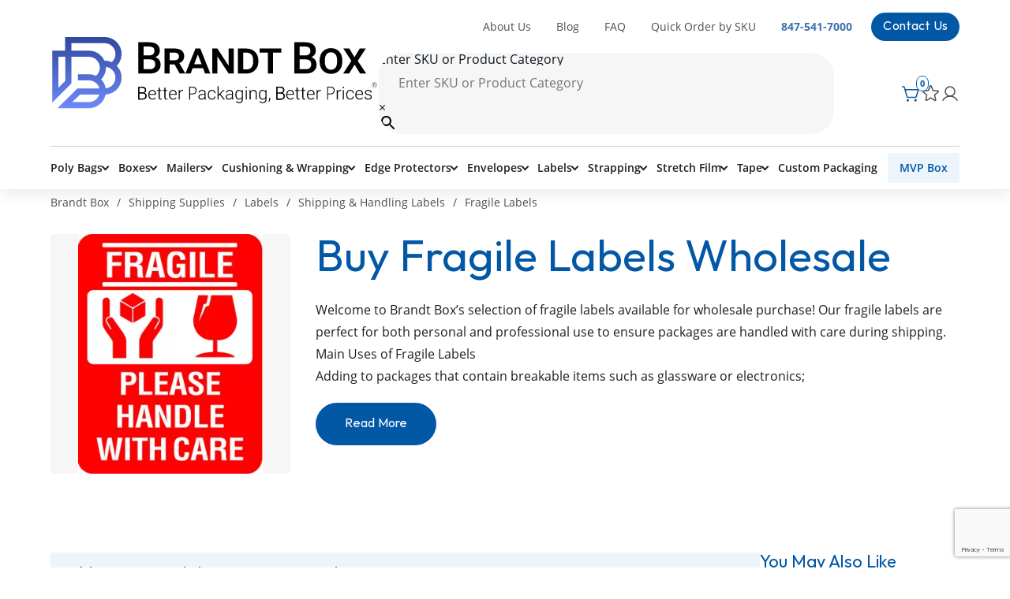

--- FILE ---
content_type: text/html; charset=UTF-8
request_url: https://brandtbox.com/product-category/shipping-supplies/labels/fragile-labels/
body_size: 21306
content:
<!doctype html><html class="no-js" lang="en"><head><meta charset="UTF-8"><meta name="viewport" content="width=device-width,initial-scale=1,maximum-scale=5"><meta http-equiv="X-UA-Compatible" content="ie=edge"><meta content="telephone=no" name="format-detection"><meta name="HandheldFriendly" content="true"><meta name="msapplication-TileColor" content="#0E0E0E"><meta name="GOOGLE_MAP_KEY" content="AIzaSyAlGuvAaeopnAKXr7MFJxgxRdfvfZ2kGjU" /> <script>// prettier-ignore
    ! function(e, n, o) {
      function t(e, n) {
        return typeof e === n
      }

      function s() {
        return "function" != typeof n.createElement ? n.createElement(arguments[0]) : d ? n.createElementNS.call(n, "http://www.w3.org/2000/svg", arguments[0]) : n.createElement.apply(n, arguments)
      }

      function a() {
        var e = n.body;
        return e || ((e = s(d ? "svg" : "body")).fake = !0), e
      }
      var i = [],
        r = [],
        l = {
          _version: "3.6.0",
          _config: {
            classPrefix: "",
            enableClasses: !0,
            enableJSClass: !0,
            usePrefixes: !0
          },
          _q: [],
          on: function(e, n) {
            var o = this;
            setTimeout(function() {
              n(o[e])
            }, 0)
          },
          addTest: function(e, n, o) {
            r.push({
              name: e,
              fn: n,
              options: o
            })
          },
          addAsyncTest: function(e) {
            r.push({
              name: null,
              fn: e
            })
          }
        },
        f = function() {};
      f.prototype = l, f = new f;
      var c = n.documentElement,
        d = "svg" === c.nodeName.toLowerCase(),
        p = l._config.usePrefixes ? " -webkit- -moz- -o- -ms- ".split(" ") : ["", ""];
      l._prefixes = p;
      var u = l.testStyles = function(e, o, t, i) {
        var r, l, f, d, p = "modernizr",
          u = s("div"),
          h = a();
        if (parseInt(t, 10))
          for (; t--;)(f = s("div")).id = i ? i[t] : p + (t + 1), u.appendChild(f);
        return (r = s("style")).type = "text/css", r.id = "s" + p, (h.fake ? h : u).appendChild(r), h.appendChild(u), r.styleSheet ? r.styleSheet.cssText = e : r.appendChild(n.createTextNode(e)), u.id = p, h.fake && (h.style.background = "", h.style.overflow = "hidden", d = c.style.overflow, c.style.overflow = "hidden", c.appendChild(h)), l = o(u, e), h.fake ? (h.parentNode.removeChild(h), c.style.overflow = d, c.offsetHeight) : u.parentNode.removeChild(u), !!l
      };
      f.addTest("touchevents", function() {
          var o;
          if ("ontouchstart" in e || e.DocumentTouch && n instanceof DocumentTouch) o = !0;
          else {
            var t = ["@media (", p.join("touch-enabled),("), "heartz", ")", "{#modernizr{top:9px;position:absolute}}"].join("");
            u(t, function(e) {
              o = 9 === e.offsetTop
            })
          }
          return o
        }),
        function() {
          var e, n, o, s, a, l;
          for (var c in r)
            if (r.hasOwnProperty(c)) {
              if (e = [], (n = r[c]).name && (e.push(n.name.toLowerCase()), n.options && n.options.aliases && n.options.aliases.length))
                for (o = 0; o < n.options.aliases.length; o++) e.push(n.options.aliases[o].toLowerCase());
              for (s = t(n.fn, "function") ? n.fn() : n.fn, a = 0; a < e.length; a++) 1 === (l = e[a].split(".")).length ? f[l[0]] = s : (!f[l[0]] || f[l[0]] instanceof Boolean || (f[l[0]] = new Boolean(f[l[0]])), f[l[0]][l[1]] = s), i.push((s ? "" : "no-") + l.join("-"))
            }
        }(),
        function(e) {
          var n = c.className,
            o = f._config.classPrefix || "";
          if (d && (n = n.baseVal), f._config.enableJSClass) {
            var t = new RegExp("(^|\\s)" + o + "no-js(\\s|$)");
            n = n.replace(t, "$1" + o + "js$2")
          }
          f._config.enableClasses && (n += " " + o + e.join(" " + o), d ? c.className.baseVal = n : c.className = n)
        }(i), delete l.addTest, delete l.addAsyncTest;
      for (var h = 0; h < f._q.length; h++) f._q[h]();
      e.Modernizr = f
    }(window, document);</script> <meta name='robots' content='index, follow, max-image-preview:large, max-snippet:-1, max-video-preview:-1' /><link rel="prefetch" href="https://brandtbox.com/app/plugins/woo-min-max-quantity-step-control-single/assets/js/custom.js"><link rel="prefetch" href="https://brandtbox.com/app/plugins/woo-min-max-quantity-step-control-single/assets/css/wcmmq-front.css"><title>Fragile Labels Bulk Wholesale | Brandt Box</title><meta name="description" content="At Brandt Box online catalog you can find fragile labels at wholesale prices. Brandt Box provides a large selection of affordable packing and shipping solutions. Order online today!" /><link rel="canonical" href="https://brandtbox.com/product-category/shipping-supplies/labels/shipping-handling-labels/fragile-labels/" /><link rel='dns-prefetch' href='//www.googletagmanager.com' /><link rel='dns-prefetch' href='//js.stripe.com' /><style id='wp-img-auto-sizes-contain-inline-css' type='text/css'>img:is([sizes=auto i],[sizes^="auto," i]){contain-intrinsic-size:3000px 1500px}
/*# sourceURL=wp-img-auto-sizes-contain-inline-css */</style><link rel='stylesheet' id='core-css-css' href='https://brandtbox.com/app/themes/BOX/front/build/core.css?ver=1748371955' type='text/css' media='all' /><link rel='stylesheet' id='checkout-css-css' href='https://brandtbox.com/app/themes/BOX/front/build/checkout.css?ver=1681133646' type='text/css' media='all' /><link rel='stylesheet' id='woocomerce-css-css' href='https://brandtbox.com/app/themes/BOX/css/woocomerce.css?ver=1763482889' type='text/css' media='all' /><link rel='stylesheet' id='product-item-css-css' href='https://brandtbox.com/app/themes/BOX/css/product-item.css?ver=1746192004' type='text/css' media='all' /><style id='classic-theme-styles-inline-css' type='text/css'>/*! This file is auto-generated */
.wp-block-button__link{color:#fff;background-color:#32373c;border-radius:9999px;box-shadow:none;text-decoration:none;padding:calc(.667em + 2px) calc(1.333em + 2px);font-size:1.125em}.wp-block-file__button{background:#32373c;color:#fff;text-decoration:none}
/*# sourceURL=/wp-includes/css/classic-themes.min.css */</style><link rel='stylesheet' id='contact-form-7-css' href='https://brandtbox.com/app/plugins/contact-form-7/includes/css/styles.css?ver=6.1.4' type='text/css' media='all' /><style id='woocommerce-inline-inline-css' type='text/css'>.woocommerce form .form-row .required { visibility: visible; }
/*# sourceURL=woocommerce-inline-inline-css */</style><link rel='stylesheet' id='aws-pro-style-css' href='https://brandtbox.com/app/plugins/advanced-woo-search-pro/assets/css/common.min.css?ver=pro2.69' type='text/css' media='all' /><link rel='stylesheet' id='brands-styles-css' href='https://brandtbox.com/app/plugins/woocommerce/assets/css/brands.css?ver=10.3.7' type='text/css' media='all' /><link rel='stylesheet' id='simple-favorites-css' href='https://brandtbox.com/app/plugins/favorites/assets/css/favorites.css?ver=2.3.6' type='text/css' media='all' /><link rel='stylesheet' id='jvcf7_client_css-css' href='https://brandtbox.com/app/plugins/jquery-validation-for-contact-form-7/includes/assets/css/jvcf7_client.css?ver=5.4.2' type='text/css' media='all' /><link rel='stylesheet' id='wcmmq-front-style-css' href='https://brandtbox.com/app/plugins/woo-min-max-quantity-step-control-single/assets/css/wcmmq-front.css?ver=7.0.4.1.1767648190' type='text/css' media='all' /> <script type="text/javascript" src="https://brandtbox.com/app/themes/BOX/js/jquery-3.6.0.min.js?ver=3.6.0" id="jquery-js"></script> <script type="text/javascript" src="https://brandtbox.com/app/plugins/woocommerce/assets/js/jquery-blockui/jquery.blockUI.min.js?ver=2.7.0-wc.10.3.7" id="wc-jquery-blockui-js" defer="defer" data-wp-strategy="defer"></script> <script type="text/javascript" id="wc-add-to-cart-js-extra">/*  */
var wc_add_to_cart_params = {"ajax_url":"/wp/wp-admin/admin-ajax.php","wc_ajax_url":"/?wc-ajax=%%endpoint%%","i18n_view_cart":"View cart","cart_url":"https://brandtbox.com/cart/","is_cart":"","cart_redirect_after_add":"no"};
//# sourceURL=wc-add-to-cart-js-extra
/*  */</script> <script type="text/javascript" src="https://brandtbox.com/app/plugins/woocommerce/assets/js/frontend/add-to-cart.min.js?ver=10.3.7" id="wc-add-to-cart-js" defer="defer" data-wp-strategy="defer"></script> <script type="text/javascript" src="https://brandtbox.com/app/plugins/woocommerce/assets/js/js-cookie/js.cookie.min.js?ver=2.1.4-wc.10.3.7" id="wc-js-cookie-js" defer="defer" data-wp-strategy="defer"></script> <script type="text/javascript" id="woocommerce-js-extra">/*  */
var woocommerce_params = {"ajax_url":"/wp/wp-admin/admin-ajax.php","wc_ajax_url":"/?wc-ajax=%%endpoint%%","i18n_password_show":"Show password","i18n_password_hide":"Hide password"};
//# sourceURL=woocommerce-js-extra
/*  */</script> <script type="text/javascript" src="https://brandtbox.com/app/plugins/woocommerce/assets/js/frontend/woocommerce.min.js?ver=10.3.7" id="woocommerce-js" defer="defer" data-wp-strategy="defer"></script> <script type="text/javascript" id="favorites-js-extra">/*  */
var favorites_data = {"ajaxurl":"https://brandtbox.com/wp/wp-admin/admin-ajax.php","nonce":"04dc768be1","favorite":"","favorited":"","includecount":"","indicate_loading":"1","loading_text":" ","loading_image":"\u003Cspan class=\"sf-icon-spinner-wrapper\"\u003E\u003Ci class=\"sf-icon-spinner\"\u003E\u003C/i\u003E\u003C/span\u003E","loading_image_active":"\u003Cspan class=\"sf-icon-spinner-wrapper active\"\u003E\u003Ci class=\"sf-icon-spinner active\"\u003E\u003C/i\u003E\u003C/span\u003E","loading_image_preload":"","cache_enabled":"1","button_options":{"button_type":"custom","custom_colors":false,"box_shadow":false,"include_count":false,"default":{"background_default":"#a0a0a0","border_default":false,"text_default":false,"icon_default":false,"count_default":false},"active":{"background_active":false,"border_active":false,"text_active":false,"icon_active":false,"count_active":false}},"authentication_modal_content":"\u003Cp\u003EPlease login to add favorites.\u003C/p\u003E\u003Cp\u003E\u003Ca href=\"#\" data-favorites-modal-close\u003EDismiss this notice\u003C/a\u003E\u003C/p\u003E","authentication_redirect":"","dev_mode":"","logged_in":"","user_id":"0","authentication_redirect_url":"https://brandtbox.com/wp/wp-login.php"};
//# sourceURL=favorites-js-extra
/*  */</script> <script type="text/javascript" src="https://brandtbox.com/app/plugins/favorites/assets/js/favorites.min.js?ver=2.3.6" id="favorites-js"></script> 
 <script type="text/javascript" src="https://www.googletagmanager.com/gtag/js?id=GT-MJWB4MV" id="google_gtagjs-js" async></script> <script type="text/javascript" id="google_gtagjs-js-after">/*  */
window.dataLayer = window.dataLayer || [];function gtag(){dataLayer.push(arguments);}
gtag("set","linker",{"domains":["brandtbox.com"]});
gtag("js", new Date());
gtag("set", "developer_id.dZTNiMT", true);
gtag("config", "GT-MJWB4MV");
//# sourceURL=google_gtagjs-js-after
/*  */</script> <link rel="https://api.w.org/" href="https://brandtbox.com/wp-json/" /><link rel="alternate" title="JSON" type="application/json" href="https://brandtbox.com/wp-json/wp/v2/product_cat/31516" /><link rel="EditURI" type="application/rsd+xml" title="RSD" href="https://brandtbox.com/wp/xmlrpc.php?rsd" /><meta name="generator" content="Site Kit by Google 1.168.0" /><style>.right-block__cart svg {
		width: 25px;
		height: 25px;
	}</style>
<style>@supports (-webkit-overflow-scrolling: touch) {
		
	.category-comp__mobile-block .catalog--filter-block{position:relative}
			.category-comp__mobile-block .catalog--filter-block:after,.category-comp__mobile-block .catalog--filter-block:before{
				content:"";
				display: block;
				position: absolute;
				background: #fff;
				top:0;
				right:0;
				bottom:0;
				pointer-events:none;
				width:4px;
			}
			.category-comp__mobile-block .catalog--filter-block:before{
				bottom:50%;
        background: #f2f2f2;
				z-index:101;
			}
			.active-scroll:after,.active-scroll:before{display:none!important}
	}</style>
<style>.aws-search-result.aws-search-result .aws_results .aws_result_item.aws_result_item{margin:0 -10px!important;padding:10px!important;}
	.aws_result_item.hovered{background:#f0f0f0!important}</style> <script>document.addEventListener('keypress', function(event) {
	console.log(event.key);
    if (event.key === 'Enter') {
        var link = document.querySelector('.aws_result_item.hovered .aws_result_link_top');
			console.log(link);
        if (link) {
					var url = link.getAttribute('href');
          window.location.href = url;
        }
    }
});</script> 
 <script type="application/ld+json" id="schema-lb">{"@context":"https:\/\/schema.org\/",
	"@type":"LocalBusiness",
	"@id":"https:\/\/brandtbox.com\/#localbusiness",
	"url":"https:\/\/brandtbox.com",
	"name":"Brandt Box",
	"image":"https:\/\/brandtbox.com\/app\/uploads\/2022\/09\/Group-2185-1.svg",
	"address":{
		"@type":"PostalAddress",
		"streetAddress":"400 Lexington Dr",
		"addressLocality":"Buffalo Grove",
		"addressRegion":"IL",
    "addressCountry": "US",
		"postalCode":"60089"
	},
	"contactPoint":{
		"@type":"ContactPoint",
		"contactType":"customer support",
		"telephone":"+1-847-541-7000",
		"url":"https:\/\/brandtbox.com\/contact-us\/"
	},
	"geo":{
		"@type":"GeoCoordinates",
		"latitude":"42.1601093",
		"longitude":"-87.9433491"
	},
	"telephone":"+1-847-541-7000",
	"openingHours":"Mo-Th: 8:30 - 17:30, Fr: 8:30 - 14:00, Sa-Su: Closed",
	"priceRange":"$",
	"logo":{
		"@type":"ImageObject",
		"url":"https:\/\/brandtbox.com\/app\/uploads\/2022\/09\/Group-2185-1.svg",
		"width":"416","height":"92"
	},
	"sameAs":["https:\/\/www.facebook.com\/profile.php?id=163851040299233"]
}</script> <script>document.addEventListener('DOMContentLoaded', function() {
	var carouselReviews = document.querySelectorAll('.client-reviews__wrap-slider .client-reviews__slide');
	if(carouselReviews){
		var jsonLdScript = document.querySelector('#schema-lb');
		var jsonld = JSON.parse(jsonLdScript.innerText);
		var jsonReviews = '';
		carouselReviews.forEach(function(review) {
			var author = review.querySelector('.client-reviews__author').textContent.trim();
			var reviewBody = review.querySelector('.client-reviews__text-body').textContent.trim();
			if (jsonReviews !== '') {
				jsonReviews += ',';
			}
			jsonReviews += '{"@type":"Review","author":{"@type":"Person","name":"' + author + '"},"reviewRating":{"@type":"Rating","bestRating": "5","worstRating": "1","ratingValue":5},"reviewBody":' + JSON.stringify(reviewBody) + '}';
		});
		if(jsonReviews != ''){
			var jsonReviewsParsed = JSON.parse('[' + jsonReviews + ']');
			jsonld.review = jsonReviewsParsed;
			jsonld.aggregateRating = {"@type": "AggregateRating","ratingValue": "5","reviewCount": "10"};
			var newJson = JSON.stringify(jsonld);
			jsonLdScript.innerHTML = newJson;
		}
	}
});</script> 
<style>.blog-main-content article.richtext ol, .blog-main-content article.richtext ul, .blog-main-content article.richtext p{margin:0 0 20px!important}.richtext h4{margin:0 0 10px;font-size:18px}</style>
 <script type="text/javascript" src="//script.crazyegg.com/pages/scripts/0053/7449.js" async="async" ></script> <style type="text/css">span.wcmmq_prefix {
    float: left;
    padding: 10px;
    margin: 0;
}</style><link rel="apple-touch-icon" sizes="76x76" href="/app/uploads/fbrfg/apple-touch-icon.png"><link rel="icon" type="image/png" sizes="32x32" href="/app/uploads/fbrfg/favicon-32x32.png"><link rel="icon" type="image/png" sizes="16x16" href="/app/uploads/fbrfg/favicon-16x16.png"><link rel="manifest" href="/app/uploads/fbrfg/site.webmanifest"><link rel="mask-icon" href="/app/uploads/fbrfg/safari-pinned-tab.svg" color="#5bbad5"><link rel="shortcut icon" href="/app/uploads/fbrfg/favicon.ico"><meta name="msapplication-TileColor" content="#da532c"><meta name="msapplication-config" content="/app/uploads/fbrfg/browserconfig.xml"><meta name="theme-color" content="#ffffff">	<noscript><style>.woocommerce-product-gallery{ opacity: 1 !important; }</style></noscript>
 <script type="application/ld+json" class="saswp-schema-markup-output">[{"@context":"https:\/\/schema.org\/","@type":"BreadcrumbList","@id":"https:\/\/brandtbox.com\/product-category\/shipping-supplies\/labels\/shipping-handling-labels\/fragile-labels\/#breadcrumb","itemListElement":[{"@type":"ListItem","position":1,"item":{"@id":"https:\/\/brandtbox.com","name":"Brandt Box"}},"",{"@type":"ListItem","position":2,"item":{"@id":"https:\/\/brandtbox.com\/product-category\/shipping-supplies\/labels\/shipping-handling-labels\/fragile-labels\/","name":"Fragile Labels"}}]},

{"@context":"https:\/\/schema.org\/","@type":"WebPage","@id":"https:\/\/brandtbox.com\/product\/1-1-2-x-4-fragile-delicate-instruments-labels\/#webpage","name":"1 1\/2 x 4&#8243; &#8211; &#8220;Fragile &#8211; Delicate Instruments&#8221; Labels","url":"https:\/\/brandtbox.com\/product\/1-1-2-x-4-fragile-delicate-instruments-labels\/","lastReviewed":"2024-11-18T05:44:10-06:00","dateCreated":"2024-03-06T07:10:42-06:00","inLanguage":"en-US","description":"These large labels make your fragile shipments stand out.","keywords":"","mainEntity":{"@type":"Article","mainEntityOfPage":"https:\/\/brandtbox.com\/product\/1-1-2-x-4-fragile-delicate-instruments-labels\/","headline":"1 1\/2 x 4&#8243; &#8211; &#8220;Fragile &#8211; Delicate Instruments&#8221; Labels","description":"These large labels make your fragile shipments stand out.","keywords":"","datePublished":"2024-03-06T07:10:42-06:00","dateModified":"2024-11-18T05:44:10-06:00","author":{"@type":"Person","name":"DanFloodlight","url":"https:\/\/brandtbox.com\/blog\/author\/danfloodlight\/","sameAs":[],"image":{"@type":"ImageObject","url":"https:\/\/secure.gravatar.com\/avatar\/0d642011e4846e21687d1a9033a2e4a842bb76596dec913847484f6b4dcfbbd2?s=96&d=mm&r=g","height":96,"width":96}},"publisher":{"@type":"Organization","name":"Brandt Box","url":"https:\/\/brandtbox.com\/","logo":{"@type":"ImageObject","url":"https:\/\/brandtbox.com\/app\/uploads\/2022\/09\/Group-2185-1.svg","width":416,"height":92}},"image":[{"@type":"ImageObject","@id":"https:\/\/brandtbox.com\/product\/1-1-2-x-4-fragile-delicate-instruments-labels\/#primaryimage","url":"https:\/\/brandtbox.com\/app\/uploads\/2024\/03\/SCL202R_lg-1200x1200.jpg","width":"1200","height":"1200"},{"@type":"ImageObject","url":"https:\/\/brandtbox.com\/app\/uploads\/2024\/03\/SCL202R_lg-1200x900.jpg","width":"1200","height":"900"},{"@type":"ImageObject","url":"https:\/\/brandtbox.com\/app\/uploads\/2024\/03\/SCL202R_lg-1200x675.jpg","width":"1200","height":"675"},{"@type":"ImageObject","url":"https:\/\/brandtbox.com\/app\/uploads\/2024\/03\/SCL202R_lg.jpg","width":"220","height":"220"}]},"reviewedBy":{"@type":"Organization","name":"Brandt Box","url":"https:\/\/brandtbox.com\/","logo":{"@type":"ImageObject","url":"https:\/\/brandtbox.com\/app\/uploads\/2022\/09\/Group-2185-1.svg","width":416,"height":92}},"publisher":{"@type":"Organization","name":"Brandt Box","url":"https:\/\/brandtbox.com\/","logo":{"@type":"ImageObject","url":"https:\/\/brandtbox.com\/app\/uploads\/2022\/09\/Group-2185-1.svg","width":416,"height":92}}}]</script> <meta property="og:locale" content="en_US"/><meta property="og:site_name" content="Brandt Box"/><meta property="og:title" content="Fragile Labels Bulk Wholesale | Brandt Box"/><meta property="og:url" content="https://brandtbox.com/product-category/shipping-supplies/labels/shipping-handling-labels/fragile-labels/"/><meta property="og:type" content="article"/><meta property="og:description" content="At Brandt Box online catalog you can find fragile labels at wholesale prices. Brandt Box provides a large selection of affordable packing and shipping solutions. Order online today!"/><meta property="og:image" content="https://brandtbox.com/app/uploads/2022/11/og_image.jpeg"/><meta property="og:image:url" content="https://brandtbox.com/app/uploads/2022/11/og_image.jpeg"/><meta property="og:image:secure_url" content="https://brandtbox.com/app/uploads/2022/11/og_image.jpeg"/><meta property="article:publisher" content="https://www.facebook.com/profile.php?id=163851040299233"/><meta name="twitter:title" content="Fragile Labels Bulk Wholesale | Brandt Box"/><meta name="twitter:url" content="https://brandtbox.com/product-category/shipping-supplies/labels/shipping-handling-labels/fragile-labels/"/><meta name="twitter:description" content="At Brandt Box online catalog you can find fragile labels at wholesale prices. Brandt Box provides a large selection of affordable packing and shipping solutions. Order online today!"/><meta name="twitter:image" content="https://brandtbox.com/app/uploads/2022/11/og_image.jpeg"/><meta name="twitter:card" content="summary_large_image"/>
<img alt="big city" width="99999" height="99999" style="pointer-events: none; position: absolute; top: 0; left: 0; width: 99vw; height: 99vh; max-width: 100%; max-height: 99vh;" src="[data-uri]"><link rel='stylesheet' id='wc-blocks-style-css' href='https://brandtbox.com/app/plugins/woocommerce/assets/client/blocks/wc-blocks.css?ver=wc-10.3.7' type='text/css' media='all' /><link rel='stylesheet' id='wc-stripe-blocks-checkout-style-css' href='https://brandtbox.com/app/plugins/woocommerce-gateway-stripe/build/upe-blocks.css?ver=1e1661bb3db973deba05' type='text/css' media='all' /><link rel='stylesheet' id='admin-style-css' href='https://brandtbox.com/app/themes/BOX/css/helper.css?ver=6.9' type='text/css' media='all' /></head><body class="archive tax-product_cat term-fragile-labels term-31516 wp-theme-BOX theme-BOX woocommerce woocommerce-page woocommerce-no-js"><header class="header"><div class="header__before-main" style="display:none"><div class="container"><div class="header__before-main-close">
<picture><img src="https://brandtbox.com/app/themes/BOX/front/build/images/close-top-bar.svg" alt="close btn" loading="lazy"></picture></div><div class="before-main">
<picture class=""><img width="16" height="16" src="https://brandtbox.com/app/uploads/2022/06/Vector.svg" class="attachment-thumbnail size-thumbnail" alt="box" loading="lazy" decoding="async" /></picture><div></div></div></div></div><div class="main-head"><div class="container"><div class="top-head">
<a class="top-head__link" href="/">
<picture class=""><img width="416" height="92" src="https://brandtbox.com/app/uploads/2022/09/Group-2185.svg" class="attachment-thumbnail size-thumbnail" alt="group-2185" loading="lazy" decoding="async" /></picture>    </a><div class="main-block"><div class="main-block__left-block"><ul class="main-block__ul"><li class="main-block__li">
<a class="main-block__link" href="https://brandtbox.com/about-us/">About Us</a></li><li class="main-block__li">
<a class="main-block__link" href="https://brandtbox.com/blog/">Blog</a></li><li class="main-block__li">
<a class="main-block__link" href="https://brandtbox.com/faq/">FAQ</a></li><li class="main-block__li">
<a class="main-block__link" href="https://brandtbox.com/quick-order/">Quick Order by SKU</a></li><li class="main-block__li">
<a class="main-block__link" href="tel:+18475417000">847-541-7000</a></li><li class="main-block__li">
<a class="main-block__link" href="https://brandtbox.com/contact-us/">Contact Us</a></li></ul><div class="main-block__form"><div class="aws-container" data-id="1" data-url="/?wc-ajax=aws_action" data-siteurl="https://brandtbox.com" data-lang="" data-show-loader="true" data-show-more="true" data-ajax-search="true" data-show-page="false" data-show-clear="true" data-mobile-screen="false" data-buttons-order="2" data-target-blank="false" data-use-analytics="false" data-min-chars="3" data-filters="" data-init-filter="1" data-timeout="500" data-notfound="Nothing found" data-more="View all results" data-is-mobile="false" data-page-id="31516" data-tax="product_cat" data-sku="SKU: " data-item-added="Item added" data-sale-badge="Sale!" ><form class="aws-search-form" action="https://brandtbox.com/" method="get" role="search" ><div class="aws-wrapper"><label class="aws-search-label" for="696e61d306e1f">Enter SKU or Product Category</label><input  type="search" name="s" id="696e61d306e1f" value="" class="aws-search-field" placeholder="Enter SKU or Product Category" autocomplete="off" /><input type="hidden" name="post_type" value="product"><input type="hidden" name="type_aws" value="true"><input type="hidden" name="aws_id" value="1"><input type="hidden" name="aws_filter" class="awsFilterHidden" value="1"><div class="aws-search-clear"><span>×</span></div><div class="aws-loader"></div></div><div class="aws-search-btn aws-form-btn"><span class="aws-search-btn_icon"><svg focusable="false" xmlns="http://www.w3.org/2000/svg" viewBox="0 0 24 24" width="24px"><path d="M15.5 14h-.79l-.28-.27C15.41 12.59 16 11.11 16 9.5 16 5.91 13.09 3 9.5 3S3 5.91 3 9.5 5.91 16 9.5 16c1.61 0 3.09-.59 4.23-1.57l.27.28v.79l5 4.99L20.49 19l-4.99-5zm-6 0C7.01 14 5 11.99 5 9.5S7.01 5 9.5 5 14 7.01 14 9.5 11.99 14 9.5 14z"></path></svg></span></div></form></div></div><div class="main-block__right-block"><div class="right-block"><div class="right-block__hide-block"><div class="right-block__btn"><div class="btn-item"></div><div class="btn-item"></div><div class="btn-item"></div><div class="right-block__btn-close"><div class="btn-item"></div><div class="btn-item"></div></div></div>
<a class="right-block__mobile-link" href="/"><picture class=""><img width="416" height="92" src="https://brandtbox.com/app/uploads/2022/09/Group-2185.svg" class="attachment-thumbnail size-thumbnail" alt="group-2185" loading="lazy" decoding="async" /></picture></a></div>
<a class="right-block__cart" href="/cart/"><div class="right-block__icon-basket"><div class="right-block__qty woo-cart-items-count" style="visibility: hidden"></div>
<picture class=""><img width="24" height="24" src="https://brandtbox.com/app/uploads/2022/06/cart.svg" class="attachment-medium size-medium" alt="basket" loading="lazy" decoding="async" /></picture></div>
</a>
<a class="right-block__cart" href="/favorites/"><div class="right-block__icon-basket"><div class="right-block__qty">
<span class="simplefavorites-user-count" data-posttypes="all" data-siteid="1">0</span></div>
<svg style="vertical-align: bottom;" aria-label="favorite" width="24" height="25" viewBox="0 0 24 25" fill="none" xmlns="http://www.w3.org/2000/svg"><path d="M12.4135 18.3812L17.1419 21.3769C17.7463 21.7598 18.4967 21.1903 18.3173 20.4847L16.9512 15.1108C16.9127 14.9611 16.9173 14.8036 16.9643 14.6564C17.0114 14.5092 17.0991 14.3783 17.2172 14.2787L21.4573 10.7496C22.0144 10.2859 21.7269 9.36126 21.0111 9.31481L15.4738 8.95544C15.3247 8.94479 15.1816 8.89198 15.0613 8.80317C14.941 8.71437 14.8484 8.59321 14.7943 8.45382L12.7292 3.25323C12.673 3.10528 12.5732 2.9779 12.443 2.88802C12.3127 2.79814 12.1582 2.75 12 2.75C11.8418 2.75 11.6873 2.79814 11.557 2.88802C11.4268 2.9779 11.327 3.10528 11.2708 3.25323L9.20568 8.45382C9.15157 8.59321 9.05897 8.71437 8.93868 8.80317C8.81838 8.89198 8.67533 8.94479 8.52618 8.95544L2.98894 9.31481C2.27315 9.36126 1.9856 10.2859 2.54272 10.7496L6.78278 14.2787C6.90095 14.3783 6.9886 14.5092 7.03566 14.6564C7.08272 14.8036 7.08727 14.9611 7.0488 15.1108L5.78188 20.0945C5.56667 20.9412 6.46715 21.6246 7.19243 21.1651L11.5865 18.3812C11.71 18.3025 11.8535 18.2607 12 18.2607C12.1465 18.2607 12.29 18.3025 12.4135 18.3812V18.3812Z" stroke="#4F4F4F" stroke-width="1.5" stroke-linecap="round" stroke-linejoin="round"></path></svg></div>
</a>
<a class="right-block__login" href="/my-account/">
<picture class=""><img width="24" height="24" src="https://brandtbox.com/app/uploads/2022/06/login.svg" class="attachment-medium size-medium" alt="login" loading="lazy" decoding="async" /></picture>                                                                                  </a></div></div></div></div></div><div class="bottom-head"><ul class="bottom-head__ul-main"><li class="bottom-head__li-main disable-arrow">                        <a href="https://brandtbox.com/product-category/bags-poly/" class="bottom-head__link-main"> Poly Bags</a><div class="submenu"><div class="container"><div class="submenu__head" style="display:none">Poly Bags</div><ul class="submenu__ul"><li class="submenu__li">
<a class="submenu__link" href="https://brandtbox.com/product-category/bags-poly/anti-static-poly-bags/">Antistatic Poly Bags</a></li><li class="submenu__li">
<a class="submenu__link" href="https://brandtbox.com/product-category/bags-poly/doorknob-bags/">Doorknob Bags</a></li><li class="submenu__li">
<a class="submenu__link" href="https://brandtbox.com/product-category/bags-poly/flat-poly-bags/">Flat Poly Bags</a></li><li class="submenu__li">
<a class="submenu__link" href="https://brandtbox.com/product-category/bags-poly/gusseted-poly-bags/">Gusseted Poly Bags</a></li><li class="submenu__li">
<a class="submenu__link" href="https://brandtbox.com/product-category/bags-poly/pallet-covers-bin-liners/">Pallet Covers &amp; Bin Liners</a></li><li class="submenu__li">
<a class="submenu__link" href="https://brandtbox.com/product-category/bags-poly/poly-bags-on-a-roll/">Poly Bags on a Roll</a></li><li class="submenu__li">
<a class="submenu__link" href="https://brandtbox.com/product-category/bags-poly/poly-sheeting/">Poly Sheeting Wholesale</a></li><li class="submenu__li">
<a class="submenu__link" href="https://brandtbox.com/product-category/bags-poly/reclosable-bags/">Reclosable Bags</a></li><li class="submenu__li">
<a class="submenu__link" href="https://brandtbox.com/product-category/bags-poly/top-sheeting/">Top Sheeting</a></li><li class="submenu__li">
<a class="submenu__link" href="https://brandtbox.com/product-category/bags-poly/twist-ties/">Twist Ties</a></li></ul></div></div></li><li class="bottom-head__li-main disable-arrow">                        <a href="https://brandtbox.com/product-category/boxes/" class="bottom-head__link-main"> Boxes</a><div class="submenu"><div class="container"><div class="submenu__head" style="display:none">Boxes</div><ul class="submenu__ul"><li class="submenu__li">
<a class="submenu__link" href="https://brandtbox.com/product-category/boxes/32-ect-boxes/">32 ECT Boxes</a></li><li class="submenu__li">
<a class="submenu__link" href="https://brandtbox.com/product-category/boxes-corrugated/bulk-cargo-boxes/">Bulk Cargo Boxes</a></li><li class="submenu__li">
<a class="submenu__link" href="https://brandtbox.com/product-category/boxes-corrugated/corrugated-retail-packs/">Corrugated Retail Packs</a></li><li class="submenu__li">
<a class="submenu__link" href="https://brandtbox.com/product-category/boxes-corrugated/corrugated-trays/">Corrugated Trays</a></li><li class="submenu__li">
<a class="submenu__link" href="https://brandtbox.com/product-category/boxes-corrugated/cube-boxes/">Wholesale Cube Boxes</a></li><li class="submenu__li">
<a class="submenu__link" href="https://brandtbox.com/product-category/boxes-corrugated/flat-boxes/">Flat Boxes</a></li><li class="submenu__li">
<a class="submenu__link" href="https://brandtbox.com/product-category/boxes-corrugated/heavy-duty-boxes/">Heavy Duty Boxes</a></li><li class="submenu__li">
<a class="submenu__link" href="https://brandtbox.com/product-category/boxes-corrugated/insulated-shipping-containers-supplies/">Insulated Shipping Containers &amp; Supplies</a></li><li class="submenu__li">
<a class="submenu__link" href="https://brandtbox.com/product-category/boxes-corrugated/long-boxes/">Wholesale Long Cardboard Boxes At Brandt Box</a></li><li class="submenu__li">
<a class="submenu__link" href="https://brandtbox.com/product-category/boxes-corrugated/moving-boxes-supplies/">Moving Boxes &amp; Supplies</a></li><li class="submenu__li">
<a class="submenu__link" href="https://brandtbox.com/product-category/boxes-corrugated/multi-depth-boxes/">Multi-Depth Boxes</a></li><li class="submenu__li">
<a class="submenu__link" href="https://brandtbox.com/product-category/boxes-corrugated/printers-boxes/">Printer's Boxes for Sale</a></li><li class="submenu__li">
<a class="submenu__link" href="https://brandtbox.com/product-category/boxes-corrugated/sheets-and-pads/">Wholesale Cardboard Sheets and Pads</a></li><li class="submenu__li">
<a class="submenu__link" href="https://brandtbox.com/product-category/side-loading-boxes/">Side Loading Boxes</a></li><li class="submenu__li">
<a class="submenu__link" href="https://brandtbox.com/product-category/boxes-corrugated/tall-boxes/">Tall Boxes</a></li><li class="submenu__li">
<a class="submenu__link" href="https://brandtbox.com/product-category/boxes-corrugated/telescoping-boxes/">Telescoping Boxes</a></li><li class="submenu__li">
<a class="submenu__link" href="https://brandtbox.com/product-category/boxes-corrugated/weather-resistant-boxes/">Weather-Resistant Boxes</a></li><li class="submenu__li">
<a class="submenu__link" href="https://brandtbox.com/product-category/boxes-corrugated/white-boxes/">White Boxes</a></li></ul></div></div></li><li class="bottom-head__li-main disable-arrow">                        <a href="https://brandtbox.com/product-category/boxes-mailers/" class="bottom-head__link-main"> Mailers</a><div class="submenu"><div class="container"><div class="submenu__head" style="display:none">Mailers</div><ul class="submenu__ul"><li class="submenu__li">
<a class="submenu__link" href="https://brandtbox.com/product-category/shipping-supplies/mailing-tubes/kraft-tubes/">Kraft Tubes</a></li><li class="submenu__li">
<a class="submenu__link" href="https://brandtbox.com/product-category/boxes-mailers/corrugated-mailers/">Corrugated Mailers</a></li><li class="submenu__li">
<a class="submenu__link" href="https://brandtbox.com/product-category/boxes-mailers/easy-fold-mailers/">Easy Fold Mailers</a></li><li class="submenu__li">
<a class="submenu__link" href="https://brandtbox.com/product-category/boxes-mailers/garment-mailers/">Garment Mailers</a></li><li class="submenu__li">
<a class="submenu__link" href="https://brandtbox.com/product-category/boxes-mailers/literature-mailer/">Literature Mailer</a></li><li class="submenu__li">
<a class="submenu__link" href="https://brandtbox.com/product-category/boxes-mailers/literature-mailers/">Literature Mailers</a></li><li class="submenu__li">
<a class="submenu__link" href="https://brandtbox.com/product-category/boxes-mailers/outside-tuck-mailers/">Outside Tuck Mailers</a></li><li class="submenu__li">
<a class="submenu__link" href="https://brandtbox.com/product-category/boxes-mailers/side-loading-locking-mailers/">Side Loading Locking Mailers</a></li><li class="submenu__li">
<a class="submenu__link" href="https://brandtbox.com/product-category/boxes-mailers/square-mailing-tubes/">Square Mailing Tubes</a></li><li class="submenu__li">
<a class="submenu__link" href="https://brandtbox.com/product-category/boxes-mailers/triangle-mailing-tubes/">Triangle Mailing Tubes</a></li></ul></div></div></li><li class="bottom-head__li-main disable-arrow">                        <a href="https://brandtbox.com/product-category/bubble-foam-cushioning/" class="bottom-head__link-main"> Cushioning & Wrapping</a><div class="submenu"><div class="container"><div class="submenu__head" style="display:none">Cushioning & Wrapping</div><ul class="submenu__ul"><li class="submenu__li">
<a class="submenu__link" href="https://brandtbox.com/product-category/bubble-foam-cushioning/air-pillows/">Air Pillows</a></li><li class="submenu__li">
<a class="submenu__link" href="https://brandtbox.com/product-category/bubble-foam-cushioning/bubble-products/">Bubble Products</a></li><li class="submenu__li">
<a class="submenu__link" href="https://brandtbox.com/product-category/bubble-foam-cushioning/foam-products/">Foam Products</a></li><li class="submenu__li">
<a class="submenu__link" href="https://brandtbox.com/product-category/bubble-foam-cushioning/loose-fill/">Loose Fill</a></li><li class="submenu__li">
<a class="submenu__link" href="https://brandtbox.com/product-category/bubble-foam-cushioning/singleface-corrugated/">Singleface Corrugated</a></li></ul></div></div></li><li class="bottom-head__li-main disable-arrow">                        <a href="https://brandtbox.com/product-category/tape/strapping/edge-protectors/" class="bottom-head__link-main"> Edge Protectors</a><div class="submenu"><div class="container"><div class="submenu__head" style="display:none">Edge Protectors</div><ul class="submenu__ul"><li class="submenu__li">
<a class="submenu__link" href="https://brandtbox.com/product-category/tape/strapping/edge-protectors/do-not-double-stack-edge-protectors/">"DO NOT DOUBLE STACK" Edge Protectors</a></li><li class="submenu__li">
<a class="submenu__link" href="https://brandtbox.com/product-category/tape/strapping/edge-protectors/heavy-duty-edge-protectors/">Heavy Duty Edge Protectors</a></li><li class="submenu__li">
<a class="submenu__link" href="https://brandtbox.com/product-category/tape/strapping/edge-protectors/light-duty-edge-protectors/">Light Duty Edge Protectors</a></li><li class="submenu__li">
<a class="submenu__link" href="https://brandtbox.com/product-category/tape/strapping/edge-protectors/medium-duty-edge-protectors/">Medium Duty Edge Protectors</a></li><li class="submenu__li">
<a class="submenu__link" href="https://brandtbox.com/product-category/tape/strapping/edge-protectors/pallet-cones/">Pallet Cones</a></li><li class="submenu__li">
<a class="submenu__link" href="https://brandtbox.com/product-category/tape/strapping/edge-protectors/plastic-strap-guards/">Plastic Strap Guards</a></li><li class="submenu__li">
<a class="submenu__link" href="https://brandtbox.com/product-category/tape/strapping/edge-protectors/strapping-protectors/">Strapping Protectors</a></li></ul></div></div></li><li class="bottom-head__li-main disable-arrow">                        <a href="https://brandtbox.com/product-category/envelopes-mailers/" class="bottom-head__link-main"> Envelopes</a><div class="submenu"><div class="container"><div class="submenu__head" style="display:none">Envelopes</div><ul class="submenu__ul"><li class="submenu__li">
<a class="submenu__link" href="https://brandtbox.com/product-category/envelopes-mailers/bubble-mailers/">Bubble Mailers</a></li><li class="submenu__li">
<a class="submenu__link" href="https://brandtbox.com/product-category/envelopes-mailers/flat-mailers/">Flat Mailers</a></li><li class="submenu__li">
<a class="submenu__link" href="https://brandtbox.com/product-category/envelopes-mailers/jiffy-rigi-bag-mailers/">Jiffy Rigi Bag® Mailers</a></li><li class="submenu__li">
<a class="submenu__link" href="https://brandtbox.com/product-category/envelopes-mailers/padded-mailers/">Padded Mailers</a></li><li class="submenu__li">
<a class="submenu__link" href="https://brandtbox.com/product-category/envelopes-mailers/paper-bags/">Paper Bags</a></li><li class="submenu__li">
<a class="submenu__link" href="https://brandtbox.com/product-category/envelopes-mailers/paper-envelopes/">Paper Envelopes</a></li><li class="submenu__li">
<a class="submenu__link" href="https://brandtbox.com/product-category/envelopes-mailers/poly-mailers-envelopes/">Poly Mailers &amp; Envelopes</a></li><li class="submenu__li">
<a class="submenu__link" href="https://brandtbox.com/product-category/envelopes-mailers/ship-lite-envelopes/">Ship-Lite® Envelopes</a></li><li class="submenu__li">
<a class="submenu__link" href="https://brandtbox.com/product-category/envelopes-mailers/stayflats-mailers/">Stayflats® Mailers</a></li><li class="submenu__li">
<a class="submenu__link" href="https://brandtbox.com/product-category/envelopes-mailers/tyvek-envelopes/">Tyvek® Envelopes</a></li></ul></div></div></li><li class="bottom-head__li-main disable-arrow">                        <a href="https://brandtbox.com/product-category/shipping-supplies/labels/" class="bottom-head__link-main"> Labels</a><div class="submenu"><div class="container"><div class="submenu__head" style="display:none">Labels</div><ul class="submenu__ul"><li class="submenu__li">
<a class="submenu__link" href="https://brandtbox.com/product-category/shipping-supplies/labels/d-o-t-labels/">D.O.T. Labels</a></li><li class="submenu__li">
<a class="submenu__link" href="https://brandtbox.com/product-category/shipping-supplies/labels/d-o-t-labels/">D.O.T. Labels</a></li><li class="submenu__li">
<a class="submenu__link" href="https://brandtbox.com/product-category/shipping-supplies/labels/inventory-labels/">Inventory Labels</a></li><li class="submenu__li">
<a class="submenu__link" href="https://brandtbox.com/product-category/shipping-supplies/labels/label-dispensers/">Label Dispensers</a></li><li class="submenu__li">
<a class="submenu__link" href="https://brandtbox.com/product-category/shipping-supplies/labels/laser-labels/">Laser Labels</a></li><li class="submenu__li">
<a class="submenu__link" href="https://brandtbox.com/product-category/shipping-supplies/labels/mailing-labels/">Mailing Labels</a></li><li class="submenu__li">
<a class="submenu__link" href="https://brandtbox.com/product-category/shipping-supplies/labels/rack-labeling-supplies/">Rack Labeling Supplies</a></li><li class="submenu__li">
<a class="submenu__link" href="https://brandtbox.com/product-category/shipping-supplies/labels/safety-labels/">Safety labels</a></li><li class="submenu__li">
<a class="submenu__link" href="https://brandtbox.com/product-category/shipping-supplies/labels/shipping-handling-labels/">Shipping &amp; Handling Labels</a></li><li class="submenu__li">
<a class="submenu__link" href="https://brandtbox.com/product-category/shipping-supplies/labels/thermal-transfer-label-ribbons/">Thermal Transfer Label &amp; Ribbons</a></li><li class="submenu__li">
<a class="submenu__link" href="https://brandtbox.com/product-category/shipping-supplies/labels/thermal-transfer-labels-ribbons/">Thermal Transfer Labels &amp; Ribbons</a></li></ul></div></div></li><li class="bottom-head__li-main disable-arrow">                        <a href="https://brandtbox.com/product-category/tape/strapping/" class="bottom-head__link-main"> Strapping</a><div class="submenu"><div class="container"><div class="submenu__head" style="display:none">Strapping</div><ul class="submenu__ul"><li class="submenu__li">
<a class="submenu__link" href="https://brandtbox.com/product-category/tape/strapping/pallet-bands/">Pallet Bands</a></li><li class="submenu__li">
<a class="submenu__link" href="https://brandtbox.com/product-category/tape/strapping/poly/">Poly</a></li><li class="submenu__li">
<a class="submenu__link" href="https://brandtbox.com/product-category/tape/strapping/poly-cord-strapping/">Poly Cord Strapping</a></li><li class="submenu__li">
<a class="submenu__link" href="https://brandtbox.com/product-category/tape/strapping/poly-strapping-tools/">Poly Strapping Tools</a></li><li class="submenu__li">
<a class="submenu__link" href="https://brandtbox.com/product-category/tape/strapping/polyester-strapping/">Polyester Strapping</a></li><li class="submenu__li">
<a class="submenu__link" href="https://brandtbox.com/product-category/tape/strapping/polyester-strapping-sealers/">Polyester Strapping Sealers</a></li><li class="submenu__li">
<a class="submenu__link" href="https://brandtbox.com/product-category/tape/strapping/steel/">Steel</a></li><li class="submenu__li">
<a class="submenu__link" href="https://brandtbox.com/product-category/tape/strapping/steel-strapping-tools/">Steel Strapping Tools</a></li><li class="submenu__li">
<a class="submenu__link" href="https://brandtbox.com/product-category/strapping-carts/">Strapping Carts</a></li><li class="submenu__li">
<a class="submenu__link" href="https://brandtbox.com/product-category/tape/strapping/strapping-seals-buckles/">Strapping Seals &amp; Buckles</a></li></ul></div></div></li><li class="bottom-head__li-main disable-arrow">                        <a href="https://brandtbox.com/product-category/stretch-film/" class="bottom-head__link-main"> Stretch Film</a><div class="submenu"><div class="container"><div class="submenu__head" style="display:none">Stretch Film</div><ul class="submenu__ul"><li class="submenu__li">
<a class="submenu__link" href="https://brandtbox.com/product-category/stretch-film/bundling-film/">Bundling Film</a></li><li class="submenu__li">
<a class="submenu__link" href="https://brandtbox.com/product-category/stretch-film/colored-stretch-film/">Colored Stretch Film</a></li><li class="submenu__li">
<a class="submenu__link" href="https://brandtbox.com/product-category/stretch-film/extended-core-stretch-film/">Extended Core Stretch Film</a></li><li class="submenu__li">
<a class="submenu__link" href="https://brandtbox.com/product-category/stretch-film/goodwrappers-stretch-film/">Goodwrappers® Stretch Film</a></li><li class="submenu__li">
<a class="submenu__link" href="https://brandtbox.com/product-category/stretch-film/hand-stretch-film/">Hand Stretch Film</a></li><li class="submenu__li">
<a class="submenu__link" href="https://brandtbox.com/product-category/stretch-film/machine-stretch-film/">Machine Stretch Film</a></li><li class="submenu__li">
<a class="submenu__link" href="https://brandtbox.com/product-category/stretch-film/stretch-film-cutter/">Stretch Film Cutter</a></li><li class="submenu__li">
<a class="submenu__link" href="https://brandtbox.com/product-category/stretch-film-dispensers/">Stretch Film Dispensers</a></li><li class="submenu__li">
<a class="submenu__link" href="https://brandtbox.com/product-category/stretch-film/vented-pallet-wrap/">Vented Pallet Wrap</a></li></ul></div></div></li><li class="bottom-head__li-main disable-arrow">                        <a href="https://brandtbox.com/product-category/tape/" class="bottom-head__link-main"> Tape</a><div class="submenu"><div class="container"><div class="submenu__head" style="display:none">Tape</div><ul class="submenu__ul"><li class="submenu__li">
<a class="submenu__link" href="https://brandtbox.com/product-category/tape/adhesives/">Adhesives</a></li><li class="submenu__li">
<a class="submenu__link" href="https://brandtbox.com/product-category/tape/carton-sealing/">Carton Sealing</a></li><li class="submenu__li">
<a class="submenu__link" href="https://brandtbox.com/product-category/tape/glue-dot-dispenser/">Glue Dot Dispenser</a></li><li class="submenu__li">
<a class="submenu__link" href="https://brandtbox.com/product-category/tape/glue-dots/">Glue Dots®</a></li><li class="submenu__li">
<a class="submenu__link" href="https://brandtbox.com/product-category/tape/glue-dots/">Glue Dots®</a></li><li class="submenu__li">
<a class="submenu__link" href="https://brandtbox.com/product-category/tape/hand-held-tape-dispensers/">Hand Held Tape Dispensers</a></li><li class="submenu__li">
<a class="submenu__link" href="https://brandtbox.com/product-category/tape/kraft-tape/">Kraft Tape</a></li><li class="submenu__li">
<a class="submenu__link" href="https://brandtbox.com/product-category/tape/masking/">Masking</a></li><li class="submenu__li">
<a class="submenu__link" href="https://brandtbox.com/product-category/tape/paper-tape-dispensers/">Paper Tape Dispensers</a></li><li class="submenu__li">
<a class="submenu__link" href="https://brandtbox.com/product-category/tape/poly-strapping/">Poly Strapping</a></li><li class="submenu__li">
<a class="submenu__link" href="https://brandtbox.com/product-category/tape/strapping/">Strapping</a></li><li class="submenu__li">
<a class="submenu__link" href="https://brandtbox.com/product-category/tape/vinyl-safety-reflective/">Vinyl Safety/Reflective</a></li></ul></div></div></li><li class="bottom-head__li-main disable-arrow">
<a class="bottom-head__link-main disable-arrow" href="https://brandtbox.com/custom-packaging/"> Custom Packaging</a></li><li class="bottom-head__li-main disable-arrow">
<a class="bottom-head__link-main disable-arrow" href="https://brandtbox.com/mvpbox/"> MVP Box</a></li></ul></div><div class="mobile-menu"><div class="mobile-menu__main-block"><div class="mobile-menu__top-block"></div><div class="mobile-menu__bottom-block"></div></div><div class="mobile-menu__help-block"><div class="mobile-menu__close-help-block"></div></div><div class="mobile-menu__pseudo"></div></div></div></div></header><div id="primary" class="content-area"><main id="main" class="site-main" role="main"><link href="https://brandtbox.com/app/themes/BOX/front/build/breadcrumbs.css?ver=1700825148" rel="stylesheet"><section class="breadcrumbs"><div class="container container--breadcrumbs"><a class="breadcrumbs__link" href="https://brandtbox.com">Brandt Box</a><span class="breadcrumbs__dividing">/</span><a class="breadcrumbs__link" href="https://brandtbox.com/product-category/shipping-supplies/">Shipping Supplies</a><span class="breadcrumbs__dividing">/</span><a class="breadcrumbs__link" href="https://brandtbox.com/product-category/shipping-supplies/labels/">Labels</a><span class="breadcrumbs__dividing">/</span><a class="breadcrumbs__link" href="https://brandtbox.com/product-category/shipping-supplies/labels/shipping-handling-labels/">Shipping &amp; Handling Labels</a><span class="breadcrumbs__dividing">/</span><a class="breadcrumbs__link" href="https://brandtbox.com/product-category/shipping-supplies/labels/shipping-handling-labels/fragile-labels/">Fragile Labels</a></div></section><style>.category-comp__main-block--grid.full{grid-template-columns:1fr}</style><link href="https://brandtbox.com/app/themes/BOX/front/build/catalog.css?ver=1697526897" rel="stylesheet"><link href="https://brandtbox.com/app/themes/BOX/front/build/product-main-info.css?ver=1713435387" rel="stylesheet"><div class="woocommerce-products-header"><section class="category-comp"><div class="container     beta"><div class="category-comp__main"><div class="category-comp__main-block"><div class="category-comp__main-block--grid"><div class="main-wr-img"><picture class=""><img width="285" height="369" src="https://brandtbox.com/app/uploads/2022/09/fragile-labels-1.jpg" class="attachment-large size-large" alt="Fragile Labels" decoding="async" fetchpriority="high" srcset="https://brandtbox.com/app/uploads/2022/09/fragile-labels-1.jpg 285w,   https://brandtbox.com/app/uploads/2022/09/fragile-labels-1-232x300.jpg 232w" sizes="(max-width: 285px) 100vw, 285px" /></picture></div><div class="category-comp__main-text-wrap"><h1 class="woocommerce-products-header__title page-title category-name">Buy Fragile Labels Wholesale</h1><div class="category-comp__main-richtext"><p>Welcome to Brandt Box&#8217;s selection of fragile labels available for wholesale purchase! Our fragile labels are perfect for both personal and professional use to ensure packages are handled with care during shipping.<br />
Main Uses of Fragile Labels</p>                  <a id="vm-link">Read More</a><div class="vm"><p> 	Adding to packages that contain breakable items such as glassware or electronics;<br />
Clearly indicating the level of care needed when transporting the package;<br />
Encouraging handlers to treat the package with care during shipping;<br />
Preventing damage to fragile items inside by alerting handlers of its contents.</p><p>Benefits of Fragile Labels by Brandt Box</p><p> 	Affordable pricing for buying in bulk;<br />
A wide variety of sizes and designs available to suit all package sizes and types;<br />
Easy to use with a simple peel-and-stick application process;<br />
High-quality adhesive that ensures the labels will stay put during shipping;<br />
Eye-catching design that increases visibility and adds professionalism to packages.</p><p>Shop for Fragile Labels Today!<br />
At Brandt Box, we are proud to offer an extensive collection of fragile labels available for wholesale purchase at an affordable price. Our goal is to ensure that your packages are handled with the utmost care during their shipping journey.</p><p>Visit our online store today to browse our selection of fragile labels and place your order! If you have any questions or concerns, please reach out to our customer service team for assistance.</p></div></div><div class="category-comp__wrap-btn"><button class="category-comp__read-more-btn">Read More</button></div></div></div></div><link href="https://brandtbox.com/app/themes/BOX/front/build/similar-products.css?ver=1692113259" rel="stylesheet"><div class="category-table-wrap"><div class="category-table-product uline-table"><div class="category-table-product__sticky"><div class="category-table-product__head-items"><div class="category-table-product__head-item"><div class="category-table-product__head-name">Model No.</div></div><div class="category-table-product__head-item" id="price-reach">Description</div><div class="category-table-product__head-item" id="Quantity"><div class="category-table-product__head-name">Price</div></div><div class="category-table-product__head-item" id="NetPrice"><div class="category-table-product__head-name" >Cost</div></div></div><form class="category-table-product__search-block" id="formSearch"><div class="category-table-product__wrap-input">
<input class="input-search" type="search" placeholder="Search dimensions (L x W x D)" required name="search">
<button type="submit"  class="btn-search" aria-label="Search Button"></button></div></form></div><div class="category-table-product__list-block"><div class="similar-products-table__item uline-product-item"><div class="similar-products-table__item-sku"><div class="similar-products-table__wrap-sku">
<a href="https://brandtbox.com/product/2-x-2-fragile-labels/" class="similar-products-table__wrap-title similar-products-table__wrap-title--sku">DL1316</a></div></div><div class="similar-products-table__item-name"><div class="similar-products-table__wrap-name">
<a href="https://brandtbox.com/product/2-x-2-fragile-labels/" class="similar-products-table__wrap-title">2 x 2" - "Fragile" Labels</a></div></div><div class="similar-products-table__item-bundles"><div class="similar-products-table__item-bundle" data-product-variation-id="352267" data-id-variation="1"><div class="similar-products-table__item-quntiti" >1</div><div class="similar-products-table__item-price">12.02</div>
<span class='similar-products-table__item-per'>per roll<br>500 Per Roll</span></div></div><div class="similar-products-table__content-price-wrap"><div><div class="similar-products-table__content-price-block">
12.02</div></div><div class="similar-products-table__quantity quantity uline-product-quantity">
<span class="content-quantity-unar content-quantity-unar__minus">-</span><div id="input_block_352267" style="display: none;">QTY Block # 352267</div>
<input
aria-labelledby="input_block_352267"
type="number"
class="input-text"
value="1"
data-min="1"
min="1"
max="99999"
data-single-price="12.02"
/>
<span class="content-quantity-unar content-quantity-unar__plus">+</span><div class="similar-products-table__tooltip">
This product is only available for purchase in quantities of
<span class="similar-products-table__tooltip-num">1</span></div></div><button
aria-label="Add to cart"
class="uline-add similar-products-table__content-bnt"
type="submit"
data-type-product='simple'
data-id='352267'
data-min="1"
data-qty="1"
data-qty-step="1"
>
Add
</button></div></div><div class="similar-products-table__item uline-product-item"><div class="similar-products-table__item-sku"><div class="similar-products-table__wrap-sku">
<a href="https://brandtbox.com/product/2-x-3-fragile-do-not-double-stack-labels/" class="similar-products-table__wrap-title similar-products-table__wrap-title--sku">DL2158</a></div></div><div class="similar-products-table__item-name"><div class="similar-products-table__wrap-name">
<a href="https://brandtbox.com/product/2-x-3-fragile-do-not-double-stack-labels/" class="similar-products-table__wrap-title">2 x 3" - "Fragile - Do Not Double Stack" Labels</a></div></div><div class="similar-products-table__item-bundles"><div class="similar-products-table__item-bundle" data-product-variation-id="352669" data-id-variation="1"><div class="similar-products-table__item-quntiti" >1</div><div class="similar-products-table__item-price">13.56</div>
<span class='similar-products-table__item-per'>per roll<br>500 Per Roll</span></div></div><div class="similar-products-table__content-price-wrap"><div><div class="similar-products-table__content-price-block">
13.56</div></div><div class="similar-products-table__quantity quantity uline-product-quantity">
<span class="content-quantity-unar content-quantity-unar__minus">-</span><div id="input_block_352669" style="display: none;">QTY Block # 352669</div>
<input
aria-labelledby="input_block_352669"
type="number"
class="input-text"
value="1"
data-min="1"
min="1"
max="99999"
data-single-price="13.56"
/>
<span class="content-quantity-unar content-quantity-unar__plus">+</span><div class="similar-products-table__tooltip">
This product is only available for purchase in quantities of
<span class="similar-products-table__tooltip-num">1</span></div></div><button
aria-label="Add to cart"
class="uline-add similar-products-table__content-bnt"
type="submit"
data-type-product='simple'
data-id='352669'
data-min="1"
data-qty="1"
data-qty-step="1"
>
Add
</button></div></div><div class="similar-products-table__item uline-product-item"><div class="similar-products-table__item-sku"><div class="similar-products-table__wrap-sku">
<a href="https://brandtbox.com/product/2-x-3-fragile-handle-with-care/" class="similar-products-table__wrap-title similar-products-table__wrap-title--sku">DL1051</a></div></div><div class="similar-products-table__item-name"><div class="similar-products-table__wrap-name">
<a href="https://brandtbox.com/product/2-x-3-fragile-handle-with-care/" class="similar-products-table__wrap-title">2 x 3" - "Fragile - Handle With Care"</a></div></div><div class="similar-products-table__item-bundles"><div class="similar-products-table__item-bundle" data-product-variation-id="351763" data-id-variation="1"><div class="similar-products-table__item-quntiti" >1</div><div class="similar-products-table__item-price">12.69</div>
<span class='similar-products-table__item-per'>per roll<br>500 Per Roll</span></div></div><div class="similar-products-table__content-price-wrap"><div><div class="similar-products-table__content-price-block">
12.69</div></div><div class="similar-products-table__quantity quantity uline-product-quantity">
<span class="content-quantity-unar content-quantity-unar__minus">-</span><div id="input_block_351763" style="display: none;">QTY Block # 351763</div>
<input
aria-labelledby="input_block_351763"
type="number"
class="input-text"
value="1"
data-min="1"
min="1"
max="99999"
data-single-price="12.69"
/>
<span class="content-quantity-unar content-quantity-unar__plus">+</span><div class="similar-products-table__tooltip">
This product is only available for purchase in quantities of
<span class="similar-products-table__tooltip-num">1</span></div></div><button
aria-label="Add to cart"
class="uline-add similar-products-table__content-bnt"
type="submit"
data-type-product='simple'
data-id='351763'
data-min="1"
data-qty="1"
data-qty-step="1"
>
Add
</button></div></div><div class="similar-products-table__item uline-product-item"><div class="similar-products-table__item-sku"><div class="similar-products-table__wrap-sku">
<a href="https://brandtbox.com/product/2-x-3-fragile-handle-with-care-labels/" class="similar-products-table__wrap-title similar-products-table__wrap-title--sku">DL1052</a></div></div><div class="similar-products-table__item-name"><div class="similar-products-table__wrap-name">
<a href="https://brandtbox.com/product/2-x-3-fragile-handle-with-care-labels/" class="similar-products-table__wrap-title">2 x 3" - "Fragile - Handle With Care" Labels</a></div></div><div class="similar-products-table__item-bundles"><div class="similar-products-table__item-bundle" data-product-variation-id="351765" data-id-variation="1"><div class="similar-products-table__item-quntiti" >1</div><div class="similar-products-table__item-price">12.02</div>
<span class='similar-products-table__item-per'>per roll<br>500 Per Roll</span></div></div><div class="similar-products-table__content-price-wrap"><div><div class="similar-products-table__content-price-block">
12.02</div></div><div class="similar-products-table__quantity quantity uline-product-quantity">
<span class="content-quantity-unar content-quantity-unar__minus">-</span><div id="input_block_351765" style="display: none;">QTY Block # 351765</div>
<input
aria-labelledby="input_block_351765"
type="number"
class="input-text"
value="1"
data-min="1"
min="1"
max="99999"
data-single-price="12.02"
/>
<span class="content-quantity-unar content-quantity-unar__plus">+</span><div class="similar-products-table__tooltip">
This product is only available for purchase in quantities of
<span class="similar-products-table__tooltip-num">1</span></div></div><button
aria-label="Add to cart"
class="uline-add similar-products-table__content-bnt"
type="submit"
data-type-product='simple'
data-id='351765'
data-min="1"
data-qty="1"
data-qty-step="1"
>
Add
</button></div></div><div class="similar-products-table__item uline-product-item"><div class="similar-products-table__item-sku"><div class="similar-products-table__wrap-sku">
<a href="https://brandtbox.com/product/2-x-3-fragile-handle-with-care-labels-4/" class="similar-products-table__wrap-title similar-products-table__wrap-title--sku">DL2157</a></div></div><div class="similar-products-table__item-name"><div class="similar-products-table__wrap-name">
<a href="https://brandtbox.com/product/2-x-3-fragile-handle-with-care-labels-4/" class="similar-products-table__wrap-title">2 x 3" - "Fragile - Handle With Care" Labels</a></div></div><div class="similar-products-table__item-bundles"><div class="similar-products-table__item-bundle" data-product-variation-id="352667" data-id-variation="1"><div class="similar-products-table__item-quntiti" >1</div><div class="similar-products-table__item-price">12.92</div>
<span class='similar-products-table__item-per'>per roll<br>500 Per Roll</span></div></div><div class="similar-products-table__content-price-wrap"><div><div class="similar-products-table__content-price-block">
12.92</div></div><div class="similar-products-table__quantity quantity uline-product-quantity">
<span class="content-quantity-unar content-quantity-unar__minus">-</span><div id="input_block_352667" style="display: none;">QTY Block # 352667</div>
<input
aria-labelledby="input_block_352667"
type="number"
class="input-text"
value="1"
data-min="1"
min="1"
max="99999"
data-single-price="12.92"
/>
<span class="content-quantity-unar content-quantity-unar__plus">+</span><div class="similar-products-table__tooltip">
This product is only available for purchase in quantities of
<span class="similar-products-table__tooltip-num">1</span></div></div><button
aria-label="Add to cart"
class="uline-add similar-products-table__content-bnt"
type="submit"
data-type-product='simple'
data-id='352667'
data-min="1"
data-qty="1"
data-qty-step="1"
>
Add
</button></div></div><div class="similar-products-table__item uline-product-item"><div class="similar-products-table__item-sku"><div class="similar-products-table__wrap-sku">
<a href="https://brandtbox.com/product/2-x-3-fragile-handle-with-care-labels-3/" class="similar-products-table__wrap-title similar-products-table__wrap-title--sku">DL1054</a></div></div><div class="similar-products-table__item-name"><div class="similar-products-table__wrap-name">
<a href="https://brandtbox.com/product/2-x-3-fragile-handle-with-care-labels-3/" class="similar-products-table__wrap-title">2 x 3" - "Fragile - Handle With Care" Labels</a></div></div><div class="similar-products-table__item-bundles"><div class="similar-products-table__item-bundle" data-product-variation-id="351769" data-id-variation="1"><div class="similar-products-table__item-quntiti" >1</div><div class="similar-products-table__item-price">12.06</div>
<span class='similar-products-table__item-per'>per roll<br>500 Per Roll</span></div></div><div class="similar-products-table__content-price-wrap"><div><div class="similar-products-table__content-price-block">
12.06</div></div><div class="similar-products-table__quantity quantity uline-product-quantity">
<span class="content-quantity-unar content-quantity-unar__minus">-</span><div id="input_block_351769" style="display: none;">QTY Block # 351769</div>
<input
aria-labelledby="input_block_351769"
type="number"
class="input-text"
value="1"
data-min="1"
min="1"
max="99999"
data-single-price="12.06"
/>
<span class="content-quantity-unar content-quantity-unar__plus">+</span><div class="similar-products-table__tooltip">
This product is only available for purchase in quantities of
<span class="similar-products-table__tooltip-num">1</span></div></div><button
aria-label="Add to cart"
class="uline-add similar-products-table__content-bnt"
type="submit"
data-type-product='simple'
data-id='351769'
data-min="1"
data-qty="1"
data-qty-step="1"
>
Add
</button></div></div><div class="similar-products-table__item uline-product-item"><div class="similar-products-table__item-sku"><div class="similar-products-table__wrap-sku">
<a href="https://brandtbox.com/product/2-x-3-fragile-handle-with-care-labels-2/" class="similar-products-table__wrap-title similar-products-table__wrap-title--sku">DL1053</a></div></div><div class="similar-products-table__item-name"><div class="similar-products-table__wrap-name">
<a href="https://brandtbox.com/product/2-x-3-fragile-handle-with-care-labels-2/" class="similar-products-table__wrap-title">2 x 3" - "Fragile - Handle With Care" Labels</a></div></div><div class="similar-products-table__item-bundles"><div class="similar-products-table__item-bundle" data-product-variation-id="351767" data-id-variation="1"><div class="similar-products-table__item-quntiti" >1</div><div class="similar-products-table__item-price">33.89</div>
<span class='similar-products-table__item-per'>per roll<br>500 Per Roll</span></div></div><div class="similar-products-table__content-price-wrap"><div><div class="similar-products-table__content-price-block">
33.89</div></div><div class="similar-products-table__quantity quantity uline-product-quantity">
<span class="content-quantity-unar content-quantity-unar__minus">-</span><div id="input_block_351767" style="display: none;">QTY Block # 351767</div>
<input
aria-labelledby="input_block_351767"
type="number"
class="input-text"
value="1"
data-min="1"
min="1"
max="99999"
data-single-price="33.89"
/>
<span class="content-quantity-unar content-quantity-unar__plus">+</span><div class="similar-products-table__tooltip">
This product is only available for purchase in quantities of
<span class="similar-products-table__tooltip-num">1</span></div></div><button
aria-label="Add to cart"
class="uline-add similar-products-table__content-bnt"
type="submit"
data-type-product='simple'
data-id='351767'
data-min="1"
data-qty="1"
data-qty-step="1"
>
Add
</button></div></div><div class="similar-products-table__item uline-product-item"><div class="similar-products-table__item-sku"><div class="similar-products-table__wrap-sku">
<a href="https://brandtbox.com/product/2-x-3-fragile-this-side-up-hwc-labels/" class="similar-products-table__wrap-title similar-products-table__wrap-title--sku">DL2156</a></div></div><div class="similar-products-table__item-name"><div class="similar-products-table__wrap-name">
<a href="https://brandtbox.com/product/2-x-3-fragile-this-side-up-hwc-labels/" class="similar-products-table__wrap-title">2 x 3" - "Fragile - This Side Up - HWC" Labels</a></div></div><div class="similar-products-table__item-bundles"><div class="similar-products-table__item-bundle" data-product-variation-id="352665" data-id-variation="1"><div class="similar-products-table__item-quntiti" >1</div><div class="similar-products-table__item-price">12.48</div>
<span class='similar-products-table__item-per'>per roll<br>500 Per Roll</span></div></div><div class="similar-products-table__content-price-wrap"><div><div class="similar-products-table__content-price-block">
12.48</div></div><div class="similar-products-table__quantity quantity uline-product-quantity">
<span class="content-quantity-unar content-quantity-unar__minus">-</span><div id="input_block_352665" style="display: none;">QTY Block # 352665</div>
<input
aria-labelledby="input_block_352665"
type="number"
class="input-text"
value="1"
data-min="1"
min="1"
max="99999"
data-single-price="12.48"
/>
<span class="content-quantity-unar content-quantity-unar__plus">+</span><div class="similar-products-table__tooltip">
This product is only available for purchase in quantities of
<span class="similar-products-table__tooltip-num">1</span></div></div><button
aria-label="Add to cart"
class="uline-add similar-products-table__content-bnt"
type="submit"
data-type-product='simple'
data-id='352665'
data-min="1"
data-qty="1"
data-qty-step="1"
>
Add
</button></div></div><div class="similar-products-table__item uline-product-item"><div class="similar-products-table__item-sku"><div class="similar-products-table__wrap-sku">
<a href="https://brandtbox.com/product/2-x-3-fragile-fluorescent-green-labels/" class="similar-products-table__wrap-title similar-products-table__wrap-title--sku">DL1056</a></div></div><div class="similar-products-table__item-name"><div class="similar-products-table__wrap-name">
<a href="https://brandtbox.com/product/2-x-3-fragile-fluorescent-green-labels/" class="similar-products-table__wrap-title">2 x 3" - "Fragile" (Fluorescent Green) Labels</a></div></div><div class="similar-products-table__item-bundles"><div class="similar-products-table__item-bundle" data-product-variation-id="351773" data-id-variation="1"><div class="similar-products-table__item-quntiti" >1</div><div class="similar-products-table__item-price">13.51</div>
<span class='similar-products-table__item-per'>per roll<br>500 Per Roll</span></div></div><div class="similar-products-table__content-price-wrap"><div><div class="similar-products-table__content-price-block">
13.51</div></div><div class="similar-products-table__quantity quantity uline-product-quantity">
<span class="content-quantity-unar content-quantity-unar__minus">-</span><div id="input_block_351773" style="display: none;">QTY Block # 351773</div>
<input
aria-labelledby="input_block_351773"
type="number"
class="input-text"
value="1"
data-min="1"
min="1"
max="99999"
data-single-price="13.51"
/>
<span class="content-quantity-unar content-quantity-unar__plus">+</span><div class="similar-products-table__tooltip">
This product is only available for purchase in quantities of
<span class="similar-products-table__tooltip-num">1</span></div></div><button
aria-label="Add to cart"
class="uline-add similar-products-table__content-bnt"
type="submit"
data-type-product='simple'
data-id='351773'
data-min="1"
data-qty="1"
data-qty-step="1"
>
Add
</button></div></div><div class="similar-products-table__item uline-product-item"><div class="similar-products-table__item-sku"><div class="similar-products-table__wrap-sku">
<a href="https://brandtbox.com/product/2-x-3-fragile-fluorescent-red-labels/" class="similar-products-table__wrap-title similar-products-table__wrap-title--sku">DL1055</a></div></div><div class="similar-products-table__item-name"><div class="similar-products-table__wrap-name">
<a href="https://brandtbox.com/product/2-x-3-fragile-fluorescent-red-labels/" class="similar-products-table__wrap-title">2 x 3" - "Fragile" (Fluorescent Red) Labels</a></div></div><div class="similar-products-table__item-bundles"><div class="similar-products-table__item-bundle" data-product-variation-id="351771" data-id-variation="1"><div class="similar-products-table__item-quntiti" >1</div><div class="similar-products-table__item-price">15.17</div>
<span class='similar-products-table__item-per'>per roll<br>500 Per Roll</span></div></div><div class="similar-products-table__content-price-wrap"><div><div class="similar-products-table__content-price-block">
15.17</div></div><div class="similar-products-table__quantity quantity uline-product-quantity">
<span class="content-quantity-unar content-quantity-unar__minus">-</span><div id="input_block_351771" style="display: none;">QTY Block # 351771</div>
<input
aria-labelledby="input_block_351771"
type="number"
class="input-text"
value="1"
data-min="1"
min="1"
max="99999"
data-single-price="15.17"
/>
<span class="content-quantity-unar content-quantity-unar__plus">+</span><div class="similar-products-table__tooltip">
This product is only available for purchase in quantities of
<span class="similar-products-table__tooltip-num">1</span></div></div><button
aria-label="Add to cart"
class="uline-add similar-products-table__content-bnt"
type="submit"
data-type-product='simple'
data-id='351771'
data-min="1"
data-qty="1"
data-qty-step="1"
>
Add
</button></div></div><div class="similar-products-table__item uline-product-item"><div class="similar-products-table__item-sku"><div class="similar-products-table__wrap-sku">
<a href="https://brandtbox.com/product/2-x-3-fragile-fluorescent-yellow-labels/" class="similar-products-table__wrap-title similar-products-table__wrap-title--sku">DL1057</a></div></div><div class="similar-products-table__item-name"><div class="similar-products-table__wrap-name">
<a href="https://brandtbox.com/product/2-x-3-fragile-fluorescent-yellow-labels/" class="similar-products-table__wrap-title">2 x 3" - "Fragile" (Fluorescent Yellow) Labels</a></div></div><div class="similar-products-table__item-bundles"><div class="similar-products-table__item-bundle" data-product-variation-id="351775" data-id-variation="1"><div class="similar-products-table__item-quntiti" >1</div><div class="similar-products-table__item-price">15.17</div>
<span class='similar-products-table__item-per'>per roll<br>500 Per Roll</span></div></div><div class="similar-products-table__content-price-wrap"><div><div class="similar-products-table__content-price-block">
15.17</div></div><div class="similar-products-table__quantity quantity uline-product-quantity">
<span class="content-quantity-unar content-quantity-unar__minus">-</span><div id="input_block_351775" style="display: none;">QTY Block # 351775</div>
<input
aria-labelledby="input_block_351775"
type="number"
class="input-text"
value="1"
data-min="1"
min="1"
max="99999"
data-single-price="15.17"
/>
<span class="content-quantity-unar content-quantity-unar__plus">+</span><div class="similar-products-table__tooltip">
This product is only available for purchase in quantities of
<span class="similar-products-table__tooltip-num">1</span></div></div><button
aria-label="Add to cart"
class="uline-add similar-products-table__content-bnt"
type="submit"
data-type-product='simple'
data-id='351775'
data-min="1"
data-qty="1"
data-qty-step="1"
>
Add
</button></div></div><div class="similar-products-table__item uline-product-item"><div class="similar-products-table__item-sku"><div class="similar-products-table__wrap-sku">
<a href="https://brandtbox.com/product/1-1-2-x-4-fragile-delicate-instruments-labels/" class="similar-products-table__wrap-title similar-products-table__wrap-title--sku">SCL202R</a></div></div><div class="similar-products-table__item-name"><div class="similar-products-table__wrap-name">
<a href="https://brandtbox.com/product/1-1-2-x-4-fragile-delicate-instruments-labels/" class="similar-products-table__wrap-title">1 1/2 x 4" - "Fragile - Delicate Instruments" Labels</a></div></div><div class="similar-products-table__item-bundles"><div class="similar-products-table__item-bundle" data-product-variation-id="368500" data-id-variation="1"><div class="similar-products-table__item-quntiti" >1</div><div class="similar-products-table__item-price">9.12</div>
<span class='similar-products-table__item-per'>per roll<br>500 Per Roll</span></div></div><div class="similar-products-table__content-price-wrap"><div><div class="similar-products-table__content-price-block">
9.12</div></div><div class="similar-products-table__quantity quantity uline-product-quantity">
<span class="content-quantity-unar content-quantity-unar__minus">-</span><div id="input_block_368500" style="display: none;">QTY Block # 368500</div>
<input
aria-labelledby="input_block_368500"
type="number"
class="input-text"
value="1"
data-min="1"
min="1"
max="99999"
data-single-price="9.12"
/>
<span class="content-quantity-unar content-quantity-unar__plus">+</span><div class="similar-products-table__tooltip">
This product is only available for purchase in quantities of
<span class="similar-products-table__tooltip-num">1</span></div></div><button
aria-label="Add to cart"
class="uline-add similar-products-table__content-bnt"
type="submit"
data-type-product='simple'
data-id='368500'
data-min="1"
data-qty="1"
data-qty-step="1"
>
Add
</button></div></div><div class="similar-products-table__item uline-product-item"><div class="similar-products-table__item-sku"><div class="similar-products-table__wrap-sku">
<a href="https://brandtbox.com/product/1-1-2-x-4-fragile-handle-with-care-labels/" class="similar-products-table__wrap-title similar-products-table__wrap-title--sku">SCL203</a></div></div><div class="similar-products-table__item-name"><div class="similar-products-table__wrap-name">
<a href="https://brandtbox.com/product/1-1-2-x-4-fragile-handle-with-care-labels/" class="similar-products-table__wrap-title">1 1/2 x 4" - "Fragile - Handle With Care" Labels</a></div></div><div class="similar-products-table__item-bundles"><div class="similar-products-table__item-bundle" data-product-variation-id="368504" data-id-variation="1"><div class="similar-products-table__item-quntiti" >1</div><div class="similar-products-table__item-price">10.79</div>
<span class='similar-products-table__item-per'>per roll<br>500 Per Roll</span></div></div><div class="similar-products-table__content-price-wrap"><div><div class="similar-products-table__content-price-block">
10.79</div></div><div class="similar-products-table__quantity quantity uline-product-quantity">
<span class="content-quantity-unar content-quantity-unar__minus">-</span><div id="input_block_368504" style="display: none;">QTY Block # 368504</div>
<input
aria-labelledby="input_block_368504"
type="number"
class="input-text"
value="1"
data-min="1"
min="1"
max="99999"
data-single-price="10.79"
/>
<span class="content-quantity-unar content-quantity-unar__plus">+</span><div class="similar-products-table__tooltip">
This product is only available for purchase in quantities of
<span class="similar-products-table__tooltip-num">1</span></div></div><button
aria-label="Add to cart"
class="uline-add similar-products-table__content-bnt"
type="submit"
data-type-product='simple'
data-id='368504'
data-min="1"
data-qty="1"
data-qty-step="1"
>
Add
</button></div></div><div class="similar-products-table__item uline-product-item"><div class="similar-products-table__item-sku"><div class="similar-products-table__wrap-sku">
<a href="https://brandtbox.com/product/4-x-4-fragile-electronic-equipment-labels/" class="similar-products-table__wrap-title similar-products-table__wrap-title--sku">SCL526</a></div></div><div class="similar-products-table__item-name"><div class="similar-products-table__wrap-name">
<a href="https://brandtbox.com/product/4-x-4-fragile-electronic-equipment-labels/" class="similar-products-table__wrap-title">4 x 4" - "Fragile - Electronic Equipment" Labels</a></div></div><div class="similar-products-table__item-bundles"><div class="similar-products-table__item-bundle" data-product-variation-id="368539" data-id-variation="1"><div class="similar-products-table__item-quntiti" >1</div><div class="similar-products-table__item-price">17.57</div>
<span class='similar-products-table__item-per'>per roll<br>500 Per Roll</span></div></div><div class="similar-products-table__content-price-wrap"><div><div class="similar-products-table__content-price-block">
17.57</div></div><div class="similar-products-table__quantity quantity uline-product-quantity">
<span class="content-quantity-unar content-quantity-unar__minus">-</span><div id="input_block_368539" style="display: none;">QTY Block # 368539</div>
<input
aria-labelledby="input_block_368539"
type="number"
class="input-text"
value="1"
data-min="1"
min="1"
max="99999"
data-single-price="17.57"
/>
<span class="content-quantity-unar content-quantity-unar__plus">+</span><div class="similar-products-table__tooltip">
This product is only available for purchase in quantities of
<span class="similar-products-table__tooltip-num">1</span></div></div><button
aria-label="Add to cart"
class="uline-add similar-products-table__content-bnt"
type="submit"
data-type-product='simple'
data-id='368539'
data-min="1"
data-qty="1"
data-qty-step="1"
>
Add
</button></div></div><div class="similar-products-table__item uline-product-item"><div class="similar-products-table__item-sku"><div class="similar-products-table__wrap-sku">
<a href="https://brandtbox.com/product/4-x-4-fragile-labels/" class="similar-products-table__wrap-title similar-products-table__wrap-title--sku">DL1069</a></div></div><div class="similar-products-table__item-name"><div class="similar-products-table__wrap-name">
<a href="https://brandtbox.com/product/4-x-4-fragile-labels/" class="similar-products-table__wrap-title">4 x 4" - "Fragile" Labels</a></div></div><div class="similar-products-table__item-bundles"><div class="similar-products-table__item-bundle" data-product-variation-id="351799" data-id-variation="1"><div class="similar-products-table__item-quntiti" >1</div><div class="similar-products-table__item-price">25.58</div>
<span class='similar-products-table__item-per'>per roll<br>500 Per Roll</span></div></div><div class="similar-products-table__content-price-wrap"><div><div class="similar-products-table__content-price-block">
25.58</div></div><div class="similar-products-table__quantity quantity uline-product-quantity">
<span class="content-quantity-unar content-quantity-unar__minus">-</span><div id="input_block_351799" style="display: none;">QTY Block # 351799</div>
<input
aria-labelledby="input_block_351799"
type="number"
class="input-text"
value="1"
data-min="1"
min="1"
max="99999"
data-single-price="25.58"
/>
<span class="content-quantity-unar content-quantity-unar__plus">+</span><div class="similar-products-table__tooltip">
This product is only available for purchase in quantities of
<span class="similar-products-table__tooltip-num">1</span></div></div><button
aria-label="Add to cart"
class="uline-add similar-products-table__content-bnt"
type="submit"
data-type-product='simple'
data-id='351799'
data-min="1"
data-qty="1"
data-qty-step="1"
>
Add
</button></div></div><div class="similar-products-table__item uline-product-item"><div class="similar-products-table__item-sku"><div class="similar-products-table__wrap-sku">
<a href="https://brandtbox.com/product/4-x-4-fragile-labels-2/" class="similar-products-table__wrap-title similar-products-table__wrap-title--sku">DL1140</a></div></div><div class="similar-products-table__item-name"><div class="similar-products-table__wrap-name">
<a href="https://brandtbox.com/product/4-x-4-fragile-labels-2/" class="similar-products-table__wrap-title">4 x 4" - "Fragile" Labels</a></div></div><div class="similar-products-table__item-bundles"><div class="similar-products-table__item-bundle" data-product-variation-id="351937" data-id-variation="1"><div class="similar-products-table__item-quntiti" >1</div><div class="similar-products-table__item-price">17.49</div>
<span class='similar-products-table__item-per'>per roll<br>500 Per Roll</span></div></div><div class="similar-products-table__content-price-wrap"><div><div class="similar-products-table__content-price-block">
17.49</div></div><div class="similar-products-table__quantity quantity uline-product-quantity">
<span class="content-quantity-unar content-quantity-unar__minus">-</span><div id="input_block_351937" style="display: none;">QTY Block # 351937</div>
<input
aria-labelledby="input_block_351937"
type="number"
class="input-text"
value="1"
data-min="1"
min="1"
max="99999"
data-single-price="17.49"
/>
<span class="content-quantity-unar content-quantity-unar__plus">+</span><div class="similar-products-table__tooltip">
This product is only available for purchase in quantities of
<span class="similar-products-table__tooltip-num">1</span></div></div><button
aria-label="Add to cart"
class="uline-add similar-products-table__content-bnt"
type="submit"
data-type-product='simple'
data-id='351937'
data-min="1"
data-qty="1"
data-qty-step="1"
>
Add
</button></div></div><div class="similar-products-table__item uline-product-item"><div class="similar-products-table__item-sku"><div class="similar-products-table__wrap-sku">
<a href="https://brandtbox.com/product/4-x-4-fragile-labels-4/" class="similar-products-table__wrap-title similar-products-table__wrap-title--sku">SCL522</a></div></div><div class="similar-products-table__item-name"><div class="similar-products-table__wrap-name">
<a href="https://brandtbox.com/product/4-x-4-fragile-labels-4/" class="similar-products-table__wrap-title">4 x 4" - "Fragile" Labels</a></div></div><div class="similar-products-table__item-bundles"><div class="similar-products-table__item-bundle" data-product-variation-id="368537" data-id-variation="1"><div class="similar-products-table__item-quntiti" >1</div><div class="similar-products-table__item-price">17.49</div>
<span class='similar-products-table__item-per'>per roll<br>500 Per Roll</span></div></div><div class="similar-products-table__content-price-wrap"><div><div class="similar-products-table__content-price-block">
17.49</div></div><div class="similar-products-table__quantity quantity uline-product-quantity">
<span class="content-quantity-unar content-quantity-unar__minus">-</span><div id="input_block_368537" style="display: none;">QTY Block # 368537</div>
<input
aria-labelledby="input_block_368537"
type="number"
class="input-text"
value="1"
data-min="1"
min="1"
max="99999"
data-single-price="17.49"
/>
<span class="content-quantity-unar content-quantity-unar__plus">+</span><div class="similar-products-table__tooltip">
This product is only available for purchase in quantities of
<span class="similar-products-table__tooltip-num">1</span></div></div><button
aria-label="Add to cart"
class="uline-add similar-products-table__content-bnt"
type="submit"
data-type-product='simple'
data-id='368537'
data-min="1"
data-qty="1"
data-qty-step="1"
>
Add
</button></div></div><div class="similar-products-table__item uline-product-item"><div class="similar-products-table__item-sku"><div class="similar-products-table__wrap-sku">
<a href="https://brandtbox.com/product/4-x-4-fragile-labels-3/" class="similar-products-table__wrap-title similar-products-table__wrap-title--sku">SCL501</a></div></div><div class="similar-products-table__item-name"><div class="similar-products-table__wrap-name">
<a href="https://brandtbox.com/product/4-x-4-fragile-labels-3/" class="similar-products-table__wrap-title">4 x 4" - "Fragile" Labels</a></div></div><div class="similar-products-table__item-bundles"><div class="similar-products-table__item-bundle" data-product-variation-id="368521" data-id-variation="1"><div class="similar-products-table__item-quntiti" >1</div><div class="similar-products-table__item-price">16.95</div>
<span class='similar-products-table__item-per'>per roll<br>500 Per Roll</span></div></div><div class="similar-products-table__content-price-wrap"><div><div class="similar-products-table__content-price-block">
16.95</div></div><div class="similar-products-table__quantity quantity uline-product-quantity">
<span class="content-quantity-unar content-quantity-unar__minus">-</span><div id="input_block_368521" style="display: none;">QTY Block # 368521</div>
<input
aria-labelledby="input_block_368521"
type="number"
class="input-text"
value="1"
data-min="1"
min="1"
max="99999"
data-single-price="16.95"
/>
<span class="content-quantity-unar content-quantity-unar__plus">+</span><div class="similar-products-table__tooltip">
This product is only available for purchase in quantities of
<span class="similar-products-table__tooltip-num">1</span></div></div><button
aria-label="Add to cart"
class="uline-add similar-products-table__content-bnt"
type="submit"
data-type-product='simple'
data-id='368521'
data-min="1"
data-qty="1"
data-qty-step="1"
>
Add
</button></div></div><div class="similar-products-table__item uline-product-item"><div class="similar-products-table__item-sku"><div class="similar-products-table__wrap-sku">
<a href="https://brandtbox.com/product/3-x-5-fragile-do-not-double-stack-labels/" class="similar-products-table__wrap-title similar-products-table__wrap-title--sku">DL2159</a></div></div><div class="similar-products-table__item-name"><div class="similar-products-table__wrap-name">
<a href="https://brandtbox.com/product/3-x-5-fragile-do-not-double-stack-labels/" class="similar-products-table__wrap-title">3 x 5" - "Fragile - Do Not Double Stack" Labels</a></div></div><div class="similar-products-table__item-bundles"><div class="similar-products-table__item-bundle" data-product-variation-id="352671" data-id-variation="1"><div class="similar-products-table__item-quntiti" >1</div><div class="similar-products-table__item-price">23.24</div>
<span class='similar-products-table__item-per'>per roll<br>500 Per Roll</span></div></div><div class="similar-products-table__content-price-wrap"><div><div class="similar-products-table__content-price-block">
23.24</div></div><div class="similar-products-table__quantity quantity uline-product-quantity">
<span class="content-quantity-unar content-quantity-unar__minus">-</span><div id="input_block_352671" style="display: none;">QTY Block # 352671</div>
<input
aria-labelledby="input_block_352671"
type="number"
class="input-text"
value="1"
data-min="1"
min="1"
max="99999"
data-single-price="23.24"
/>
<span class="content-quantity-unar content-quantity-unar__plus">+</span><div class="similar-products-table__tooltip">
This product is only available for purchase in quantities of
<span class="similar-products-table__tooltip-num">1</span></div></div><button
aria-label="Add to cart"
class="uline-add similar-products-table__content-bnt"
type="submit"
data-type-product='simple'
data-id='352671'
data-min="1"
data-qty="1"
data-qty-step="1"
>
Add
</button></div></div><div class="similar-products-table__item uline-product-item"><div class="similar-products-table__item-sku"><div class="similar-products-table__wrap-sku">
<a href="https://brandtbox.com/product/3-x-5-fragile-handle-with-care-labels-3/" class="similar-products-table__wrap-title similar-products-table__wrap-title--sku">SCL502R</a></div></div><div class="similar-products-table__item-name"><div class="similar-products-table__wrap-name">
<a href="https://brandtbox.com/product/3-x-5-fragile-handle-with-care-labels-3/" class="similar-products-table__wrap-title">3 x 5" - "Fragile - Handle With Care" Labels</a></div></div><div class="similar-products-table__item-bundles"><div class="similar-products-table__item-bundle" data-product-variation-id="368523" data-id-variation="1"><div class="similar-products-table__item-quntiti" >1</div><div class="similar-products-table__item-price">22.69</div>
<span class='similar-products-table__item-per'>per roll<br>500 Per Roll</span></div></div><div class="similar-products-table__content-price-wrap"><div><div class="similar-products-table__content-price-block">
22.69</div></div><div class="similar-products-table__quantity quantity uline-product-quantity">
<span class="content-quantity-unar content-quantity-unar__minus">-</span><div id="input_block_368523" style="display: none;">QTY Block # 368523</div>
<input
aria-labelledby="input_block_368523"
type="number"
class="input-text"
value="1"
data-min="1"
min="1"
max="99999"
data-single-price="22.69"
/>
<span class="content-quantity-unar content-quantity-unar__plus">+</span><div class="similar-products-table__tooltip">
This product is only available for purchase in quantities of
<span class="similar-products-table__tooltip-num">1</span></div></div><button
aria-label="Add to cart"
class="uline-add similar-products-table__content-bnt"
type="submit"
data-type-product='simple'
data-id='368523'
data-min="1"
data-qty="1"
data-qty-step="1"
>
Add
</button></div></div><div class="similar-products-table__item uline-product-item"><div class="similar-products-table__item-sku"><div class="similar-products-table__wrap-sku">
<a href="https://brandtbox.com/product/3-x-5-fragile-handle-with-care-labels-2/" class="similar-products-table__wrap-title similar-products-table__wrap-title--sku">DL1160</a></div></div><div class="similar-products-table__item-name"><div class="similar-products-table__wrap-name">
<a href="https://brandtbox.com/product/3-x-5-fragile-handle-with-care-labels-2/" class="similar-products-table__wrap-title">3 x 5" - "Fragile - Handle With Care" Labels</a></div></div><div class="similar-products-table__item-bundles"><div class="similar-products-table__item-bundle" data-product-variation-id="351977" data-id-variation="1"><div class="similar-products-table__item-quntiti" >1</div><div class="similar-products-table__item-price">17.49</div>
<span class='similar-products-table__item-per'>per roll<br>500 Per Roll</span></div></div><div class="similar-products-table__content-price-wrap"><div><div class="similar-products-table__content-price-block">
17.49</div></div><div class="similar-products-table__quantity quantity uline-product-quantity">
<span class="content-quantity-unar content-quantity-unar__minus">-</span><div id="input_block_351977" style="display: none;">QTY Block # 351977</div>
<input
aria-labelledby="input_block_351977"
type="number"
class="input-text"
value="1"
data-min="1"
min="1"
max="99999"
data-single-price="17.49"
/>
<span class="content-quantity-unar content-quantity-unar__plus">+</span><div class="similar-products-table__tooltip">
This product is only available for purchase in quantities of
<span class="similar-products-table__tooltip-num">1</span></div></div><button
aria-label="Add to cart"
class="uline-add similar-products-table__content-bnt"
type="submit"
data-type-product='simple'
data-id='351977'
data-min="1"
data-qty="1"
data-qty-step="1"
>
Add
</button></div></div><div class="similar-products-table__item uline-product-item"><div class="similar-products-table__item-sku"><div class="similar-products-table__wrap-sku">
<a href="https://brandtbox.com/product/3-x-5-fragile-handle-with-care-labels/" class="similar-products-table__wrap-title similar-products-table__wrap-title--sku">DL1070</a></div></div><div class="similar-products-table__item-name"><div class="similar-products-table__wrap-name">
<a href="https://brandtbox.com/product/3-x-5-fragile-handle-with-care-labels/" class="similar-products-table__wrap-title">3 x 5" - "Fragile - Handle With Care" Labels</a></div></div><div class="similar-products-table__item-bundles"><div class="similar-products-table__item-bundle" data-product-variation-id="351801" data-id-variation="1"><div class="similar-products-table__item-quntiti" >1</div><div class="similar-products-table__item-price">17.49</div>
<span class='similar-products-table__item-per'>per roll<br>500 Per Roll</span></div></div><div class="similar-products-table__content-price-wrap"><div><div class="similar-products-table__content-price-block">
17.49</div></div><div class="similar-products-table__quantity quantity uline-product-quantity">
<span class="content-quantity-unar content-quantity-unar__minus">-</span><div id="input_block_351801" style="display: none;">QTY Block # 351801</div>
<input
aria-labelledby="input_block_351801"
type="number"
class="input-text"
value="1"
data-min="1"
min="1"
max="99999"
data-single-price="17.49"
/>
<span class="content-quantity-unar content-quantity-unar__plus">+</span><div class="similar-products-table__tooltip">
This product is only available for purchase in quantities of
<span class="similar-products-table__tooltip-num">1</span></div></div><button
aria-label="Add to cart"
class="uline-add similar-products-table__content-bnt"
type="submit"
data-type-product='simple'
data-id='351801'
data-min="1"
data-qty="1"
data-qty-step="1"
>
Add
</button></div></div><div class="similar-products-table__item uline-product-item"><div class="similar-products-table__item-sku"><div class="similar-products-table__wrap-sku">
<a href="https://brandtbox.com/product/3-x-5-fragile-handle-with-care-labels-4/" class="similar-products-table__wrap-title similar-products-table__wrap-title--sku">SCL536</a></div></div><div class="similar-products-table__item-name"><div class="similar-products-table__wrap-name">
<a href="https://brandtbox.com/product/3-x-5-fragile-handle-with-care-labels-4/" class="similar-products-table__wrap-title">3 x 5" - "Fragile - Handle With Care" Labels</a></div></div><div class="similar-products-table__item-bundles"><div class="similar-products-table__item-bundle" data-product-variation-id="368541" data-id-variation="1"><div class="similar-products-table__item-quntiti" >1</div><div class="similar-products-table__item-price">17.49</div>
<span class='similar-products-table__item-per'>per roll<br>500 Per Roll</span></div></div><div class="similar-products-table__content-price-wrap"><div><div class="similar-products-table__content-price-block">
17.49</div></div><div class="similar-products-table__quantity quantity uline-product-quantity">
<span class="content-quantity-unar content-quantity-unar__minus">-</span><div id="input_block_368541" style="display: none;">QTY Block # 368541</div>
<input
aria-labelledby="input_block_368541"
type="number"
class="input-text"
value="1"
data-min="1"
min="1"
max="99999"
data-single-price="17.49"
/>
<span class="content-quantity-unar content-quantity-unar__plus">+</span><div class="similar-products-table__tooltip">
This product is only available for purchase in quantities of
<span class="similar-products-table__tooltip-num">1</span></div></div><button
aria-label="Add to cart"
class="uline-add similar-products-table__content-bnt"
type="submit"
data-type-product='simple'
data-id='368541'
data-min="1"
data-qty="1"
data-qty-step="1"
>
Add
</button></div></div><div class="similar-products-table__item uline-product-item"><div class="similar-products-table__item-sku"><div class="similar-products-table__wrap-sku">
<a href="https://brandtbox.com/product/3-x-5-fragile-handle-with-care-labels-5/" class="similar-products-table__wrap-title similar-products-table__wrap-title--sku">SCL576</a></div></div><div class="similar-products-table__item-name"><div class="similar-products-table__wrap-name">
<a href="https://brandtbox.com/product/3-x-5-fragile-handle-with-care-labels-5/" class="similar-products-table__wrap-title">3 x 5" - "Fragile - Handle With Care" Labels</a></div></div><div class="similar-products-table__item-bundles"><div class="similar-products-table__item-bundle" data-product-variation-id="368551" data-id-variation="1"><div class="similar-products-table__item-quntiti" >1</div><div class="similar-products-table__item-price">17.49</div>
<span class='similar-products-table__item-per'>per roll<br>500 Per Roll</span></div></div><div class="similar-products-table__content-price-wrap"><div><div class="similar-products-table__content-price-block">
17.49</div></div><div class="similar-products-table__quantity quantity uline-product-quantity">
<span class="content-quantity-unar content-quantity-unar__minus">-</span><div id="input_block_368551" style="display: none;">QTY Block # 368551</div>
<input
aria-labelledby="input_block_368551"
type="number"
class="input-text"
value="1"
data-min="1"
min="1"
max="99999"
data-single-price="17.49"
/>
<span class="content-quantity-unar content-quantity-unar__plus">+</span><div class="similar-products-table__tooltip">
This product is only available for purchase in quantities of
<span class="similar-products-table__tooltip-num">1</span></div></div><button
aria-label="Add to cart"
class="uline-add similar-products-table__content-bnt"
type="submit"
data-type-product='simple'
data-id='368551'
data-min="1"
data-qty="1"
data-qty-step="1"
>
Add
</button></div></div><div class="similar-products-table__item uline-product-item"><div class="similar-products-table__item-sku"><div class="similar-products-table__wrap-sku">
<a href="https://brandtbox.com/product/3-x-5-fragile-this-side-up-hwc-labels/" class="similar-products-table__wrap-title similar-products-table__wrap-title--sku">SCL521</a></div></div><div class="similar-products-table__item-name"><div class="similar-products-table__wrap-name">
<a href="https://brandtbox.com/product/3-x-5-fragile-this-side-up-hwc-labels/" class="similar-products-table__wrap-title">3 x 5" - "Fragile - This Side Up - HWC" Labels</a></div></div><div class="similar-products-table__item-bundles"><div class="similar-products-table__item-bundle" data-product-variation-id="368535" data-id-variation="1"><div class="similar-products-table__item-quntiti" >1</div><div class="similar-products-table__item-price">23.38</div>
<span class='similar-products-table__item-per'>per roll<br>500 Per Roll</span></div></div><div class="similar-products-table__content-price-wrap"><div><div class="similar-products-table__content-price-block">
23.38</div></div><div class="similar-products-table__quantity quantity uline-product-quantity">
<span class="content-quantity-unar content-quantity-unar__minus">-</span><div id="input_block_368535" style="display: none;">QTY Block # 368535</div>
<input
aria-labelledby="input_block_368535"
type="number"
class="input-text"
value="1"
data-min="1"
min="1"
max="99999"
data-single-price="23.38"
/>
<span class="content-quantity-unar content-quantity-unar__plus">+</span><div class="similar-products-table__tooltip">
This product is only available for purchase in quantities of
<span class="similar-products-table__tooltip-num">1</span></div></div><button
aria-label="Add to cart"
class="uline-add similar-products-table__content-bnt"
type="submit"
data-type-product='simple'
data-id='368535'
data-min="1"
data-qty="1"
data-qty-step="1"
>
Add
</button></div></div><div class="similar-products-table__item uline-product-item"><div class="similar-products-table__item-sku"><div class="similar-products-table__wrap-sku">
<a href="https://brandtbox.com/product/3-x-5-fragile-fluorescent-green-labels/" class="similar-products-table__wrap-title similar-products-table__wrap-title--sku">DL2421</a></div></div><div class="similar-products-table__item-name"><div class="similar-products-table__wrap-name">
<a href="https://brandtbox.com/product/3-x-5-fragile-fluorescent-green-labels/" class="similar-products-table__wrap-title">3 x 5" - "Fragile" (Fluorescent Green) Labels</a></div></div><div class="similar-products-table__item-bundles"><div class="similar-products-table__item-bundle" data-product-variation-id="352713" data-id-variation="1"><div class="similar-products-table__item-quntiti" >1</div><div class="similar-products-table__item-price">17.49</div>
<span class='similar-products-table__item-per'>per roll<br>500 Per Roll</span></div></div><div class="similar-products-table__content-price-wrap"><div><div class="similar-products-table__content-price-block">
17.49</div></div><div class="similar-products-table__quantity quantity uline-product-quantity">
<span class="content-quantity-unar content-quantity-unar__minus">-</span><div id="input_block_352713" style="display: none;">QTY Block # 352713</div>
<input
aria-labelledby="input_block_352713"
type="number"
class="input-text"
value="1"
data-min="1"
min="1"
max="99999"
data-single-price="17.49"
/>
<span class="content-quantity-unar content-quantity-unar__plus">+</span><div class="similar-products-table__tooltip">
This product is only available for purchase in quantities of
<span class="similar-products-table__tooltip-num">1</span></div></div><button
aria-label="Add to cart"
class="uline-add similar-products-table__content-bnt"
type="submit"
data-type-product='simple'
data-id='352713'
data-min="1"
data-qty="1"
data-qty-step="1"
>
Add
</button></div></div><div class="similar-products-table__item uline-product-item"><div class="similar-products-table__item-sku"><div class="similar-products-table__wrap-sku">
<a href="https://brandtbox.com/product/3-x-5-fragile-fluorescent-red-labels-2/" class="similar-products-table__wrap-title similar-products-table__wrap-title--sku">DL2423</a></div></div><div class="similar-products-table__item-name"><div class="similar-products-table__wrap-name">
<a href="https://brandtbox.com/product/3-x-5-fragile-fluorescent-red-labels-2/" class="similar-products-table__wrap-title">3 x 5" - "Fragile" (Fluorescent Red) Labels</a></div></div><div class="similar-products-table__item-bundles"><div class="similar-products-table__item-bundle" data-product-variation-id="352717" data-id-variation="1"><div class="similar-products-table__item-quntiti" >1</div><div class="similar-products-table__item-price">17.49</div>
<span class='similar-products-table__item-per'>per roll<br>500 Per Roll</span></div></div><div class="similar-products-table__content-price-wrap"><div><div class="similar-products-table__content-price-block">
17.49</div></div><div class="similar-products-table__quantity quantity uline-product-quantity">
<span class="content-quantity-unar content-quantity-unar__minus">-</span><div id="input_block_352717" style="display: none;">QTY Block # 352717</div>
<input
aria-labelledby="input_block_352717"
type="number"
class="input-text"
value="1"
data-min="1"
min="1"
max="99999"
data-single-price="17.49"
/>
<span class="content-quantity-unar content-quantity-unar__plus">+</span><div class="similar-products-table__tooltip">
This product is only available for purchase in quantities of
<span class="similar-products-table__tooltip-num">1</span></div></div><button
aria-label="Add to cart"
class="uline-add similar-products-table__content-bnt"
type="submit"
data-type-product='simple'
data-id='352717'
data-min="1"
data-qty="1"
data-qty-step="1"
>
Add
</button></div></div><div class="similar-products-table__item uline-product-item"><div class="similar-products-table__item-sku"><div class="similar-products-table__wrap-sku">
<a href="https://brandtbox.com/product/3-x-5-fragile-fluorescent-yellow-labels/" class="similar-products-table__wrap-title similar-products-table__wrap-title--sku">DL2422</a></div></div><div class="similar-products-table__item-name"><div class="similar-products-table__wrap-name">
<a href="https://brandtbox.com/product/3-x-5-fragile-fluorescent-yellow-labels/" class="similar-products-table__wrap-title">3 x 5" - "Fragile" (Fluorescent Yellow) Labels</a></div></div><div class="similar-products-table__item-bundles"><div class="similar-products-table__item-bundle" data-product-variation-id="352715" data-id-variation="1"><div class="similar-products-table__item-quntiti" >1</div><div class="similar-products-table__item-price">17.49</div>
<span class='similar-products-table__item-per'>per roll<br>500 Per Roll</span></div></div><div class="similar-products-table__content-price-wrap"><div><div class="similar-products-table__content-price-block">
17.49</div></div><div class="similar-products-table__quantity quantity uline-product-quantity">
<span class="content-quantity-unar content-quantity-unar__minus">-</span><div id="input_block_352715" style="display: none;">QTY Block # 352715</div>
<input
aria-labelledby="input_block_352715"
type="number"
class="input-text"
value="1"
data-min="1"
min="1"
max="99999"
data-single-price="17.49"
/>
<span class="content-quantity-unar content-quantity-unar__plus">+</span><div class="similar-products-table__tooltip">
This product is only available for purchase in quantities of
<span class="similar-products-table__tooltip-num">1</span></div></div><button
aria-label="Add to cart"
class="uline-add similar-products-table__content-bnt"
type="submit"
data-type-product='simple'
data-id='352715'
data-min="1"
data-qty="1"
data-qty-step="1"
>
Add
</button></div></div><div class="similar-products-table__item uline-product-item"><div class="similar-products-table__item-sku"><div class="similar-products-table__wrap-sku">
<a href="https://brandtbox.com/product/4-x-6-fragile-handle-with-care-labels/" class="similar-products-table__wrap-title similar-products-table__wrap-title--sku">DL1560</a></div></div><div class="similar-products-table__item-name"><div class="similar-products-table__wrap-name">
<a href="https://brandtbox.com/product/4-x-6-fragile-handle-with-care-labels/" class="similar-products-table__wrap-title">4 x 6" - "Fragile - Handle With Care" Labels</a></div></div><div class="similar-products-table__item-bundles"><div class="similar-products-table__item-bundle" data-product-variation-id="352526" data-id-variation="1"><div class="similar-products-table__item-quntiti" >1</div><div class="similar-products-table__item-price">30.56</div>
<span class='similar-products-table__item-per'>per roll<br>500 Per Roll</span></div></div><div class="similar-products-table__content-price-wrap"><div><div class="similar-products-table__content-price-block">
30.56</div></div><div class="similar-products-table__quantity quantity uline-product-quantity">
<span class="content-quantity-unar content-quantity-unar__minus">-</span><div id="input_block_352526" style="display: none;">QTY Block # 352526</div>
<input
aria-labelledby="input_block_352526"
type="number"
class="input-text"
value="1"
data-min="1"
min="1"
max="99999"
data-single-price="30.56"
/>
<span class="content-quantity-unar content-quantity-unar__plus">+</span><div class="similar-products-table__tooltip">
This product is only available for purchase in quantities of
<span class="similar-products-table__tooltip-num">1</span></div></div><button
aria-label="Add to cart"
class="uline-add similar-products-table__content-bnt"
type="submit"
data-type-product='simple'
data-id='352526'
data-min="1"
data-qty="1"
data-qty-step="1"
>
Add
</button></div></div><div class="similar-products-table__item uline-product-item"><div class="similar-products-table__item-sku"><div class="similar-products-table__wrap-sku">
<a href="https://brandtbox.com/product/4-x-6-this-end-up-fragile-labels/" class="similar-products-table__wrap-title similar-products-table__wrap-title--sku">DL1550</a></div></div><div class="similar-products-table__item-name"><div class="similar-products-table__wrap-name">
<a href="https://brandtbox.com/product/4-x-6-this-end-up-fragile-labels/" class="similar-products-table__wrap-title">4 x 6" - "This End Up - Fragile" Labels</a></div></div><div class="similar-products-table__item-bundles"><div class="similar-products-table__item-bundle" data-product-variation-id="352524" data-id-variation="1"><div class="similar-products-table__item-quntiti" >1</div><div class="similar-products-table__item-price">30.56</div>
<span class='similar-products-table__item-per'>per roll<br>500 Per Roll</span></div></div><div class="similar-products-table__content-price-wrap"><div><div class="similar-products-table__content-price-block">
30.56</div></div><div class="similar-products-table__quantity quantity uline-product-quantity">
<span class="content-quantity-unar content-quantity-unar__minus">-</span><div id="input_block_352524" style="display: none;">QTY Block # 352524</div>
<input
aria-labelledby="input_block_352524"
type="number"
class="input-text"
value="1"
data-min="1"
min="1"
max="99999"
data-single-price="30.56"
/>
<span class="content-quantity-unar content-quantity-unar__plus">+</span><div class="similar-products-table__tooltip">
This product is only available for purchase in quantities of
<span class="similar-products-table__tooltip-num">1</span></div></div><button
aria-label="Add to cart"
class="uline-add similar-products-table__content-bnt"
type="submit"
data-type-product='simple'
data-id='352524'
data-min="1"
data-qty="1"
data-qty-step="1"
>
Add
</button></div></div></div></div>
<input type="hidden" name="serialize_query" data-collection='31516' value='a:7:{s:11:"post_status";s:7:"publish";s:9:"post_type";s:7:"product";s:14:"posts_per_page";i:50;s:8:"meta_key";s:9:"sort_size";s:7:"orderby";s:31:"meta_value_num meta_value title";s:5:"order";s:3:"ASC";s:9:"tax_query";a:1:{i:0;a:3:{s:8:"taxonomy";s:11:"product_cat";s:5:"field";s:7:"term_id";s:5:"terms";i:31516;}}}' />
<input type="hidden" name="max_count" value="30" /> <script type="application/ld+json">{
"@context": "https://schema.org/",
"@type": "Product",
"name": "Fragile Labels",
  "image": "https://brandtbox.com/app/uploads/2022/09/fragile-labels-1-150x150.jpg",
"offers": {
  "@type": "AggregateOffer",
  "lowPrice": "9.12",
  "highPrice": "33.89",
  "offerCount": "30",
  "priceCurrency": "USD"
},
"aggregateRating": {
  "@type": "AggregateRating",
  "ratingValue": "4.8",
  "reviewCount": "58",
  "worstRating": "4",
  "bestRating": "5"
}
}</script> <div class="product-main-info__ymal"><section class="ymal"><h2>You May Also Like</h2><div class="ymal__wrap-slider"><div class="ymal__slide">
<a class="ymal__img-link" href="https://brandtbox.com/product/2-x-110-yds-clear-tape-logic-170-acrylic-tape/" rel="nofollow">
<picture class=""><img width="130" height="130" src="https://brandtbox.com/app/uploads/2024/11/TLAcrylicCartonSealingTape_lg-150x150.jpg" class="attachment-thumbnail size-thumbnail" alt="2&quot; x 110 yds. Clear TAPE LOGIC® #170 Acrylic Tape" loading="lazy" decoding="async" srcset="https://brandtbox.com/app/uploads/2024/11/TLAcrylicCartonSealingTape_lg-150x150.jpg 150w,   https://brandtbox.com/app/uploads/2024/11/TLAcrylicCartonSealingTape_lg-100x100.jpg 100w,   https://brandtbox.com/app/uploads/2024/11/TLAcrylicCartonSealingTape_lg.jpg 220w" sizes="auto, (max-width: 150px) 100vw, 150px" /></picture>                                </a>
<span>
<a class="ymal__title" href="https://brandtbox.com/product/2-x-110-yds-clear-tape-logic-170-acrylic-tape/">2" x 110 yds. Clear TAPE LOGIC® #170 Acrylic Tape</a>
<span class="ymal__price">$58.55</span>
<span class="ymal__sku">SKU: T902170</span>
</span></div><div class="ymal__slide">
<a class="ymal__img-link" href="https://brandtbox.com/product/18-x-80-gauge-x-1500-cast-hand-stretch-film/" rel="nofollow">
<picture class=""><img width="130" height="130" src="https://brandtbox.com/app/uploads/2024/03/C1845_lg-150x150.jpg" class="attachment-thumbnail size-thumbnail" alt="18&quot; x 80 Gauge x 1500&#039; Cast Hand Stretch Film" loading="lazy" decoding="async" srcset="https://brandtbox.com/app/uploads/2024/03/C1845_lg-150x150.jpg 150w,   https://brandtbox.com/app/uploads/2024/03/C1845_lg-100x100.jpg 100w,   https://brandtbox.com/app/uploads/2024/03/C1845_lg.jpg 220w" sizes="auto, (max-width: 150px) 100vw, 150px" /></picture>                                </a>
<span>
<a class="ymal__title" href="https://brandtbox.com/product/18-x-80-gauge-x-1500-cast-hand-stretch-film/">18" x 80 Gauge x 1500' Cast Hand Stretch Film</a>
<span class="ymal__price">$76.63</span>
<span class="ymal__sku">SKU: SF188CAST</span>
</span></div><div class="ymal__slide">
<a class="ymal__img-link" href="https://brandtbox.com/product/9-1-2-x-14-1-2-kraft-4-self-seal-bubble-mailers/" rel="nofollow">
<picture class=""><img width="130" height="130" src="https://brandtbox.com/app/uploads/2024/03/B857SS_lg-150x150.jpg" class="attachment-thumbnail size-thumbnail" alt="9 1/2 x 14 1/2&quot; Kraft #4 Self-Seal Bubble Mailers" loading="lazy" decoding="async" srcset="https://brandtbox.com/app/uploads/2024/03/B857SS_lg-150x150.jpg 150w,   https://brandtbox.com/app/uploads/2024/03/B857SS_lg-100x100.jpg 100w,   https://brandtbox.com/app/uploads/2024/03/B857SS_lg.jpg 220w" sizes="auto, (max-width: 150px) 100vw, 150px" /></picture>                                </a>
<span>
<a class="ymal__title" href="https://brandtbox.com/product/9-1-2-x-14-1-2-kraft-4-self-seal-bubble-mailers/">9 1/2 x 14 1/2" Kraft #4 Self-Seal Bubble Mailers</a>
<span class="ymal__price">$30.38</span>
<span class="ymal__sku">SKU: B857SS</span>
</span></div><div class="ymal__slide">
<a class="ymal__img-link" href="https://brandtbox.com/product/8-x-3-x-2-white-corrugated-mailers/" rel="nofollow">
<picture class=""><img width="130" height="130" src="https://brandtbox.com/app/uploads/2024/03/M832_lg-150x150.jpg" class="attachment-thumbnail size-thumbnail" alt="8 x 3 x 2&quot; White Corrugated Mailers" loading="lazy" decoding="async" srcset="https://brandtbox.com/app/uploads/2024/03/M832_lg-150x150.jpg 150w,   https://brandtbox.com/app/uploads/2024/03/M832_lg-100x100.jpg 100w,   https://brandtbox.com/app/uploads/2024/03/M832_lg.jpg 220w" sizes="auto, (max-width: 150px) 100vw, 150px" /></picture>                                </a>
<span>
<a class="ymal__title" href="https://brandtbox.com/product/8-x-3-x-2-white-corrugated-mailers/">8 x 3 x 2" White Corrugated Mailers</a>
<span class="ymal__price">$0.34</span>
<span class="ymal__sku">SKU: M832</span>
</span></div></div></section></div></div></div></div></section></div></div><footer class="footer"><div class="footer__background-image">
<picture class=""><img width="1440" height="676" src="https://brandtbox.com/app/uploads/2022/06/grid-boxr.svg" class="attachment-thumbnail size-thumbnail" alt="grid-boxr" loading="lazy" decoding="async" /></picture></div><div class="container">
<a class="footer__logo-link" href="/">
<picture class=""><img width="399" height="88" src="https://brandtbox.com/app/uploads/2022/09/Group-3315.svg" class="attachment-thumbnail size-thumbnail" alt="group-3315" loading="lazy" decoding="async" /></picture>        </a><div class="footer__items"><div class="footer__items-menu"><div class="footer__item-menu"><div class="footer__item-menu-head">About company</div><ul class="footer__item-menu-ul"><li class="footer__item-menu-li">
<a href="https://brandtbox.com/about-us/"                                    rel=''
target=''
class="footer__item-menu-link" >
About Us                                </a></li><li class="footer__item-menu-li">
<a href="https://brandtbox.com/blog/"                                    rel=''
target=''
class="footer__item-menu-link" >
Blog                                </a></li><li class="footer__item-menu-li">
<a href="https://brandtbox.com/contact-us/"                                    rel=''
target=''
class="footer__item-menu-link" >
Contact Us                                </a></li><li class="footer__item-menu-li">
<a href="https://brandtbox.com/custom-packaging/"                                    rel=''
target=''
class="footer__item-menu-link" >
Custom Packaging                                </a></li><li class="footer__item-menu-li">
<a href="https://brandtbox.com/mvpbox/"                                    rel=''
target=''
class="footer__item-menu-link" >
MVP Box                                </a></li></ul></div><div class="footer__item-menu"><div class="footer__item-menu-head">Customer Service</div><ul class="footer__item-menu-ul"><li class="footer__item-menu-li">
<a href="https://brandtbox.com/terms-and-conditions/"                                    rel=''
target=''
class="footer__item-menu-link" >
Terms and Conditions                                </a></li><li class="footer__item-menu-li">
<a href="https://brandtbox.com/privacy-policy/"                                    rel=''
target=''
class="footer__item-menu-link" >
Privacy Policy                                </a></li><li class="footer__item-menu-li">
<a href="https://brandtbox.com/return-policy/"                                    rel=''
target=''
class="footer__item-menu-link" >
Return Policy                                </a></li><li class="footer__item-menu-li">
<a href="https://brandtbox.com/faq/"                                    rel=''
target=''
class="footer__item-menu-link" >
FAQ                                </a></li></ul></div><div class="footer__item-menu"><div class="footer__item-menu-head">Areas We Serve</div><ul class="footer__item-menu-ul"><li class="footer__item-menu-li">
<a href="https://brandtbox.com/corrugated-boxes-packaging-shipping-supplies-at-wholesale-prices-in-los-angeles-ca/"                                    rel=''
target=''
class="footer__item-menu-link" >
Los Angeles, CA                                </a></li><li class="footer__item-menu-li">
<a href="https://brandtbox.com/corrugated-boxes-packaging-shipping-supplies-at-wholesale-prices-in-dallas-tx/"                                    rel=''
target=''
class="footer__item-menu-link" >
Dallas, TX                                </a></li><li class="footer__item-menu-li">
<a href="https://brandtbox.com/corrugated-boxes-packaging-shipping-supplies-at-wholesale-prices-in-philadelphia-pa/"                                    rel=''
target=''
class="footer__item-menu-link" >
Philadelphia, PA                                </a></li><li class="footer__item-menu-li">
<a href="https://brandtbox.com/corrugated-boxes-packaging-shipping-supplies-at-wholesale-prices-in-atlanta-ga/"                                    rel=''
target=''
class="footer__item-menu-link" >
Atlanta, GA                                </a></li><li class="footer__item-menu-li">
<a href="https://brandtbox.com/columbia-packaging-supplies-wholesaler/"                                    rel=''
target=''
class="footer__item-menu-link" >
Columbia, NJ                                </a></li><li class="footer__item-menu-li">
<a href="https://brandtbox.com/san-diego-packaging-supplier/"                                    rel=''
target=''
class="footer__item-menu-link" >
San Diego, CA                                </a></li><li class="footer__item-menu-li">
<a href="https://brandtbox.com/corrugated-boxes-packaging-shipping-supplies-at-wholesale-prices-in-chicago-il/"                                    rel=''
target=''
class="footer__item-menu-link" >
Aurora, IL                                </a></li><li class="footer__item-menu-li">
<a href="https://brandtbox.com/houston-packaging-supplier/"                                    rel=''
target=''
class="footer__item-menu-link" >
Houston, TX                                </a></li><li class="footer__item-menu-li">
<a href="https://brandtbox.com/phoenix-packaging-supplier/"                                    rel=''
target=''
class="footer__item-menu-link" >
Phoenix, AZ                                </a></li><li class="footer__item-menu-li">
<a href="https://brandtbox.com/jacksonville-packaging-supplier/"                                    rel=''
target=''
class="footer__item-menu-link" >
Jacksonville, FL                                </a></li><li class="footer__item-menu-li">
<a href="https://brandtbox.com/san-antonio-packaging-supplier/"                                    rel=''
target=''
class="footer__item-menu-link" >
San Antonio, TX                                </a></li><li class="footer__item-menu-li">
<a href="https://brandtbox.com/new-york-packaging-supplier/"                                    rel=''
target=''
class="footer__item-menu-link" >
New York, NY                                </a></li></ul></div><div class="footer__item-menu">
<a href="/industries/" class="footer__item-menu-head">Industries</a><ul class="footer__item-menu-ul"><li class="footer__item-menu-li">
<a href="https://brandtbox.com/electronic-products/"                                    rel=''
target=''
class="footer__item-menu-link" >
Electronic                                </a></li><li class="footer__item-menu-li">
<a href="https://brandtbox.com/food-packaging-solutions/"                                    rel=''
target=''
class="footer__item-menu-link" >
Food                                </a></li></ul></div></div><div class="footer__item-info"><div class="footer__discription-form">Subscribe to our discounts and offers:</div><div class="footer__form"><div class="wpcf7 no-js" id="wpcf7-f317500-o1" lang="en-US" dir="ltr" data-wpcf7-id="317500"><div class="screen-reader-response"><p role="status" aria-live="polite" aria-atomic="true"></p><ul></ul></div><form action="/product-category/shipping-supplies/labels/fragile-labels/#wpcf7-f317500-o1" method="post" class="wpcf7-form init" aria-label="Contact form" novalidate="novalidate" data-status="init"><fieldset class="hidden-fields-container"><input type="hidden" name="_wpcf7" value="317500" /><input type="hidden" name="_wpcf7_version" value="6.1.4" /><input type="hidden" name="_wpcf7_locale" value="en_US" /><input type="hidden" name="_wpcf7_unit_tag" value="wpcf7-f317500-o1" /><input type="hidden" name="_wpcf7_container_post" value="0" /><input type="hidden" name="_wpcf7_posted_data_hash" value="" /><input type="hidden" name="_wpcf7_recaptcha_response" value="" /></fieldset>
<label for="subscribe_email"><span class="wpcf7-form-control-wrap" data-name="email"><input size="40" maxlength="400" class="wpcf7-form-control wpcf7-email wpcf7-validates-as-required wpcf7-text wpcf7-validates-as-email" id="subscribe_email" aria-required="true" aria-invalid="false" placeholder="Enter your email" value="" type="email" name="email" /></span></label><div style="display:none"><span class="wpcf7-form-control-wrap" data-name="lead_source"><input size="40" maxlength="400" class="wpcf7-form-control wpcf7-text lead_source" aria-invalid="false" value="" type="text" name="lead_source" /></span></div><div style="display:none"><input class="wpcf7-form-control wpcf7-hidden" value="" type="hidden" name="landing-page" /></div>
<input class="wpcf7-form-control wpcf7-submit has-spinner" type="submit" value="Subscribe" /><p style="display: none !important;" class="akismet-fields-container" data-prefix="_wpcf7_ak_"><label>&#916;<textarea name="_wpcf7_ak_hp_textarea" cols="45" rows="8" maxlength="100"></textarea></label><input type="hidden" id="ak_js_1" name="_wpcf7_ak_js" value="108"/><script>document.getElementById( "ak_js_1" ).setAttribute( "value", ( new Date() ).getTime() );</script></p><div class="wpcf7-response-output" aria-hidden="true"></div></form></div></div><div class="footer__short-info"><ul><li><a  href="https://goo.gl/maps/GGMTpfkpB2EW9858A"  target="_blank"  rel="nofollow noopener" >400 Lexington Dr, Buffalo Grove, IL 60089</a></li><li><a  href="tel:+18475417000" data-calltrk-noswap>847-541-7000</a></li><li><a href="/cdn-cgi/l/email-protection#d0a3b1bcb5a390b2a2b1beb4a4b2bfa8feb3bfbd" target="_blank" rel="nofollow noopener"><span class="__cf_email__" data-cfemail="295a48454c5a694b5b48474d5d4b4651074a4644">[email&#160;protected]</span></a></li></ul></div></div></div><div class="footer__bottom"><div class='footer__bottom-copy'>©2026 Brandt Box & Paper Co., Inc. All Rights Reserved.</div></div></footer> <script data-cfasync="false" src="/cdn-cgi/scripts/5c5dd728/cloudflare-static/email-decode.min.js"></script><script type="speculationrules">{"prefetch":[{"source":"document","where":{"and":[{"href_matches":"/*"},{"not":{"href_matches":["/wp/wp-*.php","/wp/wp-admin/*","/app/uploads/*","/app/*","/app/plugins/*","/app/themes/BOX/*","/*\\?(.+)"]}},{"not":{"selector_matches":"a[rel~=\"nofollow\"]"}},{"not":{"selector_matches":".no-prefetch, .no-prefetch a"}}]},"eagerness":"conservative"}]}</script> 
 <script>(function(w,d,s,l,i){w[l]=w[l]||[];w[l].push({'gtm.start':
new Date().getTime(),event:'gtm.js'});var f=d.getElementsByTagName(s)[0],
j=d.createElement(s),dl=l!='dataLayer'?'&l='+l:'';j.async=true;j.src=
'https://www.googletagmanager.com/gtm.js?id='+i+dl;f.parentNode.insertBefore(j,f);
})(window,document,'script','dataLayer','GTM-KD2GSFD');</script> <style>.woocommerce-MyAccount-content #aftax_status_field {
		gap: 0;
	}</style> <script>jQuery('.aftax_pending').text('Validation requested, please wait');
	jQuery('#aftax_file_link').css('display', 'none');</script> 
 <script>function setLeadSource() {
  const leadSourceField = document.querySelector('input.lead_source');
  const leadSourceFields = document.querySelectorAll('input.lead_source');
  if (!leadSourceField) return;

  let leadSource = getCookie('lead_source');

  if (!leadSource) {
    const urlParams = new URLSearchParams(window.location.search);

    const utmSource = urlParams.get('utm_source');
    const utmMedium = urlParams.get('utm_medium');
    if (utmSource && utmMedium) {
      leadSource = `${utmSource} ${utmMedium}`;
    } else if (urlParams.has('gclid')) {
      leadSource = 'Paid Search';
    } else if (urlParams.has('fbclid')) {
      leadSource = 'Paid Social';
    } else {
      const referrer = document.referrer;
      if (!referrer) {
        leadSource = 'Direct Traffic';
      } else {
        const referrerUrl = new URL(referrer);
        const referrerDomain = referrerUrl.hostname;
        if (referrerDomain === 'www.google.com' || referrerDomain === 'www.bing.com' || referrerDomain === 'search.yahoo.com' || referrerDomain === 'www.ask.com' || referrerDomain === 'www.aol.com') {
          if (utmMedium !== 'paid' && utmMedium !== 'ppc' && utmMedium !== 'cpc' && !urlParams.has('gclid')) {
            leadSource = 'Organic Search';
          }
        } else if (referrerDomain === 'www.facebook.com' || referrerDomain === 'www.instagram.com' || referrerDomain === 'www.linkedin.com' || referrerDomain === 'linkedin.com') {
          if (utmMedium !== 'paid' && utmMedium !== 'ppc' && utmMedium !== 'cpc') {
            leadSource = 'Organic Social';
          }
        } else if (utmSource === 'email' || utmMedium === 'email') {
          leadSource = 'Email Marketing';
        } else {
          leadSource = 'Referrals';
        }
      }
    }

    if (leadSource) {
      setCookie('lead_source', leadSource, '.brandtbox.com');
    }
  }
	leadSourceFields.forEach(function(input) {
		input.value = leadSource;
	});
}

function getCookie(name) {
  const match = document.cookie.match(new RegExp('(^| )' + name + '=([^;]+)'));
  if (match) {
    return match[2];
  } else {
    return null;
  }
}

function setCookie(name, value, domain) {
  const expires = new Date();
  expires.setTime(expires.getTime() + (24 * 60 * 60 * 1000));
  document.cookie = `${name}=${value};expires=${expires.toUTCString()}; path=/; domain=${domain};`;
}

setTimeout(function(){setLeadSource();},500);

function saveInitialPage() {
  if (sessionStorage && !sessionStorage.getItem('landing-page')) {
    sessionStorage.setItem('landing-page', window.location.href);
  }
  populateLandingPageField();
}
function populateLandingPageField() {
  var landingPageInputs = document.querySelectorAll('input[name=landing-page]');
  
  if (sessionStorage && landingPageInputs && sessionStorage.getItem('landing-page')) {
		landingPageInputs.forEach(function(input) {
			input.value = sessionStorage.getItem('landing-page');
		});
  }
}
window.addEventListener('load', function() {
  saveInitialPage();
});</script> <div
class="wcmmq-json-options-data"
data-step_error_valiation="Please enter a valid value. The two nearest valid values are [should_min] and [should_next]"
data-msg_min_limit="Minimum quantity should [min_quantity] of &quot;[product_name]&quot;"
data-msg_max_limit="Maximum quantity should [max_quantity] of &quot;[product_name]&quot;"
data-wcmmq_json_data="{&quot;step_error_valiation&quot;:&quot;Please enter a valid value. The two nearest valid values are [should_min] and [should_next]&quot;}"
style="display:none;visibility:hidden;opacity:0;"
></div> <script>jQuery( function( $ ) {
            let timeout;
            $('.woocommerce').on('change', 'input.qty', function(){
                if ( timeout !== undefined ) {
                    clearTimeout( timeout );
                }
                timeout = setTimeout(function() {
                    $("[name='update_cart']").trigger("click"); // trigger cart update
                }, 1000 ); // 1 second delay, half a second (500) seems comfortable too
            });
        } );</script> <script type='text/javascript'>(function () {
			var c = document.body.className;
			c = c.replace(/woocommerce-no-js/, 'woocommerce-js');
			document.body.className = c;
		})();</script> <script type="text/javascript" src="https://brandtbox.com/app/themes/BOX/front/build/core.js?ver=1748371982" id="core-js-js"></script> <script type="text/javascript" src="https://brandtbox.com/app/themes/BOX/js/sort-products.js?ver=1726665818" id="sort-products-js"></script> <script type="text/javascript" src="https://brandtbox.com/app/themes/BOX/js/calculate-min.js?ver=1718038430" id="calculate-js-js"></script> <script type="text/javascript" src="https://brandtbox.com/app/themes/BOX/js/ajax-add-to-cart-min.js?ver=1726665818" id="woocommerce-ajax-add-to-cart-js"></script> <script type="text/javascript" src="https://brandtbox.com/wp/wp-includes/js/dist/hooks.min.js?ver=dd5603f07f9220ed27f1" id="wp-hooks-js"></script> <script type="text/javascript" src="https://brandtbox.com/wp/wp-includes/js/dist/i18n.min.js?ver=c26c3dc7bed366793375" id="wp-i18n-js"></script> <script type="text/javascript" id="wp-i18n-js-after">/*  */
wp.i18n.setLocaleData( { 'text direction\u0004ltr': [ 'ltr' ] } );
//# sourceURL=wp-i18n-js-after
/*  */</script> <script type="text/javascript" src="https://brandtbox.com/app/plugins/contact-form-7/includes/swv/js/index.js?ver=6.1.4" id="swv-js"></script> <script type="text/javascript" id="contact-form-7-js-before">/*  */
var wpcf7 = {
    "api": {
        "root": "https:\/\/brandtbox.com\/wp-json\/",
        "namespace": "contact-form-7\/v1"
    },
    "cached": 1
};
//# sourceURL=contact-form-7-js-before
/*  */</script> <script type="text/javascript" src="https://brandtbox.com/app/plugins/contact-form-7/includes/js/index.js?ver=6.1.4" id="contact-form-7-js"></script> <script type="text/javascript" src="https://brandtbox.com/app/plugins/advanced-woo-search-pro/assets/js/common.min.js?ver=pro2.69" id="aws-pro-script-js"></script> <script type="text/javascript" id="aws-pro-script-js-after">/*  */
        function aws_results_append_to( container, options  ) {
            return '.main-block__form';
        }
        AwsHooks.add_filter( 'aws_results_append_to', aws_results_append_to );
    
//# sourceURL=aws-pro-script-js-after
/*  */</script> <script type="text/javascript" src="https://brandtbox.com/app/plugins/woocommerce/assets/js/sourcebuster/sourcebuster.min.js?ver=10.3.7" id="sourcebuster-js-js"></script> <script type="text/javascript" id="wc-order-attribution-js-extra">/*  */
var wc_order_attribution = {"params":{"lifetime":1.0e-5,"session":30,"base64":false,"ajaxurl":"https://brandtbox.com/wp/wp-admin/admin-ajax.php","prefix":"wc_order_attribution_","allowTracking":true},"fields":{"source_type":"current.typ","referrer":"current_add.rf","utm_campaign":"current.cmp","utm_source":"current.src","utm_medium":"current.mdm","utm_content":"current.cnt","utm_id":"current.id","utm_term":"current.trm","utm_source_platform":"current.plt","utm_creative_format":"current.fmt","utm_marketing_tactic":"current.tct","session_entry":"current_add.ep","session_start_time":"current_add.fd","session_pages":"session.pgs","session_count":"udata.vst","user_agent":"udata.uag"}};
//# sourceURL=wc-order-attribution-js-extra
/*  */</script> <script type="text/javascript" src="https://brandtbox.com/app/plugins/woocommerce/assets/js/frontend/order-attribution.min.js?ver=10.3.7" id="wc-order-attribution-js"></script> <script type="text/javascript" src="https://brandtbox.com/app/plugins/jquery-validation-for-contact-form-7/includes/assets/js/jquery.validate.min.js?ver=5.4.2" id="jvcf7_jquery_validate-js"></script> <script type="text/javascript" id="jvcf7_validation-js-extra">/*  */
var scriptData = {"jvcf7_default_settings":{"jvcf7_show_label_error":"errorMsgshow","jvcf7_invalid_field_design":"theme_0"}};
//# sourceURL=jvcf7_validation-js-extra
/*  */</script> <script type="text/javascript" src="https://brandtbox.com/app/plugins/jquery-validation-for-contact-form-7/includes/assets/js/jvcf7_validation.js?ver=5.4.2" id="jvcf7_validation-js"></script> <script type="text/javascript" src="https://www.google.com/recaptcha/api.js?render=6Le2OHErAAAAABYCrNZS5yKhFMziKD6ZAjIy2pi6&amp;ver=3.0" id="google-recaptcha-js"></script> <script type="text/javascript" src="https://brandtbox.com/wp/wp-includes/js/dist/vendor/wp-polyfill.min.js?ver=3.15.0" id="wp-polyfill-js"></script> <script type="text/javascript" id="wpcf7-recaptcha-js-before">/*  */
var wpcf7_recaptcha = {
    "sitekey": "6Le2OHErAAAAABYCrNZS5yKhFMziKD6ZAjIy2pi6",
    "actions": {
        "homepage": "homepage",
        "contactform": "contactform"
    }
};
//# sourceURL=wpcf7-recaptcha-js-before
/*  */</script> <script type="text/javascript" src="https://brandtbox.com/app/plugins/contact-form-7/modules/recaptcha/index.js?ver=6.1.4" id="wpcf7-recaptcha-js"></script> <script type="text/javascript" id="wcmmq-custom-script-js-extra">/*  */
var WCMMQ_DATA = {"ajax_url":"https://brandtbox.com/wp/wp-admin/admin-ajax.php","site_url":"https://brandtbox.com/wp","cart_url":"https://brandtbox.com/cart/","priceFormat":"%1$s%2$s","decimal_separator":".","default_decimal_separator":".","decimal_count":"2","_nonce":"42b1ce7de2"};
//# sourceURL=wcmmq-custom-script-js-extra
/*  */</script> <script type="text/javascript" async src="https://brandtbox.com/app/plugins/woo-min-max-quantity-step-control-single/assets/js/custom.js?ver=7.0.4.1.1767648190" id="wcmmq-custom-script-js"></script> <script defer type="text/javascript" src="https://brandtbox.com/app/plugins/akismet/_inc/akismet-frontend.js?ver=1764684534" id="akismet-frontend-js"></script> <link href="https://brandtbox.com/app/themes/BOX/front/build/popup.css?ver=1700751934" rel="stylesheet"><style>.popup-quote-trigger,.form-product,.form-product .wpcf7-form-control-wrap{display:none}</style><div class="popup popup--quote" data-popup-name="quote"><div class="popup__inner" data-scroll-area><div class="popup__close" data-popup-action-scope="quote" data-popup-action="close"><img src="https://brandtbox.com/app/themes/BOX/front/build/images/close-top-bar-black.svg" alt="close btn" loading="lazy"></div><p class="heading-2">Get a Quote</p><div class="popup__form"><div class="wpcf7 no-js" id="wpcf7-f333264-o2" lang="en-US" dir="ltr" data-wpcf7-id="333264"><div class="screen-reader-response"><p role="status" aria-live="polite" aria-atomic="true"></p><ul></ul></div><form action="/product-category/shipping-supplies/labels/fragile-labels/#wpcf7-f333264-o2" method="post" class="wpcf7-form init" aria-label="Contact form" novalidate="novalidate" data-status="init"><fieldset class="hidden-fields-container"><input type="hidden" name="_wpcf7" value="333264" /><input type="hidden" name="_wpcf7_version" value="6.1.4" /><input type="hidden" name="_wpcf7_locale" value="en_US" /><input type="hidden" name="_wpcf7_unit_tag" value="wpcf7-f333264-o2" /><input type="hidden" name="_wpcf7_container_post" value="0" /><input type="hidden" name="_wpcf7_posted_data_hash" value="" /><input type="hidden" name="_wpcf7_recaptcha_response" value="" /></fieldset>
<label for="first_name"><span class="form-map__span-label">First name <sup class="required">*</sup></span>
<span class="wpcf7-form-control-wrap" data-name="first_name"><input size="40" maxlength="400" class="wpcf7-form-control wpcf7-text wpcf7-validates-as-required" id="first_name" aria-required="true" aria-invalid="false" value="" type="text" name="first_name" /></span>
</label>
<label for="last_name"><span class="form-map__span-label">Last name <sup class="required">*</sup></span>
<span class="wpcf7-form-control-wrap" data-name="last_name"><input size="40" maxlength="400" class="wpcf7-form-control wpcf7-text wpcf7-validates-as-required" id="last_name" aria-required="true" aria-invalid="false" value="" type="text" name="last_name" /></span>
</label>
<label for="phone_number"><span class="form-map__span-label">Phone <sup class="required">*</sup></span>
<span class="wpcf7-form-control-wrap" data-name="phone_number"><input size="40" maxlength="400" class="wpcf7-form-control wpcf7-tel wpcf7-validates-as-required wpcf7-text wpcf7-validates-as-tel" id="phone_number" aria-required="true" aria-invalid="false" value="" type="tel" name="phone_number" /></span>
</label>
<label for="email"><span class="form-map__span-label">Email <sup class="required">*</sup></span>
<span class="wpcf7-form-control-wrap" data-name="email"><input size="40" maxlength="400" class="wpcf7-form-control wpcf7-email wpcf7-validates-as-required wpcf7-text wpcf7-validates-as-email" id="email" aria-required="true" aria-invalid="false" value="" type="email" name="email" /></span>
</label>
<label for="message" class="form-message"><span class="form-map__span-label">Message <sup class="required">*</sup></span>
<span class="wpcf7-form-control-wrap" data-name="textarea-863"><textarea cols="40" rows="10" maxlength="2000" class="wpcf7-form-control wpcf7-textarea wpcf7-validates-as-required" id="message" aria-required="true" aria-invalid="false" name="textarea-863"></textarea></span>
</label>
<label for="product" class="form-product"><span class="form-map__span-label">Selected product</span><span class="form-product-box"><span class="img"></span><span class="form-product-box-content"><span class="form-product-box-title"></span><span class="form-product-box-sku"></span></span></span>
<span class="wpcf7-form-control-wrap" data-name="product"><input size="40" maxlength="400" class="wpcf7-form-control wpcf7-text" id="product" aria-invalid="false" value="" type="text" name="product" /></span>
</label><div style="display:none"><span class="wpcf7-form-control-wrap" data-name="lead_source"><input size="40" maxlength="400" class="wpcf7-form-control wpcf7-text lead_source" aria-invalid="false" value="" type="text" name="lead_source" /></span></div><div style="display:none"><input class="wpcf7-form-control wpcf7-hidden" value="" type="hidden" name="landing-page" /></div><div class="btn-submit"><input class="wpcf7-form-control wpcf7-submit has-spinner" type="submit" value="Request a Quote" /></div><p style="display: none !important;" class="akismet-fields-container" data-prefix="_wpcf7_ak_"><label>&#916;<textarea name="_wpcf7_ak_hp_textarea" cols="45" rows="8" maxlength="100"></textarea></label><input type="hidden" id="ak_js_2" name="_wpcf7_ak_js" value="78"/><script>document.getElementById( "ak_js_2" ).setAttribute( "value", ( new Date() ).getTime() );</script></p><div class="wpcf7-response-output" aria-hidden="true"></div></form></div></div></div></div><div class="popup-quote-trigger" data-popup-action-scope="quote" data-popup-action="open"><span></span></div> <script></script> <script defer src="https://static.cloudflareinsights.com/beacon.min.js/vcd15cbe7772f49c399c6a5babf22c1241717689176015" integrity="sha512-ZpsOmlRQV6y907TI0dKBHq9Md29nnaEIPlkf84rnaERnq6zvWvPUqr2ft8M1aS28oN72PdrCzSjY4U6VaAw1EQ==" data-cf-beacon='{"version":"2024.11.0","token":"390bec1688fe4c28bf5734a4768ec543","r":1,"server_timing":{"name":{"cfCacheStatus":true,"cfEdge":true,"cfExtPri":true,"cfL4":true,"cfOrigin":true,"cfSpeedBrain":true},"location_startswith":null}}' crossorigin="anonymous"></script>
</body></html>
<!-- Page optimized by LiteSpeed Cache @2026-01-19 10:54:44 -->

<!-- Page cached by LiteSpeed Cache 7.7 on 2026-01-19 10:54:44 -->

--- FILE ---
content_type: text/html; charset=utf-8
request_url: https://www.google.com/recaptcha/api2/anchor?ar=1&k=6Le2OHErAAAAABYCrNZS5yKhFMziKD6ZAjIy2pi6&co=aHR0cHM6Ly9icmFuZHRib3guY29tOjQ0Mw..&hl=en&v=PoyoqOPhxBO7pBk68S4YbpHZ&size=invisible&anchor-ms=20000&execute-ms=30000&cb=c3x83gh3aaq9
body_size: 48838
content:
<!DOCTYPE HTML><html dir="ltr" lang="en"><head><meta http-equiv="Content-Type" content="text/html; charset=UTF-8">
<meta http-equiv="X-UA-Compatible" content="IE=edge">
<title>reCAPTCHA</title>
<style type="text/css">
/* cyrillic-ext */
@font-face {
  font-family: 'Roboto';
  font-style: normal;
  font-weight: 400;
  font-stretch: 100%;
  src: url(//fonts.gstatic.com/s/roboto/v48/KFO7CnqEu92Fr1ME7kSn66aGLdTylUAMa3GUBHMdazTgWw.woff2) format('woff2');
  unicode-range: U+0460-052F, U+1C80-1C8A, U+20B4, U+2DE0-2DFF, U+A640-A69F, U+FE2E-FE2F;
}
/* cyrillic */
@font-face {
  font-family: 'Roboto';
  font-style: normal;
  font-weight: 400;
  font-stretch: 100%;
  src: url(//fonts.gstatic.com/s/roboto/v48/KFO7CnqEu92Fr1ME7kSn66aGLdTylUAMa3iUBHMdazTgWw.woff2) format('woff2');
  unicode-range: U+0301, U+0400-045F, U+0490-0491, U+04B0-04B1, U+2116;
}
/* greek-ext */
@font-face {
  font-family: 'Roboto';
  font-style: normal;
  font-weight: 400;
  font-stretch: 100%;
  src: url(//fonts.gstatic.com/s/roboto/v48/KFO7CnqEu92Fr1ME7kSn66aGLdTylUAMa3CUBHMdazTgWw.woff2) format('woff2');
  unicode-range: U+1F00-1FFF;
}
/* greek */
@font-face {
  font-family: 'Roboto';
  font-style: normal;
  font-weight: 400;
  font-stretch: 100%;
  src: url(//fonts.gstatic.com/s/roboto/v48/KFO7CnqEu92Fr1ME7kSn66aGLdTylUAMa3-UBHMdazTgWw.woff2) format('woff2');
  unicode-range: U+0370-0377, U+037A-037F, U+0384-038A, U+038C, U+038E-03A1, U+03A3-03FF;
}
/* math */
@font-face {
  font-family: 'Roboto';
  font-style: normal;
  font-weight: 400;
  font-stretch: 100%;
  src: url(//fonts.gstatic.com/s/roboto/v48/KFO7CnqEu92Fr1ME7kSn66aGLdTylUAMawCUBHMdazTgWw.woff2) format('woff2');
  unicode-range: U+0302-0303, U+0305, U+0307-0308, U+0310, U+0312, U+0315, U+031A, U+0326-0327, U+032C, U+032F-0330, U+0332-0333, U+0338, U+033A, U+0346, U+034D, U+0391-03A1, U+03A3-03A9, U+03B1-03C9, U+03D1, U+03D5-03D6, U+03F0-03F1, U+03F4-03F5, U+2016-2017, U+2034-2038, U+203C, U+2040, U+2043, U+2047, U+2050, U+2057, U+205F, U+2070-2071, U+2074-208E, U+2090-209C, U+20D0-20DC, U+20E1, U+20E5-20EF, U+2100-2112, U+2114-2115, U+2117-2121, U+2123-214F, U+2190, U+2192, U+2194-21AE, U+21B0-21E5, U+21F1-21F2, U+21F4-2211, U+2213-2214, U+2216-22FF, U+2308-230B, U+2310, U+2319, U+231C-2321, U+2336-237A, U+237C, U+2395, U+239B-23B7, U+23D0, U+23DC-23E1, U+2474-2475, U+25AF, U+25B3, U+25B7, U+25BD, U+25C1, U+25CA, U+25CC, U+25FB, U+266D-266F, U+27C0-27FF, U+2900-2AFF, U+2B0E-2B11, U+2B30-2B4C, U+2BFE, U+3030, U+FF5B, U+FF5D, U+1D400-1D7FF, U+1EE00-1EEFF;
}
/* symbols */
@font-face {
  font-family: 'Roboto';
  font-style: normal;
  font-weight: 400;
  font-stretch: 100%;
  src: url(//fonts.gstatic.com/s/roboto/v48/KFO7CnqEu92Fr1ME7kSn66aGLdTylUAMaxKUBHMdazTgWw.woff2) format('woff2');
  unicode-range: U+0001-000C, U+000E-001F, U+007F-009F, U+20DD-20E0, U+20E2-20E4, U+2150-218F, U+2190, U+2192, U+2194-2199, U+21AF, U+21E6-21F0, U+21F3, U+2218-2219, U+2299, U+22C4-22C6, U+2300-243F, U+2440-244A, U+2460-24FF, U+25A0-27BF, U+2800-28FF, U+2921-2922, U+2981, U+29BF, U+29EB, U+2B00-2BFF, U+4DC0-4DFF, U+FFF9-FFFB, U+10140-1018E, U+10190-1019C, U+101A0, U+101D0-101FD, U+102E0-102FB, U+10E60-10E7E, U+1D2C0-1D2D3, U+1D2E0-1D37F, U+1F000-1F0FF, U+1F100-1F1AD, U+1F1E6-1F1FF, U+1F30D-1F30F, U+1F315, U+1F31C, U+1F31E, U+1F320-1F32C, U+1F336, U+1F378, U+1F37D, U+1F382, U+1F393-1F39F, U+1F3A7-1F3A8, U+1F3AC-1F3AF, U+1F3C2, U+1F3C4-1F3C6, U+1F3CA-1F3CE, U+1F3D4-1F3E0, U+1F3ED, U+1F3F1-1F3F3, U+1F3F5-1F3F7, U+1F408, U+1F415, U+1F41F, U+1F426, U+1F43F, U+1F441-1F442, U+1F444, U+1F446-1F449, U+1F44C-1F44E, U+1F453, U+1F46A, U+1F47D, U+1F4A3, U+1F4B0, U+1F4B3, U+1F4B9, U+1F4BB, U+1F4BF, U+1F4C8-1F4CB, U+1F4D6, U+1F4DA, U+1F4DF, U+1F4E3-1F4E6, U+1F4EA-1F4ED, U+1F4F7, U+1F4F9-1F4FB, U+1F4FD-1F4FE, U+1F503, U+1F507-1F50B, U+1F50D, U+1F512-1F513, U+1F53E-1F54A, U+1F54F-1F5FA, U+1F610, U+1F650-1F67F, U+1F687, U+1F68D, U+1F691, U+1F694, U+1F698, U+1F6AD, U+1F6B2, U+1F6B9-1F6BA, U+1F6BC, U+1F6C6-1F6CF, U+1F6D3-1F6D7, U+1F6E0-1F6EA, U+1F6F0-1F6F3, U+1F6F7-1F6FC, U+1F700-1F7FF, U+1F800-1F80B, U+1F810-1F847, U+1F850-1F859, U+1F860-1F887, U+1F890-1F8AD, U+1F8B0-1F8BB, U+1F8C0-1F8C1, U+1F900-1F90B, U+1F93B, U+1F946, U+1F984, U+1F996, U+1F9E9, U+1FA00-1FA6F, U+1FA70-1FA7C, U+1FA80-1FA89, U+1FA8F-1FAC6, U+1FACE-1FADC, U+1FADF-1FAE9, U+1FAF0-1FAF8, U+1FB00-1FBFF;
}
/* vietnamese */
@font-face {
  font-family: 'Roboto';
  font-style: normal;
  font-weight: 400;
  font-stretch: 100%;
  src: url(//fonts.gstatic.com/s/roboto/v48/KFO7CnqEu92Fr1ME7kSn66aGLdTylUAMa3OUBHMdazTgWw.woff2) format('woff2');
  unicode-range: U+0102-0103, U+0110-0111, U+0128-0129, U+0168-0169, U+01A0-01A1, U+01AF-01B0, U+0300-0301, U+0303-0304, U+0308-0309, U+0323, U+0329, U+1EA0-1EF9, U+20AB;
}
/* latin-ext */
@font-face {
  font-family: 'Roboto';
  font-style: normal;
  font-weight: 400;
  font-stretch: 100%;
  src: url(//fonts.gstatic.com/s/roboto/v48/KFO7CnqEu92Fr1ME7kSn66aGLdTylUAMa3KUBHMdazTgWw.woff2) format('woff2');
  unicode-range: U+0100-02BA, U+02BD-02C5, U+02C7-02CC, U+02CE-02D7, U+02DD-02FF, U+0304, U+0308, U+0329, U+1D00-1DBF, U+1E00-1E9F, U+1EF2-1EFF, U+2020, U+20A0-20AB, U+20AD-20C0, U+2113, U+2C60-2C7F, U+A720-A7FF;
}
/* latin */
@font-face {
  font-family: 'Roboto';
  font-style: normal;
  font-weight: 400;
  font-stretch: 100%;
  src: url(//fonts.gstatic.com/s/roboto/v48/KFO7CnqEu92Fr1ME7kSn66aGLdTylUAMa3yUBHMdazQ.woff2) format('woff2');
  unicode-range: U+0000-00FF, U+0131, U+0152-0153, U+02BB-02BC, U+02C6, U+02DA, U+02DC, U+0304, U+0308, U+0329, U+2000-206F, U+20AC, U+2122, U+2191, U+2193, U+2212, U+2215, U+FEFF, U+FFFD;
}
/* cyrillic-ext */
@font-face {
  font-family: 'Roboto';
  font-style: normal;
  font-weight: 500;
  font-stretch: 100%;
  src: url(//fonts.gstatic.com/s/roboto/v48/KFO7CnqEu92Fr1ME7kSn66aGLdTylUAMa3GUBHMdazTgWw.woff2) format('woff2');
  unicode-range: U+0460-052F, U+1C80-1C8A, U+20B4, U+2DE0-2DFF, U+A640-A69F, U+FE2E-FE2F;
}
/* cyrillic */
@font-face {
  font-family: 'Roboto';
  font-style: normal;
  font-weight: 500;
  font-stretch: 100%;
  src: url(//fonts.gstatic.com/s/roboto/v48/KFO7CnqEu92Fr1ME7kSn66aGLdTylUAMa3iUBHMdazTgWw.woff2) format('woff2');
  unicode-range: U+0301, U+0400-045F, U+0490-0491, U+04B0-04B1, U+2116;
}
/* greek-ext */
@font-face {
  font-family: 'Roboto';
  font-style: normal;
  font-weight: 500;
  font-stretch: 100%;
  src: url(//fonts.gstatic.com/s/roboto/v48/KFO7CnqEu92Fr1ME7kSn66aGLdTylUAMa3CUBHMdazTgWw.woff2) format('woff2');
  unicode-range: U+1F00-1FFF;
}
/* greek */
@font-face {
  font-family: 'Roboto';
  font-style: normal;
  font-weight: 500;
  font-stretch: 100%;
  src: url(//fonts.gstatic.com/s/roboto/v48/KFO7CnqEu92Fr1ME7kSn66aGLdTylUAMa3-UBHMdazTgWw.woff2) format('woff2');
  unicode-range: U+0370-0377, U+037A-037F, U+0384-038A, U+038C, U+038E-03A1, U+03A3-03FF;
}
/* math */
@font-face {
  font-family: 'Roboto';
  font-style: normal;
  font-weight: 500;
  font-stretch: 100%;
  src: url(//fonts.gstatic.com/s/roboto/v48/KFO7CnqEu92Fr1ME7kSn66aGLdTylUAMawCUBHMdazTgWw.woff2) format('woff2');
  unicode-range: U+0302-0303, U+0305, U+0307-0308, U+0310, U+0312, U+0315, U+031A, U+0326-0327, U+032C, U+032F-0330, U+0332-0333, U+0338, U+033A, U+0346, U+034D, U+0391-03A1, U+03A3-03A9, U+03B1-03C9, U+03D1, U+03D5-03D6, U+03F0-03F1, U+03F4-03F5, U+2016-2017, U+2034-2038, U+203C, U+2040, U+2043, U+2047, U+2050, U+2057, U+205F, U+2070-2071, U+2074-208E, U+2090-209C, U+20D0-20DC, U+20E1, U+20E5-20EF, U+2100-2112, U+2114-2115, U+2117-2121, U+2123-214F, U+2190, U+2192, U+2194-21AE, U+21B0-21E5, U+21F1-21F2, U+21F4-2211, U+2213-2214, U+2216-22FF, U+2308-230B, U+2310, U+2319, U+231C-2321, U+2336-237A, U+237C, U+2395, U+239B-23B7, U+23D0, U+23DC-23E1, U+2474-2475, U+25AF, U+25B3, U+25B7, U+25BD, U+25C1, U+25CA, U+25CC, U+25FB, U+266D-266F, U+27C0-27FF, U+2900-2AFF, U+2B0E-2B11, U+2B30-2B4C, U+2BFE, U+3030, U+FF5B, U+FF5D, U+1D400-1D7FF, U+1EE00-1EEFF;
}
/* symbols */
@font-face {
  font-family: 'Roboto';
  font-style: normal;
  font-weight: 500;
  font-stretch: 100%;
  src: url(//fonts.gstatic.com/s/roboto/v48/KFO7CnqEu92Fr1ME7kSn66aGLdTylUAMaxKUBHMdazTgWw.woff2) format('woff2');
  unicode-range: U+0001-000C, U+000E-001F, U+007F-009F, U+20DD-20E0, U+20E2-20E4, U+2150-218F, U+2190, U+2192, U+2194-2199, U+21AF, U+21E6-21F0, U+21F3, U+2218-2219, U+2299, U+22C4-22C6, U+2300-243F, U+2440-244A, U+2460-24FF, U+25A0-27BF, U+2800-28FF, U+2921-2922, U+2981, U+29BF, U+29EB, U+2B00-2BFF, U+4DC0-4DFF, U+FFF9-FFFB, U+10140-1018E, U+10190-1019C, U+101A0, U+101D0-101FD, U+102E0-102FB, U+10E60-10E7E, U+1D2C0-1D2D3, U+1D2E0-1D37F, U+1F000-1F0FF, U+1F100-1F1AD, U+1F1E6-1F1FF, U+1F30D-1F30F, U+1F315, U+1F31C, U+1F31E, U+1F320-1F32C, U+1F336, U+1F378, U+1F37D, U+1F382, U+1F393-1F39F, U+1F3A7-1F3A8, U+1F3AC-1F3AF, U+1F3C2, U+1F3C4-1F3C6, U+1F3CA-1F3CE, U+1F3D4-1F3E0, U+1F3ED, U+1F3F1-1F3F3, U+1F3F5-1F3F7, U+1F408, U+1F415, U+1F41F, U+1F426, U+1F43F, U+1F441-1F442, U+1F444, U+1F446-1F449, U+1F44C-1F44E, U+1F453, U+1F46A, U+1F47D, U+1F4A3, U+1F4B0, U+1F4B3, U+1F4B9, U+1F4BB, U+1F4BF, U+1F4C8-1F4CB, U+1F4D6, U+1F4DA, U+1F4DF, U+1F4E3-1F4E6, U+1F4EA-1F4ED, U+1F4F7, U+1F4F9-1F4FB, U+1F4FD-1F4FE, U+1F503, U+1F507-1F50B, U+1F50D, U+1F512-1F513, U+1F53E-1F54A, U+1F54F-1F5FA, U+1F610, U+1F650-1F67F, U+1F687, U+1F68D, U+1F691, U+1F694, U+1F698, U+1F6AD, U+1F6B2, U+1F6B9-1F6BA, U+1F6BC, U+1F6C6-1F6CF, U+1F6D3-1F6D7, U+1F6E0-1F6EA, U+1F6F0-1F6F3, U+1F6F7-1F6FC, U+1F700-1F7FF, U+1F800-1F80B, U+1F810-1F847, U+1F850-1F859, U+1F860-1F887, U+1F890-1F8AD, U+1F8B0-1F8BB, U+1F8C0-1F8C1, U+1F900-1F90B, U+1F93B, U+1F946, U+1F984, U+1F996, U+1F9E9, U+1FA00-1FA6F, U+1FA70-1FA7C, U+1FA80-1FA89, U+1FA8F-1FAC6, U+1FACE-1FADC, U+1FADF-1FAE9, U+1FAF0-1FAF8, U+1FB00-1FBFF;
}
/* vietnamese */
@font-face {
  font-family: 'Roboto';
  font-style: normal;
  font-weight: 500;
  font-stretch: 100%;
  src: url(//fonts.gstatic.com/s/roboto/v48/KFO7CnqEu92Fr1ME7kSn66aGLdTylUAMa3OUBHMdazTgWw.woff2) format('woff2');
  unicode-range: U+0102-0103, U+0110-0111, U+0128-0129, U+0168-0169, U+01A0-01A1, U+01AF-01B0, U+0300-0301, U+0303-0304, U+0308-0309, U+0323, U+0329, U+1EA0-1EF9, U+20AB;
}
/* latin-ext */
@font-face {
  font-family: 'Roboto';
  font-style: normal;
  font-weight: 500;
  font-stretch: 100%;
  src: url(//fonts.gstatic.com/s/roboto/v48/KFO7CnqEu92Fr1ME7kSn66aGLdTylUAMa3KUBHMdazTgWw.woff2) format('woff2');
  unicode-range: U+0100-02BA, U+02BD-02C5, U+02C7-02CC, U+02CE-02D7, U+02DD-02FF, U+0304, U+0308, U+0329, U+1D00-1DBF, U+1E00-1E9F, U+1EF2-1EFF, U+2020, U+20A0-20AB, U+20AD-20C0, U+2113, U+2C60-2C7F, U+A720-A7FF;
}
/* latin */
@font-face {
  font-family: 'Roboto';
  font-style: normal;
  font-weight: 500;
  font-stretch: 100%;
  src: url(//fonts.gstatic.com/s/roboto/v48/KFO7CnqEu92Fr1ME7kSn66aGLdTylUAMa3yUBHMdazQ.woff2) format('woff2');
  unicode-range: U+0000-00FF, U+0131, U+0152-0153, U+02BB-02BC, U+02C6, U+02DA, U+02DC, U+0304, U+0308, U+0329, U+2000-206F, U+20AC, U+2122, U+2191, U+2193, U+2212, U+2215, U+FEFF, U+FFFD;
}
/* cyrillic-ext */
@font-face {
  font-family: 'Roboto';
  font-style: normal;
  font-weight: 900;
  font-stretch: 100%;
  src: url(//fonts.gstatic.com/s/roboto/v48/KFO7CnqEu92Fr1ME7kSn66aGLdTylUAMa3GUBHMdazTgWw.woff2) format('woff2');
  unicode-range: U+0460-052F, U+1C80-1C8A, U+20B4, U+2DE0-2DFF, U+A640-A69F, U+FE2E-FE2F;
}
/* cyrillic */
@font-face {
  font-family: 'Roboto';
  font-style: normal;
  font-weight: 900;
  font-stretch: 100%;
  src: url(//fonts.gstatic.com/s/roboto/v48/KFO7CnqEu92Fr1ME7kSn66aGLdTylUAMa3iUBHMdazTgWw.woff2) format('woff2');
  unicode-range: U+0301, U+0400-045F, U+0490-0491, U+04B0-04B1, U+2116;
}
/* greek-ext */
@font-face {
  font-family: 'Roboto';
  font-style: normal;
  font-weight: 900;
  font-stretch: 100%;
  src: url(//fonts.gstatic.com/s/roboto/v48/KFO7CnqEu92Fr1ME7kSn66aGLdTylUAMa3CUBHMdazTgWw.woff2) format('woff2');
  unicode-range: U+1F00-1FFF;
}
/* greek */
@font-face {
  font-family: 'Roboto';
  font-style: normal;
  font-weight: 900;
  font-stretch: 100%;
  src: url(//fonts.gstatic.com/s/roboto/v48/KFO7CnqEu92Fr1ME7kSn66aGLdTylUAMa3-UBHMdazTgWw.woff2) format('woff2');
  unicode-range: U+0370-0377, U+037A-037F, U+0384-038A, U+038C, U+038E-03A1, U+03A3-03FF;
}
/* math */
@font-face {
  font-family: 'Roboto';
  font-style: normal;
  font-weight: 900;
  font-stretch: 100%;
  src: url(//fonts.gstatic.com/s/roboto/v48/KFO7CnqEu92Fr1ME7kSn66aGLdTylUAMawCUBHMdazTgWw.woff2) format('woff2');
  unicode-range: U+0302-0303, U+0305, U+0307-0308, U+0310, U+0312, U+0315, U+031A, U+0326-0327, U+032C, U+032F-0330, U+0332-0333, U+0338, U+033A, U+0346, U+034D, U+0391-03A1, U+03A3-03A9, U+03B1-03C9, U+03D1, U+03D5-03D6, U+03F0-03F1, U+03F4-03F5, U+2016-2017, U+2034-2038, U+203C, U+2040, U+2043, U+2047, U+2050, U+2057, U+205F, U+2070-2071, U+2074-208E, U+2090-209C, U+20D0-20DC, U+20E1, U+20E5-20EF, U+2100-2112, U+2114-2115, U+2117-2121, U+2123-214F, U+2190, U+2192, U+2194-21AE, U+21B0-21E5, U+21F1-21F2, U+21F4-2211, U+2213-2214, U+2216-22FF, U+2308-230B, U+2310, U+2319, U+231C-2321, U+2336-237A, U+237C, U+2395, U+239B-23B7, U+23D0, U+23DC-23E1, U+2474-2475, U+25AF, U+25B3, U+25B7, U+25BD, U+25C1, U+25CA, U+25CC, U+25FB, U+266D-266F, U+27C0-27FF, U+2900-2AFF, U+2B0E-2B11, U+2B30-2B4C, U+2BFE, U+3030, U+FF5B, U+FF5D, U+1D400-1D7FF, U+1EE00-1EEFF;
}
/* symbols */
@font-face {
  font-family: 'Roboto';
  font-style: normal;
  font-weight: 900;
  font-stretch: 100%;
  src: url(//fonts.gstatic.com/s/roboto/v48/KFO7CnqEu92Fr1ME7kSn66aGLdTylUAMaxKUBHMdazTgWw.woff2) format('woff2');
  unicode-range: U+0001-000C, U+000E-001F, U+007F-009F, U+20DD-20E0, U+20E2-20E4, U+2150-218F, U+2190, U+2192, U+2194-2199, U+21AF, U+21E6-21F0, U+21F3, U+2218-2219, U+2299, U+22C4-22C6, U+2300-243F, U+2440-244A, U+2460-24FF, U+25A0-27BF, U+2800-28FF, U+2921-2922, U+2981, U+29BF, U+29EB, U+2B00-2BFF, U+4DC0-4DFF, U+FFF9-FFFB, U+10140-1018E, U+10190-1019C, U+101A0, U+101D0-101FD, U+102E0-102FB, U+10E60-10E7E, U+1D2C0-1D2D3, U+1D2E0-1D37F, U+1F000-1F0FF, U+1F100-1F1AD, U+1F1E6-1F1FF, U+1F30D-1F30F, U+1F315, U+1F31C, U+1F31E, U+1F320-1F32C, U+1F336, U+1F378, U+1F37D, U+1F382, U+1F393-1F39F, U+1F3A7-1F3A8, U+1F3AC-1F3AF, U+1F3C2, U+1F3C4-1F3C6, U+1F3CA-1F3CE, U+1F3D4-1F3E0, U+1F3ED, U+1F3F1-1F3F3, U+1F3F5-1F3F7, U+1F408, U+1F415, U+1F41F, U+1F426, U+1F43F, U+1F441-1F442, U+1F444, U+1F446-1F449, U+1F44C-1F44E, U+1F453, U+1F46A, U+1F47D, U+1F4A3, U+1F4B0, U+1F4B3, U+1F4B9, U+1F4BB, U+1F4BF, U+1F4C8-1F4CB, U+1F4D6, U+1F4DA, U+1F4DF, U+1F4E3-1F4E6, U+1F4EA-1F4ED, U+1F4F7, U+1F4F9-1F4FB, U+1F4FD-1F4FE, U+1F503, U+1F507-1F50B, U+1F50D, U+1F512-1F513, U+1F53E-1F54A, U+1F54F-1F5FA, U+1F610, U+1F650-1F67F, U+1F687, U+1F68D, U+1F691, U+1F694, U+1F698, U+1F6AD, U+1F6B2, U+1F6B9-1F6BA, U+1F6BC, U+1F6C6-1F6CF, U+1F6D3-1F6D7, U+1F6E0-1F6EA, U+1F6F0-1F6F3, U+1F6F7-1F6FC, U+1F700-1F7FF, U+1F800-1F80B, U+1F810-1F847, U+1F850-1F859, U+1F860-1F887, U+1F890-1F8AD, U+1F8B0-1F8BB, U+1F8C0-1F8C1, U+1F900-1F90B, U+1F93B, U+1F946, U+1F984, U+1F996, U+1F9E9, U+1FA00-1FA6F, U+1FA70-1FA7C, U+1FA80-1FA89, U+1FA8F-1FAC6, U+1FACE-1FADC, U+1FADF-1FAE9, U+1FAF0-1FAF8, U+1FB00-1FBFF;
}
/* vietnamese */
@font-face {
  font-family: 'Roboto';
  font-style: normal;
  font-weight: 900;
  font-stretch: 100%;
  src: url(//fonts.gstatic.com/s/roboto/v48/KFO7CnqEu92Fr1ME7kSn66aGLdTylUAMa3OUBHMdazTgWw.woff2) format('woff2');
  unicode-range: U+0102-0103, U+0110-0111, U+0128-0129, U+0168-0169, U+01A0-01A1, U+01AF-01B0, U+0300-0301, U+0303-0304, U+0308-0309, U+0323, U+0329, U+1EA0-1EF9, U+20AB;
}
/* latin-ext */
@font-face {
  font-family: 'Roboto';
  font-style: normal;
  font-weight: 900;
  font-stretch: 100%;
  src: url(//fonts.gstatic.com/s/roboto/v48/KFO7CnqEu92Fr1ME7kSn66aGLdTylUAMa3KUBHMdazTgWw.woff2) format('woff2');
  unicode-range: U+0100-02BA, U+02BD-02C5, U+02C7-02CC, U+02CE-02D7, U+02DD-02FF, U+0304, U+0308, U+0329, U+1D00-1DBF, U+1E00-1E9F, U+1EF2-1EFF, U+2020, U+20A0-20AB, U+20AD-20C0, U+2113, U+2C60-2C7F, U+A720-A7FF;
}
/* latin */
@font-face {
  font-family: 'Roboto';
  font-style: normal;
  font-weight: 900;
  font-stretch: 100%;
  src: url(//fonts.gstatic.com/s/roboto/v48/KFO7CnqEu92Fr1ME7kSn66aGLdTylUAMa3yUBHMdazQ.woff2) format('woff2');
  unicode-range: U+0000-00FF, U+0131, U+0152-0153, U+02BB-02BC, U+02C6, U+02DA, U+02DC, U+0304, U+0308, U+0329, U+2000-206F, U+20AC, U+2122, U+2191, U+2193, U+2212, U+2215, U+FEFF, U+FFFD;
}

</style>
<link rel="stylesheet" type="text/css" href="https://www.gstatic.com/recaptcha/releases/PoyoqOPhxBO7pBk68S4YbpHZ/styles__ltr.css">
<script nonce="2XaMRJkYrQqDo87YskejBQ" type="text/javascript">window['__recaptcha_api'] = 'https://www.google.com/recaptcha/api2/';</script>
<script type="text/javascript" src="https://www.gstatic.com/recaptcha/releases/PoyoqOPhxBO7pBk68S4YbpHZ/recaptcha__en.js" nonce="2XaMRJkYrQqDo87YskejBQ">
      
    </script></head>
<body><div id="rc-anchor-alert" class="rc-anchor-alert"></div>
<input type="hidden" id="recaptcha-token" value="[base64]">
<script type="text/javascript" nonce="2XaMRJkYrQqDo87YskejBQ">
      recaptcha.anchor.Main.init("[\x22ainput\x22,[\x22bgdata\x22,\x22\x22,\[base64]/[base64]/[base64]/bmV3IHJbeF0oY1swXSk6RT09Mj9uZXcgclt4XShjWzBdLGNbMV0pOkU9PTM/bmV3IHJbeF0oY1swXSxjWzFdLGNbMl0pOkU9PTQ/[base64]/[base64]/[base64]/[base64]/[base64]/[base64]/[base64]/[base64]\x22,\[base64]\\u003d\\u003d\x22,\x22R8KHw4hnXjAkwrITVWs7T8OibmYXwoLDtSBGwqJzR8KCCzMgNcONw6XDgsOnwpLDnsOdZcOWwo4ITMKbw4/DtsOTwpTDgUk8WQTDoGQbwoHCnVjDqS4nwrouLsOvwoPDgMOew4fCtsO4FXLDuTIhw6rDlcObNcOlw40Tw6rDj3vDgz/[base64]/DosObwpfChMOpEE3CrsKFwpjCulDDglbDs8OjSSIPWMKZw61Gw4rDombDj8OeA8KVewDDtlPDkMK2M8O7AFcBw4INbsOFwqgBFcO1NQY/wovCq8OPwqRTwogQdW7Dg3k8wqrDusKLwrDDtsK7wr9DEDHCpMKcJ0Mbwo3DgMKlPS8YEMO8wo/CjhjDp8ObVE48wqnCssKWAcO0Q0HCgsODw6/DoMKFw7XDq0N9w6d2YQRNw4t7aFc6OEfDlcOlKUnCsEfCv1nDkMOLJHPChcKuEAzChH/CvFVGLMO2wq/Cq2DDtmohEUjDhHnDu8Kkwq0nCmsIcsOBfcKjwpHCtsOGJxLDijnDo8OyOcO6wrrDjMKXdWrDiXDDpytswqzCjsOYBMO+Ww54c13Cr8K+NMOTAcKHA07ClcKJJsK+VS/DuQHDk8O/EMKzwoJrwoPCtsO5w7TDojU+IXnDkUMpwr3CucKwccK3wqzDlwjCtcKzwp7Dk8KpLUTCkcOGHFcjw5k8LGLCs8Oww6PDtcObDXdhw6wUw63DnVFyw7kuek/Cmzxpw4nDsE/DkiLDj8K2TgHDmcOBwqjDrcKfw7ImcRQXw6EiF8OuY8OWPV7CtMK3wrnCtsOqBMOwwqUpOMOuwp3Cq8K7w55wBcK0T8KHXSTCtcOXwrERwrNDwovDu1/CisOMw5zCixbDscKJwrvDpMKRNsO/UVp/w7HCnR4rYMKQwp/DucK9w7TCosK2R8Kxw5HDv8KsF8Orwr7Dr8KnwrPDlloJC247w5vCsibCqGQgw5gVKzhTwpMbZsOswrIxwoHDsMK2O8KoIFJYa1jCj8OOIThhSsKkwpgwO8Oew4nDrWo1Q8KkJ8Odw7TDlgbDrMOQw4R/[base64]/Cp8O3PCDCp8OYOUzDn8Oyw5HCr0rCrMKZRMK8LsKQwq9lw5MAw7nDjw/Dp1jCqsKOw5ZLfVZdIcKVwrLDtXTDqMKGUhnDhH0dwrbCmMKfwo02woPChMO1wqTDpUvDnl4rUXjDnzwzH8K/ZMOrw4sgZcOfY8OFJWwdw6nChsO0aDvCnsKSwrokFXnDvMOYw49Pwr0bGcKEKMK6KCDCsQ58LcKJw4DDixBQC8KvQ8OIw4YrbsOGwpIxPFEhwrsqLn7Cv8Okw7YFUxPDrkd4EiLDjwgpJ8OwwqjCuSoVw4vDgsK/w5gUC8Kvw7LDosO3I8OEw4/Dqw3DuSgPW8K+wpt4w452NcKswpFAfcKxw57Csml4MxrDjgI2Z3lGw5TConfCh8KRw57Dg0x4FcK6SRjCpm3Dki3DoSfDhkvCl8O+w73CmjpPwrojFsOcwpvCi0bCvMOtQcOow4nDvwETT1zDlcObwrnDhhU8BmbDgcK5Z8KSw5hcwr/DicKzdlTCkT3DlifCh8OqwpTDt35lScOHEMOuXMK+wqBNw4HCnADDicK4w4w8LsOyaMKDXsOOb8Kgw4QEw5FCwr9pDMOhwqPDk8KBw5hQwqvDosONw6lXwqM9wr4kw5fDmlxNw6Uqw6TDr8KzwpTCuijDtVbCoBPCgDLDvMOWwqfDkcKLwpRlLA0/D2JTU3jCqxrDocO4w4PDiMKGTcKDw7ZoZx3CvBYkdy7CmFZyVcKlA8KjcW/CoSXDilfCqWzDv0TCuMO7DSV6w7/[base64]/[base64]/Cq8OVRMOuIcKqw6/Cl8OENzIQAF/CocOfLcOqwqwjLcKpARLDicKiI8KAa0vDqFvDhcKBw6fClE7DkcK3B8O6wqPChjcWEjnCrC83wojDn8KGZcOZZ8K8NsKLw4rDnlDCosOYwpbCkcK9Bm15wpLCp8OnwoPCqTAIa8OFw6nCvjdewpTDnMKBw6/DicK2wrLDvMOtGMOdwq3CojvDrSXDsioSw4txwqDCoQQJwqHDk8Krw4fCthNpER8nMMOfEcOnQ8OmWcK4bSZ1wqZ/w5Yxwr5iPlTDkSF8EcKQJ8Kzw7gow63DlMK/fFDCl20gw5dGw5zDhXAJw508wq0lBBrDmXZce0B4w53Ds8O5OMKVNH/[base64]/[base64]/CncOuMsO5w7vDoMKAwoHCvsO1QnFzw5XDm1nDhsKww4BiR8KHw6F0XsOcL8OcRyzCmsKoPMOWbMOtwrYwWMOMwrfDkWRkwrA2FnUdJMO+dxTCjFMsO8OfQ8O6w4bDrTPCgGbDgn0Qw7HCn0sQwp/CnA50HBnDmsOcw41+w4lnFyDClihpwq/Ctl4dSHnDlcOkw4fDgT1hYcKcw70/w7XCn8K9wqHDq8OTI8KOwpICAsOWcMKacsOtC3AmwoPCsMKLGsKDcT1rLMOsRz/DkcOcwo44XBXCkF/[base64]/w5zCtwnDj8Obwp8zEAHDqlfCqMOgwrRSHUBqwqM8SmjChArCt8OpW3kNwq/DhRcmMlgHbXI7RA7Dm2Faw549w54SLcOcw7BWfMKBcsKOwpZDw7o4fgdEw63DtAJOw5hzDsOTw7oUwr/DsWjCpgs8ccOdw6ZswpkSVcKXwoLCiDHDnQDDnMKOw6bDs3hERR1qwpLDgwgYw57CmTDCpFvCi00/[base64]/Dm8OsIgnDo3zDlcKlw71MwrrDkcKdHRHCoFtsfMOEEMKfLR3DiQxxEMOsHBTCnG/Dl0kYwp9oWwvDtz1OwqsVXB/Cq3LDgcKOER/Dvg/CoV7DocO+G2oiKFMqwqxPwq41woh9bj1sw6bCqsK/w6bDmzATwqU+wpbCg8Oxw6Q3woHDpMOReycgwpZKWTldwrHDlU1lfMOPwrXCoE58NG3CqGhBwoLClGpJw5/Ci8OWWwBJV0nDjBfDgiwaNClYw6Mjw4EaPsKYw5fCn8O0bm0swr1HQizCn8OuwqESwoIlwp/CuVbDscOpPS7DtBt6cMOKWSzDvRMmYsKxw59qFX56QMOQw4RKBsKsMcO7OFRRDXbCg8KkZMOfTlHCqMKcMRHClAjCrSZZw4vDskBQEcOrwrXCvnYjD25vw6/[base64]/[base64]/Dk8KRa1zDqm8GX8OjwpB0Y30yZT3Dl8O+w41kRsO/[base64]/MklWwqnCvcOsF3nDpsODHMKrw6HDq8OOFcOHw7Q4wpvDmMOgJcOMw4fCusKqbsKHHXXClifCuRQ9VMK8w5zDrMOZw6hcw74wNsKew7R2PijDuD1dKcO/JMKZSzU2w6p1fMOGWMKawqjCnsOFwoAsbGDCusO5w7nDnwzDghnCqsOhNMKVw7/DgSPClkvDl0bCoCgwwrsfYMO4w5zCjMKlw6M+wovDoMOnYAxvw4ZLWsOJREtowq0Nw6HDhnpfT1TCjwTCssKfw74cJcOywp9pw7sBw4bChMKcLHBfwpjCkHYMXcKLPMKKHMOYwrfCqlIMMcKAwozCssKuEm58w5vDv8ODwptHTcOuw4/CqiM3bn3DvCDDhcOYw5o/w6LCj8ODwqHCgEXDqk3CvFbDucOUwqlRwrtrW8KUw7NXSiYTKsK/JFlQJsKswpV+w5bCphHDs0jDj2/Dr8KNwpLChkrDkcKiwrjDtEbDr8Osw7zCuCZrwpR7wr5Jw40RI282GsKUw7YqwrrDisK/wojDq8K1UmrCjMKtQyAcXcK7WcOLU8Kcw79/EMOMwrcwFBPDl8Kpwq/DnUFywo7DoAzDuwHChRQdJ0pHw6jCrXHCoMKjW8ODwrY1AMKCHcKIwpPCkmlwUGcLW8Ogw6s7woA4wqljw4LDmRXDpcOKw6AKw7bCvloOw7UVdMKMF1bCpsO3w7HDmhXDhMKPwozCvg1ZwrN7wrRIw6oow50pAsKDX1/DrxvCvcKROiLCrMKVwr7DvcO9Nw0PwqXDgQURdw/DnTjDpUYlw5pZwozDksKoIixAwpkDc8KLGjXDtnhaUsKgwp/Diw/Cg8Omwpcjey/CqXpdCGnCvXoew4DChUtJw5HDj8KFY2zCh8OMw5HDqhlXEHglw60JMUPCvXY3wpbDscKYwozDqDLCksOfcUzCqlPCvXFIEkIUw4QJTcONDsKEw4PDoTXCgjDDuURUTFQgw6AuHcKgwotTw5ceGFtyH8OJdgfDosKSf1kZw5bDrlvCthDCnxjCqGxBaloyw4BMw5bDpn/ClXzDssOYwosQwpDCqUskDhdlwoHCvCAlDSRPHTnCi8Oiw4gRwrQww4U7GsKyCcK7w64AwrY3ZzvDn8O1w69Zw5DCqzM/wr8aaMOyw6LDn8KIQcKZHEbDh8Kvw7/DsD5lTzUqw5QBSsKJF8K8BjrCqcOswrTDs8K5N8Kkcn0eRnoZw5LCpgYdw4DDuwHDglM2wofCjsO4w7fDshvCi8KDCmMjOcKNw57DonFSw7DDusO7woHDnMOGEj3CpnZADQdfaQDDrnXCkC3Dvgk6w68/w5zDp8OvaHc+w4XDq8Otw6Q0cV/DjcOpQMOXY8OLM8KBw41TFksVw4Bqw57Cm0rDgsK5K8OXw7rDk8KBw5rDnDJ+TGJTw5EcAcOMw6FrCALDuwfCgcOBw53Cu8Kfw6PCmcKBG1DDg8KawoHCvnLCvsOuBlvDucOEwpfDjxbCvwAXwps/[base64]/CiHEpwpHDosKEAMKnTcKxBcOTwpjDlsKnw5oTwpVgMsOgKHTDrmVRw5bCvx/Drz0Iw6UhPsOdwohuwqHDgMOgwrx/WxYuwpXCusOES1zCh8KIZ8Ktw64jwpg2KcOCB8OVesK1w64GRMOpA27CvyAxanN4w5zDm3xbw7jDgsK/Y8KNbMOywrLCoMOFNWjDt8OqAXsEw5DCssOwEcOaCFnDtcK8AwbCisKZw5hDw49dwqrDmcOSZ3p2CMOfWULCni19XsK9LlTDsMKDwowzOBHDn3jDqWPCmyjCqWwIw5gHw7vCl3HDvgpFN8KDTg4Vwr7Dt8KoLQ/CvT7DuMKPw5sLwopMw7wMGVXCghzCksObw7dDwrU8ZVkNw6I9PcOpbMONQcOjw7NowoXDsHINw5LDoMOyQCDCjsO1w7FWwp/DjcKLUMKRA3zDuyPCgSTCg2bDqhjDs2MVwr9Ew53Dk8OZw4sYwp0nB8OONyV/w57DssOAwqDDvjEXw6Yswp/CrsOEwposcnnCtcOOUcKBw7N/w67Cm8K0ScKUbmw6w6g9DAw7wpvDk1rDmj/CjcK3w7AGJmXDrsKFKcO/wphrBWHDp8KaY8KUwpnCmsOIWMKbOmUPUsO6N28Uw7XCvcOVCMOUw6UYBcKzE1F7VV9NwrtPY8Klw57CqWnCmXrDn1IZwqLDpcOpw7XClMO/[base64]/Ds8K9wrYAF8O+YT7Dt8KRw5vCsMKJwoQ7d2hLVB0PwpDDpSIAw7QERFfDlw3Dv8KhFcO2w6/[base64]/DhsKFNhctCcOvZxo0wr18ZEUbUwMDW1geMsKgWMOqccObCgvCmhvDtGlrwo0SSB06wrDDqsKpw5jDk8K/[base64]/GUV9VcKRDQfDqRjDk8KOH8OzwqXDv8OMOg81wq7DiMOhwrUCw7XChQTDlMOpw6/DlsOLw7zCh8OJw5soMStbMT/DiHx0w6stwpN7Knd2BHjDkcOzw6vCv13CkMO4Og3CnEfClcK+LsKqI0nCp8O8JMKBwophKm9dG8K0wrJtw6HCqRhzwqjCgMOvKsKNwrUFwp5CEcOMVB/DkcKSfMKIMHQywrLDtMOYAcKAw54fwp1MKxBww6jDhhUVDsKcJ8KvVlk0w5sjw5nCmcO9B8Oaw49ZYcOKK8KAWxl4wpzCnMODLcKvLcKgUsO8dMOJW8KdGkknE8Kdwok/w7HCj8K6w45QLDPCs8OLw5nCjB5MMDEowobCu0YXw7rDk0rDkMKswrs9KBrDv8KWFx/DusO3b1DClxnChgBrLMKYwpLDo8O0wqQOCsKGYMOiw44Fw77DnUd9K8KSWsK4SFw5wqDDsSlMw5QZNMOacsObAwvDlkYtV8OkwrzCtjjCj8OQWcOITXUzJVIfw7FHBF/Dsm89w4vClFLCvwkLJRPDklPDj8Kcw4Zuw5PDrsKTdsO4TRsZR8OXwopzFXrDlMKrIcKDwoHCg1J6MsOEwq8XYsKzw5hCeidrwqhNw7/DiGZLXMO2w57DgcO+JMKAw5JiwopIwp1nw7JSKSRMwqvCqMOycwvCsBcjdMKrScOCMMOiwqkWVTrDkMOpwpjCvsK5w4XCijjCvBbDmA/[base64]/DvyPCpMKsNhTCkmPDscOLKMOcGBMew4Yow6xWK0/Coxt7wooRwrpsLnNVUsOFR8KVaMKRSsKgw7tRw7fCgsK7KH3Cj34YwogUVcKQw4/DnH1gTTLCoSfDhR9ow6TCiUskc8KTZ2TCpEXCugllYDHDhMOMw4xaesKyGMKhwpBbwpMPwpcYJ2Rtw6HCkcKvwprCqUNtwqXDnVMnDBt+BcOVwq7CqHzCtDYywq/CtzYJRFwZBsOgJHbCgMKDwr/DksK5Yw7DhBkzJsOIwoN4aS/CuMOxwoYIChJtcsOfwpvDrijDocOcwoEmQwHCoGhaw4JGwpp/[base64]/Dq8KBw5sUwqhPPsOuHAjDrkfDsMOAw5Q8w7o8w4U5w7w9Wip+D8KYNsKEwr8HHEzDiyPDmcKPY1gxSMKeMXF0w6sVw7/DmsK7w77DjsO3FsKVXMOsfUjDmMKQcMKmw5PCk8O8CMKowrPCmVXCpEHDvy/DtCwsJcKoEsOeeSTDmcKGIFslw7TCuj7DjnQJwoLDgMKRw4ghw63Cj8O2CMKfAsK3AMOjwpcdExvCoVdnchPCv8OgVjIYGMK4wrgRwogjfsO/w5oXwq55wpB2dsOUEcKZw7tXdSlrw7N3woPCmcObYMOhTTnCusOQw4lCwqLDtsKdR8KKwpHDh8Kyw4MFw6jCrMKiEW3DmUQVwoHDscOZZ0BrXsOWJWrDoMKiwqBBwrbDosOBwptLworDskgPw4pIwrc3wrs4RxLCs2XCmk7ChAvCmcOyOnbDrRJ8fMKYDx/CjMKBwpccBhBJR1thLMOUw5LCu8OHGlXDg2MKFEhBW3DCgH5wTBViWAcLDMK6NHnCqsOhCMKEw6jDisKAZDgTYTTDk8O1Z8KZw6TCtn7DmEXDncO7w5vCn3FoW8OEworCgAbDh3LCvMKyw4LCmsOhTlRRMinCr2gNIWIHD8K/w63CrGZyNFNHZXzCu8KKTcK0R8OiLsKOGcOBwo9TOifDg8OLA3rDg8OIw4BXPcKYw5BMw6HDkWFiwpDDuRQ1EMO3e8O+fcOEYQPCsnjDigF0wofDnDzCqXUXHV3Di8KoDsODWwLDh2R6McKYwp93cCbCsi5ew6lMw6XCo8O4wpJ/cEfCmB3CuwcIw5/DhzAYwqLDoWtWw5TCm35kw4jDnT4IwrMhw7Uvwosyw6Ncw4I+C8K6wp7Dq0fCt8KnNsKKPsOFwpLCk0YmcgkrBMKWw7TCv8KLMcKiw6ZKwqYzE1pawqjClX40w5nCnxdgw67CpVxzw7kWw6/DhCkbwo9Dw4TCtsKFNFzDhwIBb8KgEMKlwoPCu8KRYD9Ga8OPw4bCiH7ClsK2w47DnsOdVcKKTj02Tw8Bw6DCgChDw7/DrMOVwrZCwqlOw7vCqBzDnMOtVMOwwoFOWQdcMMOOwqUrw5bCisOkw5FaHMKfRsOkAETCscOVw7bDo1TCn8KtWMKoZcOSCBpCekFQwpZIw7tZwrXDgh/Cr1oZCsOvcQfDrHYRVMOhw7zDhn9twrbCqhpiRmjCln7DsA9iw6BLLcOAcRJywpcEEwwwwqDCrBnDvsOCw4dlJcObGMOUN8K8w6U2NMKFw6vDrcOlfsKCw4jChcOxFwjDicKFw7gnQH7DoRfCvgReIcOaYQgkwoDCkj/[base64]/HcKtw6BSwptbOMOowqvCu8KhUiZpw5jDisKhGy/DkwbClsOOMCrCmg9JOlZsw6fCkgPDpzTDqgYHcnnDmh3ChWpxYAkNw6TDnMOaZEbDsU5MNC9scsK/wqbDrVJ9w6Apw7IMw7sOwpTClMKkKgXDrMKZwqYUwpzDoEwNwqJaFE8uQkLCpmbCklY9w4MLecOoHikXw7/DtcO5wr3Duy0jPcOfw69hZ2EQwpbCkcKewqnDtMOAw6XCrMOBwobCpsKCfmgywq7ChyhrETrDosOWGMOaw5rDl8Okwr9Jw4zCu8KEwr3CnMKgIVfCmiVTw7fCrXTCgk3Dm8K2w5k4TcOLdsKCKUjCtiI9w7bCn8OJwpB8w6/Dk8K/wpLDnkgeJ8Oswo/[base64]/[base64]/[base64]/wrU6PcOPw6XCpMOZw5oUw7zDlcOKR8Ksw4RYw7zCpCwHf8Oiw443wr/CslDCpVzDgRs4wrRXSFbCmmvDjB4MwpLDscOPZCJWw6hICnbCl8Ohw6jCsjPDhgnDjB3CscOTwqFjw6I8w7nCqifCt8KcIsKVw6kQY1F/[base64]/[base64]/[base64]/CtMO7wqrDiEwxwrbDqUHCmsOjwo0vwoYJwqzDmAMZRcK+w4jDqjsrO8OFeMOzKBDDg8KMfjLCisKFw5s1woQ9Jh7ChMK8wrYvU8Oqwr8gZ8OVRMOgLsOuIClGw5oIwqFZw7zCljTCqgrCpMOHw4jCisKjKsOUw5/CnirCisOAV8OiD2oXDH8SMsODw57Dnxo6wqLCgFPCihjCohpxwr3Cs8K9w6lrb1Aiw5TCpFTDk8KOFRgww7BPasKfw6YUwpF/w4XDjETDq1VAw7EgwqQ1w6HCkMOUwonDr8K6w7YrFcKDw6/Chw7DusOMcXPCqnLCucOBIxvCtcKFVWDDhsOdwqAyTg4CwqvCrEBxS8OLdcObwp/Cox/CtsK8HcOCwprDhRVTFxbChSvDp8KcwqtywqjCkMO2wp7DmT7CnMKsw5nCsRgHwovCohfDp8KTAC89QwTDjcO8YSLDrMKjwr0xw6/[base64]/w6jDpMOTw5jDvcOJLcO9wpR/w7PDo30ZfcOCXcKtw4LDjMO+wp7DosOXO8KAwrTCqgF0wpFZwpJ7fhnDnmbDuj4/fisbw4Z6OsO3KcK0w7BIDsKXL8O+TD85w7rCh8KEw5/[base64]/DsOcw67CqW7Do8Klw6IOanNGw6bCrcOWwrknw5vDlWnDrHfDg2Udw6/DssKcw7/DhMKYw5bCiwUgw40JRMK2KkbCvxnCoGgYwp0gIkQME8KhwpZRM14fZnbCsQLCnsKDOsKfb2vDtj4ww4p5w6nCnlZ7w5wVOjzChMKCwp10w5DCicOfSV81wonDqsKew5BeM8O5w69FwoDDpsOLwq4pw5RNw6/CssOQa1/Ckh/CqMODYkZIwpRKKGTDqcKJI8K9w5F8w5Rbw4LCi8KTw49vwojCpcOfw4rCtmNkQSXChcKTworDnEp5w4B9wpLCv2JQwrPCl1XDosK1w458w4DDt8Oswp8ff8OYJMO4wo7DpsKRwpJqTXY7w7FDw4HDsx/DlxwHGGcRGkTDr8KQWcKRw7pmA8OjfcKiYQpSdcOaJjc/[base64]/DmMKowoTCgcKwwo3DoCkKwrfCjlTCvsKkwqc1WhPDuMOgwpPCucKHwrlcwpfDhzkEdV7DpDvCpwkgSjrDjHwEwofCrS9XOMO1XCFNVsK/w5rDg8KfwrPCn0puQcOhKcKII8KHw7gzf8ODG8KxwoLCiHfCscKDw5dDw4LClGIGFFHDlMOJwrlqRTobw5kiw6g5UcOKw4LCsUdPw7QQHlHDh8Kgw44SwoDCh8K8HsKqTRFsFglGTcOKwofCgcKfQT5Gwrwvw4zCv8Kxw7Qhwq/Cqzt/w5DDqiPDnGXCn8KawosywqPCv8OHwrkkw7/DscOAwqvDn8OeacKodHTDmRcwwr/[base64]/DhC0RYMKNVmMqTMOtw6wSNMOgfcOOKkXCvW90P8KrWAnDssOwTQ7CusKYw53DuMKLEMKawqnDokHCvMO6w5zDizfDnFzDjcOqKMKJwpodbU8JwrowAEYBw4zDg8OPw6rDk8KMw4PDhcKcwpkMQsOHw4rCmMKnw5QUZRbDtVAdCVsGw6Ezw6FHwrPDrAzDuGsCJg/DgcOkQlbCkTbDisKwESvDj8KQw67CucKKC2tUAlZcLsKPw4wmCDfDmHh1w6fDo0FKw6tywofDsMOWCsOVw6vDgcKFLHfCjsOnJMKcwp1IwqjCn8KkFWDCgUEBw5vDkVYHFsK8Vxoww63Ct8O1wo/[base64]/[base64]/DrsKYFSxWw7wMDxYcw6HDp3DCvE3DlcOew6g0WFrCtDUsw7XCjkPDtsKBUsKHcMKNUznDg8KkW2/[base64]/CqF5/fMOWw47DgsKmbMOtRcOWVRQyw79tw7rCqsK+w5TCvMOvNMO8w5lhw7kWTcObw4fCgF9QP8OuAsOKw45mC3nCnVXDr3/CkFbCscKVw6Vdw4zDrsO/wqx0Ei/CpyvDsQF1w5MGbm3CtVbCuMKYw6t9BHo8w4PCrMKKw77CrsKDIzwHw4Arwo58GyN8OsKcSjrDvsOlw5fCl8K4wp/CiMO5wr7CuHHCusO/CCDCiRQKBGdWwr7DrcO4JsKfQsKNIGDDssKuw7oLWsKCKX5TdcK1V8O9ZF/Cnj/DhMO8w5bDocOvbcKHw53DssOrwq3DqXY8wqEFw7AVYGguf1liwqPDsiPDgyfCv1HDpCHDrzrDl3TDq8OBwoNbL03CvX9iBcOzwoIZwozDrsK+wrwlw5YsJ8OAN8K9wpRHCMK8wpTCoMK7w4cww50ww508woJDMMOuwoNWMwTCrX8Rw7fDtxjCvsOpw5Y/MGjDvz5Mw7Q5wrZVNsKSdsOmwqp4w712w7BHwqNwVGTDkQXCvwnDo11Yw6/DucKsScOaw5/Du8K9wrrCoMKrw5vCtsOrw6bDrMOuK0NoLFZ1wqjCsARFd8OeJsK/[base64]/[base64]/DusKaw5TCpGXDgTRSfsKmA8OMwo/DsMOOwqUsHScuTykoZsOJY8KNN8O2KlTCkcKAYsKeCsKBwp3DkEfDiV0CYUYWw6jDn8OxTwDCrcKqAVDClMKCEBzDg1TCgnfDtwPDocKUw51xwrnClXg+LWfCicO4IcKSwq1zKUfCh8KxPAExwrl+OQ4SOkcQw6fDocK/[base64]/Cr8KzIMKtX8KsAFYtwrdpw6k7bsOgwprCisOOwrx9KsKxTjBBw6UFw4rChl7DrsKcw4AcwqHDtsKNAcKXLcKyZSF+wqFlLQfDs8KxEkxpw5bCtsKRYMORehDCp07Cn2ArccKOE8O+U8ObVMOmXMOVF8KSw5zCtEzDgG7DkMKjWWTCngTDp8KSIsK1wq7DocOYw7U/w7XCoGJWKVrCtcOVw7LDgDXDnsKQwoscJMOMJcOBbsKEw5VHw4TDimvDux7CkGDDjRnDqx3Dp8Ofwo5pw7TCtMOaw6oRwq1CwqQwwrsUw7nDjMKBQxrDuCnCsCPCgsOVTMODRMK9JMOVbcOUIsKGKBpfTQ7ChsKNCsOdwqEtHhIILcOvwqcGDcOwJMOGNsKGwo/DlsOWwqwzecOsMTjCsRLDmFXCoErCv1Rlwq0qRlAuQcKgwqjDg2bDgDArw6jCq0vDlsOddcKVwodywpvDgMKbwpFOwqzDkMKSwo9Ww5JWw5XDj8O0w7jDgCfCnTzDmMOgSWXDj8KIKMOlw7LCtFLDksObw5VpIcO/w6ctScOXKsKuwqkSN8KKw5LCiMOVRgzCnknDk2BtwqUuXXlaCyPCqk3DosO7WH1pw7BPwpV9w53CuMOnw6kIW8KOw6gzwpIhwpvCh07Dq0PCusKWw7vDkV/DncOmwojCnXDDhcO9Y8OlExzCimnCvHvDisOENnhAwozCpsO4wrEfTxVdw5DDhWXDvMOaXn7ClcKAw7XChcKbwrHDnMKBwp4+wp7Cj17CsyLCpQXDk8KjCxXDk8KAB8O+VMOlS1Zvw7/CrkPDgQY5w4LCjcO+woRRPcK6ey9/J8Oow5Yrw73CusOHGcKUICUmwpLDvTPCrV9pdWTDmsO4wr08w5V4wo3Dn3/[base64]/DgsKoAsKLw7ENDsOlwoLDucO1w6XDnsOPw40UMcOQWMOqw4LDgcK7w7Rdw4/[base64]/[base64]/[base64]/UcO3OEw7JzVEUzpTw63CkFDCvWAjAF7DssKMP2HDj8OaP2nCkVwkZsK0FRDCg8KhwrXDukkRf8KkYsOswp8wwqrCrsOFRQcVwpDChsOGwoYFeyPCtcKOw55ew4rCh8OON8OPVTFZwqfCvMOiw5JwwoTDgQzDsDoyX8KJwoIuGl0EH8K0Y8OVw43DtsOYw7/DqMKZw6xxwoHCt8O8R8OaUcOBMSzClMO/[base64]/CusKywo0dFGfDh8OpFcKQwo0hwo3DuBjCoVnDtB5Qw6M/wqXDlsO/wpoec27DrMOYw5TDsxZ6wrnDvMOKDMObw6jDmhXCkcO9w5TChcOmwrvDncOFwp3DsXvDqsO0w4k/bhtPwpjDoMKXw6rDkxRlMBXCliVgfcKhc8Osw7TDsMOwwp5VwpkRBsOWa3DCsQfCrgPCjcKRfsK1w7lxb8K6RMOawrnDrMOXAMKdGMO1w67CnBkGCsOqMAHCuhXDuWbDuRsrw7UpIU/Ds8KgwpPDosK9DsKnKsKdX8KqTsK1AH9zw4Qle1crwqjDv8OPCxnDscK/FsOHwqIEwpghdsO5wrfDqMK5CsOFNhnDicKJLSVQVWPCr1VWw5lBwqPDjsKyPcKNZsKXwr1OwqA7MlR2MCPDjcOBwrPDgcKNQmhFJ8OJNicLwoNWJ3tjN8OYQ8OVDj3CqDPCmhROwovClFPDjQzDomhVw61zb24DUMKVD8K1D2MEfTEMQcO8w7DDnG/DrcOow4/DkWvCusK1wpkXW3nCoMKJEcKldDUrw5Z6wpDCrMKEwo/[base64]/wrRTScOZwqwww75oecKxw5tiw4PDmn8CwobCvcKHQnHDpipLaD7ChsOiPsOLw73CgsKbwrwVAyzDn8Oew7TDisKkc8KQcgfCj1IWwr1Cw6rDlMK0wpjCisOVBsKYw4gsw6NjwoPDvcOtZR4yXlNxw5VowoIHw7LCvsKsw7vCkiXDjmvCsMKcGR/DiMKsXcOUI8KtU8K4ZhbDmMOAwoomwoXCiXdxLyvCgMK4w7ksVMK4dUrClC/Ct388wr9xfDJrwpYQfsOuNEbCtknCo8OQw7FVwrV8w6bCqFXDs8Ozwpl5wqQPwp1Jw7ZpYWDCmsO8wrInNcOiSsKmwokERjlHbCkQAcKGw54nw4TDgwkhwrTDnUo3LcK/[base64]/Ck8KlTzMGZ39BMMKKRMOuQgTCqx4TWMK9PsOWUVo4w4HCpcKea8O6w49BcEbDk2lgRGnDp8ONw5PDmSLCgTfCo0DCpsOQHh1qY8KXRTxPwpwYwqfCjMO/M8KFaMKuJD1LwrvCo3kRDMKZw5/DmMKlCcKRw4zDp8OpRjcuCcOCAMOyw7LCp2nDi8K3LGTDqcOHFizDisObFygJwqsYwq4OwrvDjwnDkcOvw7kKVMOxDMO7FMKZaMOjYsO5O8KLI8K9w7YHwoQAw4cVwq5RcMKtU3/Cq8K0cCAWQz8eX8O+PMKiQsK0wokbHV/CmHzDqQHDv8OzwoZ8a0fCr8K8wp7Dp8KXwpPDrMOgwqR0eMKNFygkwq/CjsOUFgPCk19LacO1AnPDi8OMw5VHJ8O4woZFw67Ch8KqNQhuw5/CgcKnZ2Y3w47Clx/CjmbCssO4NMOYYDItw5zCuH3Drj7CtTlkw6IOPsOywozDsilswpN/woIjTcOpwqIDHznDrh7Dm8K+wotuIsKVwpcdw6Vgw7k9w7dLwrQAw4HClsK1AFjClV9iw4wpwpnDg2/Djk5Sw7xFw6RZw7E1w5DCvnZ+TsKUH8Ksw7vCq8OywrZ4wrvDpsK2wovDlHJ0wr08w6HCsDvCnGjCkWjCsFbDkMOJw5HCg8KOXEJjw6w9wo/DpxHClMKqwoTCj0Z4eQTDu8ObRXEYF8KDfVlKwobDoB3CoMKHCyjCjMOsLcOMw6TCu8Omw4XDscKuwqrDjmhmwqM9D8O5w4pfwpFWwoHCminCisOcVg7CucOQU17Dr8OSN1pYCcKSa8KUwpfCrsONw57Dg1w8D1TDtcKcwrA5wpPDkF3DpMKrw7XDmsKuwp5pw7/CvcKNfSbCih5SN2LDlChewolUY1PCoGjDvMK/OBrDosKXw5c7NywENsO4B8OKw4rCk8Kzw7DCoHU6FXzCoMKheMKJwoxnOGXCj8K6w6jDtkA3SiXDk8OHW8OcwpfCky4dwox4wp/ClsODX8Oew6TCo3/[base64]/w45fZETDosK/w5Egw4AUH8OfIcK0wovDoQ0jfsOBAMKfw4vDhsOfaBhuw5TDmw3DhzTCtSdnBVEEKgTDjcOWGwwBwqXChETCiUDCnMK8wqLDucKXaRXCqDvDhzVrcSjCrEDCq0XCusOSSALDmcOww6fDuXhmw4pZw4/[base64]/CnMKXw6Anw4YfbyxywrrDtTrDs8OCw59Ywq50UMOsSMKnwrNsw4dewobCnDjDlsKsHxhYwqvDiB/CqXzCqGzChA3DjRDCv8OAw7FYbsKTDXBRe8K3UMKbOQVbPR/[base64]/CiQtNwpQHw47CqSRtDUwwMiPCmcOkR8OmYiQRwqJua8KUw5UXUsKTw6Vrw4zDqVE6bcK8BWxSMMOuRErCrS3CksOtWFHDqCA5wqJyCjMHw4LDiQ7CtmFeOmY9w5zDsh1XwrUtwq94w61lIsKYwr3DrmbDtMKKw5LDqcOlw7BzOMKIwpV2wqMdwr8zIMOqCcOCwr/Dv8Krw5rCmHnCgsOwwobDh8K/[base64]/Dp0c+wqYiIsKwSHTCixBGwoYBwqDCkEHDu8OHw5Qlw7Rrw7RdYxLDk8O0woFbdRhbwpLCjRDCuMOHAMOGZ8K7wrbDlhUrHTI6cmjCqAXDr2LDrBTCoHQ7PBQddcOaDWbCnD7DlHXDnsOPw4DDpcO/LcO4wqUWJ8OAPcORwovCmEjChxZNEsKpwqEGJFlKXkJQP8OjYk/DrcOCw4UWwodkwr5cexzDjXXDksOswo3CjwVNw63CigEmw5PDu0fDkhYsbD/DtsOUwrHCqMK2wqEjw6nCjEvDkMK5w5HCvGLCpD3ChsO0djl2AsOSwrABwrnCgW1Rw49ywpc8NMOIw4g2UGTCq8Kwwq9rwolIZMOcN8O0w5Rpw70nwpZBw7zCi1XDgMODbC3DpyUGwqfDhMKew59eMBDDtsOfw7t4wphcQBnCpTZHw4/[base64]/RsOQdAHDtcKeXwVnw6rDo8KGLGNVKsKTwrpzLxM4NsOjfHrCuQjDim9wBmPDnhZ/[base64]/ChncqCWXCq07Dq0lKBG/[base64]/DmxvCjMOEwqPCoj/CtsOsDMO1wqV1w5XDisORwq9WCcK9RsOqw4DCgTpPKBjDmTvDvn/DgsONQcOwLzJ9w59uAmHCq8KaOsKZw6Q3wqsuw5MdwrDDt8KOwojDskkVNn3Do8OAw67Dj8O3woLDrwhIwp5Pw7nDn2bCnMOTWcKcwobDi8OfYsKzcWE/[base64]/PTdgwrXCuWjDicKxfsO0wqbDmRIzdgHDjTsPRkbDvllSw6c9Y8OtwoZFSsKcwq07wrMGG8KCHcKJw4DDtsKrwrYIODHDrA7CjU0BeV4dw64hwozCocK5w6U9d8O8w4nCqyXCoyTDl0fCs8KrwoRGw7TDqcOCc8OresKQwq0lwqpgPh3DrsKkwqTCqsKyBW/DpMKlwrfDiDQbw7YDw4Qiw4MPOXtIw5nDp8KfVmZOwplSUxZ+IcKrSsKpwrE+WUbDj8OEfEPCkmcQLcOQPkTCi8O8HMKfRzogbmHDtcKee3cdw63Ckg/[base64]/CjWY1wqbDjcOww7JCw6UTMMKwS8Olw6bCqQXDnH7CjFnCnMKGQsOTNsKhKcKMbcOEw5sRwo/ChcKXw6nCpsODw77DscOLfy8qw6gncsOxGATDk8KzekzDuUkVbcKUCcK2ZcKhw4lbw4MQw4Rew5hSGVNfVjTCrE4bwp3DvsKEUS7DkCfClsOmwo94wrnCh1HDrcO/[base64]/CsVUOWMKaGcK2w4Vww659w4I8w57CtHVRwqVBChp0dMOZZMOgw57DsiU6BcOZPHQLPSBxTD0nw7DCtcOsw5JQw6oUUTIJGcO2w4ZDw4ovwpLCkxZfw7XCiWMqwqHCny1pBQ5oTwd1UjFLw78rDcK/WMOxABDDoUbCmMKLw7c1Sx/Dg0lDwprDucK+wr7Dq8ORw73CrMO4wqgiw43CgWvCuMKwF8OtwrlBw64Ow6sBCMO1YW/[base64]/DgwXCkcOSTSo+FFnCocOKTcOSFj8iHkMuwpYPwoorT8Kew6NnMEh2YMKNHMOlw6vDinbCtcOfwojDqFjDnTzDtcKzGcO+wppWUcKsXMKoS0/Dl8OCwrDDtGB9woXDs8KdQxLCqcKkw4zCsQ/DmsKmT3Qww4FpKMOOw4sYw5LDpDTDpgAFdcOPwqw7IcKHP1LCiBoTw7PCgcOXPsKOw6nCuEnDusOtNBHCmSvDk8OACcOcfsOLwqjDvcKBBMO2w63CqcKSw5nCpjXDtMO1EWFrVQzCiVl9w6RMwrMqw6/CkHxeI8KPesOoF8KswoR3ScOjwrHDu8KZPzrCvsKBw4g1dsKqRlhTw5JXAcOfUREdUVI4w6AvdQhHSMOpbMOPScOjwqvDn8Osw7RIwp0rU8ONw7VnVHgiwpfDilknAsO7VBkWwrDDl8KUw715w7jCpcKzWsOUw6vDvw7Cq8K/KcORw53DiF7Cky3Dn8OLwr8/woTDjVvCh8OiS8OIPnrDi8OBIcKqLsOsw7kpw7Zgw51CeELCi1HCiiTCssOXDE1JOybCkE0PwrFkTiTCu8KnSgAAEcKcw5Zxw6nCu2bDscKNw4ltwoDDiMO3w4s/[base64]/CrEPCtMK2w6bDng7CqFDCgW8YIMKybcK5wpV6XHfDsMKmaMKCwobCsCAgw5fDjMKwcTdJwoEiVsKKw6ZSw4/Dsh3DuW7CnmnDjR8Pw75BIkjCsmvDgsKyw7VLdW7DtcK/bUUFwr7DhsKTw7zDsBETcsKFwqhJw5UeM8OQLcOVWsKVwoMTN8OZB8KiUMOawo/[base64]/[base64]/[base64]/w5IGw5V8SiLCgcOdDxsHDynCqHXCggobw7A2wqkuEcODwoRbXsOFw5AAccOTw7MUJ3ZCNA53wrDDjg\\u003d\\u003d\x22],null,[\x22conf\x22,null,\x226Le2OHErAAAAABYCrNZS5yKhFMziKD6ZAjIy2pi6\x22,0,null,null,null,1,[21,125,63,73,95,87,41,43,42,83,102,105,109,121],[1017145,710],0,null,null,null,null,0,null,0,null,700,1,null,0,\[base64]/76lBhmnigkZhAoZnOKMAhnM8xEZ\x22,0,0,null,null,1,null,0,0,null,null,null,0],\x22https://brandtbox.com:443\x22,null,[3,1,1],null,null,null,1,3600,[\x22https://www.google.com/intl/en/policies/privacy/\x22,\x22https://www.google.com/intl/en/policies/terms/\x22],\x226/D+zG8/WFaztJz45+blzh81tSP/pbL82/JjJis3r3w\\u003d\x22,1,0,null,1,1768982619237,0,0,[165],null,[52,139,13,242],\x22RC-sAxw5kV3Y_klOA\x22,null,null,null,null,null,\x220dAFcWeA7ZFliIMg48XFh12E5RAoz4_8huOIL68gdnH-2pF6ct2cVQdkKGkwkycRrB9oVxpTcy_zErtFPBCJ8D7mgOJU8pYdUd2Q\x22,1769065419118]");
    </script></body></html>

--- FILE ---
content_type: text/css
request_url: https://brandtbox.com/app/themes/BOX/front/build/checkout.css?ver=1681133646
body_size: 130
content:
.woocommerce form .form-row label.woocommerce-form__label-for-checkbox{line-height:1.5;margin-bottom:15px!important}
/*# sourceMappingURL=checkout.css.map*/

--- FILE ---
content_type: text/css
request_url: https://brandtbox.com/app/themes/BOX/css/product-item.css?ver=1746192004
body_size: 97
content:
.similar-products-table__item.beta{
  padding: 5px 10px;
}

.similar-products-table__item.beta .similar-products-table__item-favorite{
  display: none;
}

.similar-products-table__item.beta picture{
  display: none;
}



--- FILE ---
content_type: text/css
request_url: https://brandtbox.com/app/themes/BOX/css/helper.css?ver=6.9
body_size: 168
content:
html { margin-top:0 !important; }
@media screen and ( max-width: 782px ) {
    html { margin-top: 0 !important; }
}

.home-hero__simple-text{
    font-size: 22px;
}

.page-id-42555 .our-story .our-story__item picture img {
    object-fit: contain;
}

--- FILE ---
content_type: text/css
request_url: https://brandtbox.com/app/themes/BOX/front/build/catalog.css?ver=1697526897
body_size: 4134
content:
.catalog{padding:0 0 160px}@media(max-width:1024px){.catalog{padding:0 0 80px}}.catalog__section:not(:last-of-type){padding:0 0 80px}@media(max-width:1024px){.catalog__section:not(:last-of-type){padding:0}}.catalog__head-block{max-width:752px}.catalog__type-title{margin-top:20px;padding-bottom:20px;border-bottom:2px solid #e2d9d9}.catalog__h2{font-weight:500;font-size:56px;line-height:62px;color:#0358a6;margin:0 0 20px}@media(max-width:1024px){.catalog__h2{font-size:30px;line-height:33px}}.catalog__head-block-text{font-weight:400;font-size:16px;line-height:28px;color:#1f1f1f}.catalog__wrap-btn{display:none}.catalog__wrap-btn--active{display:flex}.catalog__read-more-btn{margin:15px 0 0;padding:15px 35px;font-family:Outfit,sans-serif;font-weight:500;font-size:16px;line-height:130%;letter-spacing:.01em;color:#fff;background:#0358a6;border:2px solid transparent;border-radius:30px;transition:border .4s ease,background .4s ease,color .4s ease}@media(min-width:1281px){.catalog__read-more-btn:hover{background:#fff;color:#0358a6;border:2px solid #0358a6}}.catalog__items{display:grid;grid-template-columns:repeat(3,1fr);grid-gap:32px 40px;margin:30px 0 0}@media(max-width:1024px){.catalog__items{grid-template-columns:repeat(2,1fr);grid-gap:15px}}@media(max-width:480px){.catalog__items{grid-template-columns:1fr}}.catalog__item{border-radius:5px;overflow:hidden;position:relative}.catalog__item-back{position:absolute;top:0;bottom:0;right:0;left:0;display:flex;align-items:center;justify-content:center;background:#0358a6;font-family:Outfit,sans-serif;font-weight:500;font-size:16px;line-height:21px;letter-spacing:.01em;color:#fff;transform:translateY(-100%);transition:all .5s ease;padding:0 20px}.catalog__item-front{display:flex;flex-flow:column;height:100%}.catalog__item-picture{flex-shrink:0;height:304px}.catalog__item-picture picture{background:#f6f6f6;display:flex;align-items:center;justify-content:center;flex-flow:column;height:100%}.catalog__item-picture picture img{width:100%;height:100%;object-fit:contain}.catalog__item-front-wr-nm{padding:17px 20px;height:100%;background:#f8f1ec}.catalog__item-front-name,.catalog__item-front-wr-nm .amount{color:#0358a6;transition:color .5s ease}.catalog__item-front-name{position:relative;z-index:1;font-family:Open Sans,sans-serif;font-weight:600;font-size:18px;line-height:25px;display:inline-block}.catalog__item-front-name sup.amount{top:-5px;font-weight:400;font-size:14px;line-height:21px;color:#0358a6}.catalog__mobile-wrap{margin:15px 0 0}@media(min-width:992px){.catalog__mobile-wrap{display:none}}.catalog__mobile-wrap svg{width:32px;height:32px}.catalog__mobile-wrap svg path{stroke:#1e306e}.catalog__mob-filter{position:fixed;left:0;top:0;width:100%;height:100%;z-index:99;display:flex;justify-content:flex-end;visibility:hidden;opacity:0;transition:all .3s ease}.catalog__mob-block-pseudo{width:50%;height:100vh}@media(max-width:767px){.catalog__mob-block-pseudo{width:20%}}.catalog__mob-block{background:#fff;width:50%;height:100vh;padding:15px;transform:translateX(100%);transition:transform .5s ease}@media(max-width:767px){.catalog__mob-block{width:80%}}.catalog__mob-block .catalog--filter-block{position:static;display:block;margin:20px 0 0;overflow:auto;height:calc(100vh - 150px)}@media(max-width:767px){.catalog__mob-block .catalog--filter-block{height:calc(100vh - 100px)}}.catalog__mob-block .close-filter svg{width:22px;height:22px}.catalog__mob-block-close{display:flex;justify-content:flex-end}.catalog__mobile-head{display:flex;align-items:center;justify-content:flex-start}.catalog__mob-head{font-size:20px;line-height:22px;font-weight:800}.catalog__mobile-head-name{margin:0 0 0 15px;font-size:21px}.catalog__mob-filter--active{visibility:visible;opacity:1;background:rgba(0,0,0,.4509803922)}.catalog__mob-filter--active .catalog__mob-block{transform:translateX(0)}.container--category .catalog--filter-block{position:sticky;top:var(--height-header);left:0;align-self:flex-start}.fsticked{padding-top:52px}#vm-link{display:none;cursor:pointer}@media(max-width:470px){#vm-link{display:inline-block;font-weight:600}}@media(max-width:470px){.vm{display:none}}.category-comp{padding:0 0 80px}.category-comp__mob-links{margin:20px 0 0;align-items:center}.category-comp__mob-links.sticky{bottom:0;left:0;right:0;position:fixed;z-index:99;background:#fff;box-shadow:0 0 2px rgba(136,144,151,.5);padding:10px 0;justify-content:center}@media(max-width:767px){.category-comp__main-block--grid{display:block}}.category-comp__main-richtext p a,.category-comp__main-richtext ul a{color:inherit;text-decoration:underline}@media(max-width:991px){.catalog--filter-block{display:none;overflow-y:scroll!important}}.category-table-product{position:relative}.category-table-product__sticky{position:sticky;top:var(--height-header);z-index:9;transition:top .2s ease}@media(max-width:767px){.category-table-product__sticky{position:static;top:auto}}.category-table-product__head-items{display:grid;grid-template-columns:minmax(50px,280px) auto minmax(50px,114px) minmax(50px,141px);grid-gap:20px;padding:15px 10px;background:#ebf5fb;border-radius:3px}@media(max-width:1214px){.category-table-product__head-items{grid-template-columns:repeat(2,1fr)}}@media(max-width:767px){.category-table-product__head-items{display:none}}.category-table-product__head-items--quote{display:grid;grid-template-columns:auto 270px;grid-gap:20px;padding:15px 10px;background:#ebf5fb;border-radius:3px}@media(max-width:1214px){.category-table-product__head-items--quote{grid-template-columns:1fr 1fr}}@media(max-width:767px){.category-table-product__head-items--quote{display:none}}.category-table-product__head-item div{font-weight:600;font-size:14px;line-height:18px;color:#1f1f1f}.category-table-product .content-price-wrap__price span.type{font-weight:400;font-size:10px;line-height:150%;color:#4f4f4f}.category-table-product__search-block .input-search{padding:12px 20px}.category-table-product__search-block .btn-search{position:absolute;top:20%}.filter-items{box-shadow:2px 2px 15px hsla(0,0%,48.6%,.1);background:#fff;padding:20px 0}.filter-item{padding:0 20px 20px;height:calc(100vh - var(--height-header) - 50px);overflow-y:scroll}.filter-item::-webkit-scrollbar{width:8px;border-radius:9em;background-color:#f6f6f6;box-shadow:inset 1px 1px 10px #f3faf7}.filter-item::-webkit-scrollbar-thumb{background:#0358a6;border-radius:9em}.category-comp__mobile-block .filter-item{height:auto;overflow-y:visible}.filter-item__name{font-weight:600;font-size:18px;line-height:25px;color:#0358a6;cursor:pointer}.filter-item__category-name{font-weight:600;font-size:14px;line-height:18px;color:#1f1f1f}.filter-item__categories{overflow:hidden;transition:all .5s ease}.filter-item__categories--active{margin:30px 0 0}.filter-item__param-label{display:flex;align-items:center;gap:10px}.filter-item__params{margin:15px 0 0;display:grid;grid-template-columns:1fr;grid-gap:10px}.filter-item__param-shape{display:flex;align-items:center;font-style:normal;font-weight:400;font-size:14px;line-height:21px;color:#1f1f1f}.filter-item__param-shape picture{display:block;width:20px;height:20px;margin:0 8px 0 0}.filter-item__param-shape picture img{width:100%;height:100%;object-fit:contain}.filter-item__param-name{position:relative}.filter-item__param-color{margin-right:8px;width:16px;height:16px;border-radius:50%;background:#1e306e}.filter-item .amout{top:-.6em;right:-2px;font-weight:400;font-size:10px;left:auto;line-height:15px;color:#4f4f4f}.filter-item__category-wrap:not(:last-child){margin:0 0 30px}.container--catalog{display:grid;grid-template-columns:minmax(100px,304px) 1fr;grid-gap:32px}@media(max-width:1024px){.container--catalog{grid-gap:15px}}@media(max-width:991px){.container--catalog{display:block;grid-template-columns:unset;grid-gap:unset}}@media(min-width:1280px){.catalog__item:hover .catalog__item-back{transform:translateY(0)}.catalog__item:hover .amount,.catalog__item:hover .catalog__item-front-name{color:#fff}}.category-comp__mob-links{display:flex;cursor:pointer}@media(min-width:1401px){.category-comp__mob-links{display:none}}.category-comp__mob-links .category-comp__mob-head{width:32px;height:32px;margin:0 15px 0 0}.category-comp__mob-links svg{width:100%;height:100%}.category-comp__mob-links svg path{stroke:#1e306e}.category-comp__wrap-btn{display:none}.category-comp__wrap-btn--active{display:flex}.category-comp__read-more-btn{margin:20px 0 0;padding:15px 35px;font-family:Outfit,sans-serif;font-weight:500;font-size:16px;line-height:130%;letter-spacing:.01em;color:#fff;background:#0358a6;border:2px solid transparent;border-radius:30px;transition:border .4s ease,background .4s ease,color .4s ease}@media(min-width:1281px){.category-comp__read-more-btn:hover{background:#fff;color:#0358a6;border:2px solid #0358a6}}.category-comp__mob-name{font-size:21px}.category-comp__mobile-block-result{padding:15px}.category-comp__mobile-wr-close{display:flex;justify-content:flex-end}.category-comp__filtername{font-size:20px;line-height:22px;font-weight:800;margin:0 0 20px}.category-comp__close{width:22px;height:22px}.category-comp__close svg{width:100%;height:100%}.category-comp__close svg path{stroke:#1e306e}.category-comp__mobile-block{display:none;align-items:stretch;position:fixed;left:0;top:0;width:100%;height:100%;z-index:99;transition:background .3s ease}@media(min-width:1401px){.category-comp__mobile-block{display:none}}.category-comp__mobile-block .catalog--filter-block.catalog--filter-block{display:block}.category-comp__mobile-block--active{display:flex;background:rgba(0,0,0,.4509803922)}.category-comp__mobile-block--active .category-comp__mobile-block-result{visibility:visible;z-index:100000}.category-comp__mobile-block-pseudo{width:50%}@media(max-width:991px){.category-comp__mobile-block-pseudo{width:20%}}.category-comp__mobile-block-result{width:50%;background:#fff;visibility:hidden}@media(max-width:991px){.category-comp__mobile-block-result{width:80%}}.category-comp__mobile-block-result .catalog--filter-block{overflow:auto;height:calc(var(--app-height) - var(--header-height));scrollbar-color:#0358a6 #f6f6f6;scrollbar-width:thin}.category-comp__mobile-block-result .catalog--filter-block::-webkit-scrollbar{width:8px;border-radius:9em;background-color:#f6f6f6;box-shadow:inset 1px 1px 10px #f3faf7}.category-comp__mobile-block-result .catalog--filter-block::-webkit-scrollbar-thumb{background:#0358a6;border-radius:9em}.category-comp__main-block{margin:0 0 40px;display:flex;flex-wrap:wrap;gap:15px}.category-comp__main-block--grid{display:grid;grid-template-columns:minmax(100px,304px) 1fr;grid-gap:32px;margin:0 0 60px}@media(max-width:767px){.category-comp__main-block--grid{display:block;margin:0}}.category-comp__main-block--grid .category-name{margin:0 0 20px;font-weight:500;font-size:56px;line-height:62px}@media(max-width:1024px){.category-comp__main-block--grid .category-name{font-size:24px;line-height:32px}}.category-comp__main-text-wrap{flex:1 1 0}@media(max-width:600px){.category-comp__main-text-wrap{margin:15px 0 0;flex:auto}}.category-comp__main-richtext{font-weight:400;font-size:16px;line-height:28px;color:#1f1f1f;overflow:hidden}@media(max-width:1024px){.category-comp__main-richtext{font-size:14px;line-height:24px}}.category-comp__main-richtext p,.category-comp__main-richtext ul{margin:0 0 20px}.category-comp__main-richtext li{padding-left:18px;position:relative}.category-comp__main-richtext li:before{content:"";display:block;position:absolute;top:13px;left:0;width:4px;height:4px;background:#0358a6}.category-comp__main-richtext--hide{display:-webkit-box;-webkit-line-clamp:4;-webkit-box-orient:vertical;overflow:hidden}.category-comp__main-richtext--hide>*{display:inline}.catalog--filter-block .aws-container{border-radius:30px;overflow:hidden}.catalog--filter-block .aws-search-form{background:#f6f6f6}.catalog--filter-block input[type=search]{font-weight:400;font-size:14px;line-height:21px;color:#4f4f4f;width:100%;padding:12px 33px 12px 25px;background:#f6f6f6;border-radius:30px;border:none;list-style:none;outline:none;-webkit-appearance:none}.catalog--filter-block .aws-search-btn.aws-form-btn{background:transparent;border:none}.view-boxes{display:grid;width:100%}.view-boxes__title{margin:0 0 20px;font-weight:600;font-size:14px;line-height:130%}.view-boxes__swiper{overflow:hidden}.view-boxes__wrapper{display:flex}.view-boxes__slide{display:flex;align-items:center;flex-shrink:0;padding:14px 7px;overflow:hidden;background:#f6f6f6;border-radius:5px}.view-boxes__slide picture{display:block;margin:0 23px 0 0;width:65px;height:51px}.view-boxes__slide picture img,.view-boxes__slide picture svg{width:100%;height:100%;object-fit:contain}.view-boxes__slide-title{font-family:Outfit,sans-serif;font-weight:500;font-size:18px;line-height:120%;color:#1f1f1f}.view-boxes .swiper-navigation{position:relative}@media(max-width:1023px){.view-boxes .swiper-navigation{display:none}}.view-boxes .swiper-navigation .next,.view-boxes .swiper-navigation .prev{position:absolute;top:-3.5rem;cursor:pointer;opacity:1;transition:opacity .3s ease}.view-boxes .swiper-navigation .prev{left:-28px}.view-boxes .swiper-navigation .next{right:-28px}.view-boxes .swiper-navigation .next.swiper-button-disabled,.view-boxes .swiper-navigation .prev.swiper-button-disabled{opacity:0}.main-wr-img{width:100%;max-width:304px;height:304px;background:#f6f6f6;border-radius:5px;overflow:hidden;margin-right:32px}@media(max-width:767px){.main-wr-img{margin:0 auto}}@media(max-width:480px){.main-wr-img{max-width:unset}}.main-wr-img picture{display:flex;align-items:center;justify-content:center;height:100%}.main-wr-img picture img{width:100%;height:100%;object-fit:contain}.container--category{display:grid;grid-template-columns:minmax(100px,300px) 1fr;grid-gap:30px}@media(max-width:1400px){.container--category{display:block;grid-template-columns:unset;grid-gap:unset}}@media(max-width:1400px){.container--category .catalog--filter-block{display:none}}.category-table-product__head-item{display:flex;justify-content:center;align-items:center;justify-self:flex-start;font-weight:600;font-size:14px;line-height:18px;color:#1f1f1f}@media(max-width:1024px){.category-table-product__head-item{justify-content:unset}}.category-table-product__head-item picture{margin-left:20px}@media(max-width:1380px){.category-table-product__head-item picture{margin-left:7px}}.category-table-product #price-reach{display:flex;flex-flow:column;align-items:stretch;text-align:center}@media(max-width:1214px){.category-table-product #price-reach{display:none}}.category-table-product #NetPrice{cursor:pointer}@media(max-width:1214px){.category-table-product #NetPrice{justify-self:flex-end}}@media(max-width:1214px){.category-table-product #Quantity{display:none}}.category-table-product__content{display:grid;grid-template-columns:minmax(50px,220px) auto minmax(50px,122px) minmax(50px,141px);grid-gap:20px;align-items:center;padding:15px 20px;border-bottom:1px solid #cecece}.category-table-product__content div{font-weight:400;font-size:14px;line-height:21px;color:#1f1f1f}.category-table-product .content-name{display:flex;align-items:center}.category-table-product .content-name svg{margin:0 20px 0 0}.category-table-product .content-name__sku{font-weight:400;font-size:10px;line-height:15px;color:#4f4f4f}.category-table-product .content-reach{display:flex;align-items:center;justify-content:center;justify-self:flex-start}.category-table-product .content-reach span{font-weight:400;font-size:14px;line-height:21px;color:#1f1f1f}.category-table-product .content-reach span:not(:last-child){margin:0 15px 0 0}.category-table-product .content-quantity{border:1px solid #0358a6;border-radius:3px;width:100%;max-width:111px;padding:15px;cursor:pointer;display:flex;align-items:center;justify-content:center}.category-table-product .content-quantity span{font-family:Outfit,sans-serif;font-weight:500;font-size:16px;line-height:21px;letter-spacing:.01em;color:#0358a6}.category-table-product .content-quantity__count{margin:0 22px}.category-table-product .content-price-wrap{display:flex;align-items:center}.category-table-product .content-price-wrap__price{display:flex;flex-flow:column;font-weight:600;font-size:14px;line-height:18px;color:#0358a6;margin-right:5px}@media(min-width:1400px){.category-table-product .content-price-wrap__price{margin-right:15px}}.category-table-product .content-price-wrap__price .type{font-weight:400;font-size:10px;line-height:150%;color:#4f4f4f}.category-table-product .content-price-wrap__content-bnt{display:flex;align-items:center;justify-self:center;padding:15px;width:50px;height:50px;border:2px solid transparent;color:#fff;background:#0358a6;border-radius:30px;cursor:pointer;transition:all .4s ease}.category-table-product__search-block{display:flex;align-items:center;position:relative;gap:37px;padding:10px;width:100%;background:#f6f6f6;border-radius:3px}@media(min-width:1215px){.category-table-product__search-block{gap:212px}}@media(max-width:480px){.category-table-product__search-block{flex-flow:column;align-items:flex-start;gap:20px}}.category-table-product__search-block .input-search{padding:3px 0;width:100%;border:none;border-bottom:1px solid #cecece;outline:none;background:transparent}.category-table-product__search-block .btn-search{position:static;padding:0;outline:none;border:none;right:20px;width:24px;height:24px;background:transparent;background-image:url([data-uri]);background-repeat:no-repeat;background-size:contain;cursor:pointer}.category-table-product__wrap-input{display:flex;align-items:center;gap:32px;width:100%}.category-table-product__select-size{flex-shrink:0}.category-table-product__select-text{position:relative;font-weight:600;font-size:14px;line-height:130%;color:#1f1f1f;cursor:pointer}.category-table-product__select-text:before{content:"";display:block;position:absolute;top:4px;right:-17px;width:8px;height:8px;border-bottom:1px solid #1f1f1f;border-right:1px solid #1f1f1f;transform:rotate(45deg);transition:transform .4s ease}.category-table-product__select-text--active:before{transform:rotate(226deg)}.category-table-product__field-set{position:absolute;top:100%;left:0;margin:0;padding:10px 17px;max-height:259px;overflow:hidden;outline:none;border:none;background:#f6f6f6;border-radius:0 0 3px 3px}@media(max-width:480px){.category-table-product__field-set{width:100%}}.category-table-product__field-set--inactive{visibility:hidden}.category-table-product__list{display:flex;flex-flow:column;align-items:flex-start;gap:16px;list-style:none;outline:none;padding:0 15px 0 0;margin:0;max-height:259px;overflow:auto}.category-table-product__list::-webkit-scrollbar{width:2px;background-color:#fff;border-radius:10px;overflow:hidden}.category-table-product__list::-webkit-scrollbar-thumb{background-color:#0358a6;border-radius:10px}.category-table-product__label{display:flex;flex-flow:row-reverse;gap:8px;white-space:nowrap}.category-table-product__checkbox{display:flex;align-items:center;justify-content:center;flex-shrink:0;width:16px;height:16px;background:#fff;border:1px solid #cecece;border-radius:3px;transition:border .3s ease;cursor:pointer}.category-table-product__checkbox:before{content:"";display:block;width:7px;height:4px;border-bottom:1px solid #3b73ab;border-left:1px solid #3b73ab;transform:rotate(306deg) scale(0) translateY(-1px);transition:transform .3s ease}.category-table-product__checkbox:checked{border:1px solid #3b73ab}.category-table-product__checkbox:checked:before{transform:rotate(306deg) scale(1) translateY(-1px)}.selected-filters{display:flex;align-items:center;padding:15px 20px}@media(max-width:991px){.selected-filters{width:850px}}.selected-filter{font-weight:400;font-size:14px;line-height:21px;color:#0358a6;margin:0 15px;cursor:pointer}.selected-filter span.close{display:inline-block;margin:0 0 0 10px}.filter-form{width:100%;position:relative;margin:0 0 30px}.filter-form input[type=search]{font-weight:400;font-size:14px;line-height:21px;color:#4f4f4f;width:100%;padding:12px 25px;background:#f6f6f6;border-radius:30px;border:none;list-style:none;outline:none;-webkit-appearance:none}.filter-form input[type=search]:hover{-webkit-appearance:none}.filter-form input[type=search]::-webkit-search-cancel-button,.filter-form input[type=search]::-webkit-search-decoration,.filter-form input[type=search]::-webkit-search-results-button,.filter-form input[type=search]::-webkit-search-results-decoration{-webkit-appearance:none}.filter-form input[type=submit]{position:absolute;top:9px;right:12px;width:24px;height:24px;background:url([data-uri]);border:none}
/*# sourceMappingURL=catalog.css.map*/

--- FILE ---
content_type: text/css
request_url: https://brandtbox.com/app/themes/BOX/front/build/similar-products.css?ver=1692113259
body_size: 1302
content:
.similar-products{padding:80px 0}@media(max-width:1024px){.similar-products{padding:40px 0}}.similar-products__head-block{max-width:640px;margin:0 auto 30px;text-align:center}.similar-products__h2{font-weight:500;font-size:40px;line-height:44px;color:#0358a6;margin:0 0 20px}@media(max-width:1024px){.similar-products__h2{font-size:30px;line-height:33px}}.similar-products__head-block-text{font-weight:400;font-size:16px;line-height:28px;color:#1f1f1f}@media(max-width:1024px){.similar-products__head-block-text{font-size:14px;line-height:26px}}@media(max-width:1214px){.similar-products-table{overflow:auto}}.similar-products-table__headblock{display:grid;grid-template-columns:minmax(50px,220px) auto minmax(50px,122px) minmax(50px,141px);align-items:center;grid-gap:20px;padding:29px 20px;background:#ebf5fb;border-radius:3px}@media(max-width:1214px){.similar-products-table__headblock{grid-template-columns:repeat(2,1fr)}}.similar-products-table__head{display:flex;gap:20px;font-weight:600;font-size:14px;line-height:130%}@media(max-width:1200px){.similar-products-table__head:nth-child(2),.similar-products-table__head:nth-child(4){justify-self:flex-end}}.similar-products-table__item{display:grid;grid-template-columns:minmax(50px,280px) auto minmax(50px,114px) minmax(50px,141px);align-items:center;grid-gap:20px;padding:15px 10px;border-bottom:1px solid #cecece}@media(max-width:1214px){.similar-products-table__item{grid-template-columns:repeat(2,1fr)}}.similar-products-table__item--quote{display:grid;grid-template-columns:auto 150px;align-items:center;grid-gap:20px;padding:15px 10px;border-bottom:1px solid #cecece}@media(max-width:1214px){.similar-products-table__item--quote{grid-template-columns:1fr}}.similar-products-table__item--active .product-star path{stroke:transparent;fill:#5e91c4}.similar-products-table__item-favorite{padding-right:15px}.similar-products-table__item-favorite button{background:none;color:inherit;border:none;font:inherit;cursor:pointer;outline:inherit;width:36px;height:36px;padding:0;display:flex;align-items:center;justify-content:center}.similar-products-table__item-favorite button.loading svg{display:none}.similar-products-table__item-name{display:flex;align-items:center}@media(max-width:1214px){.similar-products-table__item-name{grid-column:1/3}}.similar-products-table__item-name .product-star{flex-shrink:0}.similar-products-table__item-name picture{display:block;flex-shrink:0;width:100px;height:100px;margin-right:16px}.similar-products-table__item-name picture img{width:100%;height:100%;object-fit:cover}.similar-products-table__wrap-title{font-size:14px;line-height:150%;color:#1f1f1f}.similar-products-table__wrap-sku{font-size:10px;line-height:150%;color:#4f4f4f}.similar-products-table__item-material{font-size:14px;line-height:150%;color:#1f1f1f}.similar-products-table__item-bundles{display:grid;grid-gap:5px;grid-template-columns:repeat(5,66px);justify-self:flex-start;width:100%}@media(max-width:1214px){.similar-products-table__item-bundles{grid-column:1/3;justify-self:stretch;gap:3px}}@media(max-width:767px){.similar-products-table__item-bundles{flex-wrap:wrap}}@media(max-width:480px){.similar-products-table__item-bundles{display:grid;grid-template-columns:repeat(3,1fr)}}.similar-products-table__item-bundle{display:flex;flex-flow:column;align-items:center;justify-content:center;padding:6px 4px 7px;width:100%;background:#fff;border:1px solid #ebf5fb;box-shadow:1px 1px 5px rgba(51,51,51,.15);border-radius:3px;text-align:center;outline:1px solid transparent;cursor:pointer;transition:outline-color .4s ease}@media(max-width:1214px){.similar-products-table__item-bundle{width:100%}}@media(max-width:767px){.similar-products-table__item-bundle{width:auto}}.similar-products-table__item-bundle--active{outline:1px solid #0358a6}.similar-products-table__item-quntiti{font-weight:600;font-size:14px;line-height:130%;color:#1f1f1f}.similar-products-table__item-price{display:flex;font-size:14px;line-height:150%;color:#3b73ab}.similar-products-table__item-price:before{content:"$";display:block}.similar-products-table__item-per{font-weight:400;font-size:10px;line-height:150%;color:#4f4f4f}.similar-products-table__quantity{display:flex;align-items:center;justify-content:space-between;position:relative;border:1px solid #cecece;border-radius:3px;width:100%;max-width:111px;padding:2px 5px;cursor:pointer}@media(min-width:1215px){.similar-products-table__quantity{justify-self:center}}.similar-products-table__quantity .content-quantity-unar{flex-shrink:0;font-weight:600;font-size:19px;line-height:21px;width:21px;height:21px;text-align:center;letter-spacing:.01em;color:#4f4f4f}.similar-products-table__quantity .content-quantity-count{margin:0 22px}.similar-products-table__quantity--red .input-text{color:#d02f2f}.similar-products-table__tooltip{position:absolute;top:-112px;right:-1px;padding:20px;width:202px;font-weight:600;font-family:Outfit,sans-serif;font-size:16px;line-height:130%;color:#1f1f1f;letter-spacing:.01em;background:#ebf5fb;box-shadow:1px 1px 5px rgba(51,51,51,.15);border-radius:5px;visibility:hidden;z-index:12}@media(max-width:1214px){.similar-products-table__tooltip{left:0;right:auto}}.similar-products-table__content-price-wrap{display:flex;align-items:center;justify-content:space-between}@media(max-width:1214px){.similar-products-table__content-price-wrap{justify-self:flex-end}}.similar-products-table__content-quote{font-family:Outfit;display:flex;justify-content:center;align-items:center;justify-self:center;padding:15px;width:150px;height:50px;border:2px solid transparent;color:#fff;background:#0358a6;border-radius:30px;cursor:pointer;transition:all .4s ease}.similar-products-table__content-quote:hover{background:#5e91c4}.similar-products-table__content-bnt{display:flex;align-items:center;justify-self:center;padding:15px;width:50px;height:50px;border:2px solid transparent;color:#fff;background:#0358a6;border-radius:30px;cursor:pointer;transition:all .4s ease}.similar-products-table__content-bnt:hover{background:#5e91c4}.similar-products-table__content-bnt svg{width:20px;height:20px}.similar-products-table__content-price-block{display:flex;flex-shrink:0;margin-right:20px;font-weight:600;font-size:14px;line-height:18px;color:#0358a6}.similar-products-table__content-price-block:before{content:"$";display:block}.type{margin:0 10px 0 0;font-weight:400;font-size:10px;line-height:150%;color:#4f4f4f}
/*# sourceMappingURL=similar-products.css.map*/

--- FILE ---
content_type: text/css
request_url: https://brandtbox.com/app/themes/BOX/front/build/popup.css?ver=1700751934
body_size: 1084
content:
.popup{position:fixed;top:0;left:0;z-index:300;display:none;width:100%;height:100%;background:rgba(33,48,70,.5)}.popup.is-active{display:block}.popup .note{color:#999;margin:15px 0 0;font-size:12px}.popup__inner{position:absolute;top:50%;left:50%;max-height:calc(100% - 20px);background-color:#fff;transform:translate(-50%,-50%);width:863px;max-width:96%}.popup__grid{border-radius:10px}@media(min-width:1025px){.popup__grid{display:grid;grid-template-columns:1.8fr 1fr}}.popup__image{position:relative;display:none}@media(min-width:1025px){.popup__image{display:block}}.popup__image img{position:absolute;top:0;left:0;width:100%;height:100%;object-fit:cover;object-position:center}.popup__close{position:absolute;top:20px;right:20px;z-index:2;cursor:pointer}.popup__close img{width:24px;height:24px}@media(max-width:767px){.popup__close{top:12px;right:12px}}.popup .heading-2{color:#4f4f4f;font-size:48px;font-family:Outfit;font-style:normal;font-weight:400;line-height:110%;margin:0 0 32px;padding:0 20px 0 0}.popup .heading-2 em{font-style:normal;color:#0358a6;font-weight:600}.popup .heading-2 strong{font-weight:600}@media(max-width:767px){.popup .heading-2{font-size:36px;margin:0 0 20px}}@media(max-width:489px){.popup .heading-2{font-size:24px}}.popup .heading-4{color:#4f4f4f;font-size:28px;font-family:Outfit;font-style:normal;font-weight:400;line-height:110%;margin:0 0 12px;padding:0 20px 0 0}.popup .heading-4 em{font-style:normal;color:#0358a6;font-weight:600}.popup .heading-4 strong{font-weight:600}@media(max-width:767px){.popup .heading-4{font-size:18px;margin:0 0 10px}}.popup .wpcf7-button,.popup .wpcf7-submit{color:#fff;text-align:center;font-size:16px;font-family:Outfit;font-style:normal;font-weight:400;line-height:130%;letter-spacing:.16px;padding:0 30px;background:#0358a6;border-radius:30px;border:none;height:45px;cursor:pointer}.popup .wpcf7-text,.popup .wpcf7-textarea{height:45px;padding:12px 20px;line-height:150%}@media(max-width:480px){.popup .wpcf7-text,.popup .wpcf7-textarea{height:40px;padding:10px 15px}}.popup--coupon .popup__form{padding:100px 42px}@media(max-width:1024px){.popup--coupon .popup__form{padding:40px 24px}}@media(max-width:767px){.popup--coupon .popup__form{padding:24px}}.popup--coupon .wpcf7-text{border:none;width:100%;background:none}.popup--coupon form{display:flex;flex-flow:row wrap;border-radius:3px;background:#fff;align-items:center;border-radius:5px;border:1px solid #ebf5fb;position:relative}.popup--coupon form>label{width:calc(100% - 143px);border:none}@media(max-width:389px){.popup--coupon form>label{width:100%}}.popup--coupon label.error{position:absolute;left:20px;top:100%;margin:20px 0 0;padding:0}@media(max-width:389px){.popup--coupon label.error{background:#fff;margin-top:-20px;top:0}}.popup--coupon .wpcf7-spinner{margin:0 4px;position:absolute;left:100%;top:0}.popup--coupon .wpcf7-not-valid-tip,.popup--coupon .wpcf7-response-output{display:none}.popup--coupon .wpcf7-button,.popup--coupon .wpcf7-submit{color:#0358a6;background:#ebf5fb;border:none;width:143px}@media(max-width:389px){.popup--coupon .wpcf7-button,.popup--coupon .wpcf7-submit{width:100%}}.error.hidden,.input-coupon+label{display:none!important}.popup--quote .popup__inner{background:#ebf5fb;border-radius:8px;padding:60px 30px;overflow:auto}@media(max-width:480px){.popup--quote .popup__inner{padding:30px}}.popup--quote .popup__form{max-width:640px;margin:0 auto}.popup--quote form{display:flex;flex-flow:row wrap;border-radius:3px;gap:20px 32px}.popup--quote .form-message{width:100%}.popup--quote label{width:calc(50% - 16px)}.popup--quote label .form-map__span-label{margin:0 0 5px;color:#4f4f4f;font-size:14px;line-height:150%}@media(max-width:480px){.popup--quote label{width:100%}}.popup--quote .wpcf7-text,.popup--quote .wpcf7-textarea{width:100%;border-radius:3px;border:1px solid #cecece;background:#fff}.popup--quote .wpcf7-textarea{height:125px}.popup--quote .heading-2{text-align:center;color:#0358a6;margin:0 0 40px}@media(max-width:480px){.popup--quote .heading-2{margin:0 0 20px}}.popup--quote .wpcf7-submit{margin:0}.popup--quote .wpcf7-spinner{display:block;margin:0 auto}.popup--quote .btn-submit{width:100%;text-align:center}
/*# sourceMappingURL=popup.css.map*/

--- FILE ---
content_type: text/javascript
request_url: https://brandtbox.com/app/themes/BOX/js/ajax-add-to-cart-min.js?ver=1726665818
body_size: 1631
content:
jQuery(function ($) {
    const doc = document.documentElement

    doc.addEventListener('click', event => {
      const isFavBtn = !!(event.target.closest('.simplefavorite-button'))
      if (isFavBtn) {
        doc.classList.add('favs-lock')
      }
    })

    $(document).on('favorites-updated-single', function (event, favorites, post_id, site_id, status) {
      doc.classList.remove('favs-lock')
    })

    const update_cart_header = () => {
        const data = {
            action: 'woocommerce_ajax_total_cart_count',
        };

        const cartCount = $('.woo-cart-items-count');

        $.ajax({
            type: 'post',
            url: '/wp/wp-admin/admin-ajax.php',
            data: data,
            success: function (data) {
              if(data.indexOf('One moment')<0)
                cartCount.text(data).css('visibility', 'visible');
            },
        });
    }

    $(document).ready(() => {
        update_cart_header()
    });

    $(document).on('updated_wc_div', () => {
        update_cart_header()
    });


    // const data = {
    //     action: "woocommerce_ajax_total_cart_count",
    // };
    const svgLoader = `<svg  version="1.1" xmlns="http://www.w3.org/2000/svg" xmlns:xlink="http://www.w3.org/1999/xlink" x="0px" y="0px" width="40px" height="40px" viewBox="0 0 50 50" xml:space="preserve">
                            <path fill="#0358a6" d="M43.935,25.145c0-10.318-8.364-18.683-18.683-18.683c-10.318,0-18.683,8.365-18.683,18.683h4.068c0-8.071,6.543-14.615,14.615-14.615c8.072,0,14.615,6.543,14.615,14.615H43.935z">
                                <animateTransform attributeType="xml" attributeName="transform" type="rotate" from="0 25 25" to="360 25 25" dur="0.6s" repeatCount="indefinite" />
                            </path>
                        </svg>`;
    // const cartCount = $(".woo-cart-items-count");

    // $.ajax({
    //     type: "post",
    //     url: "/wp/wp-admin/admin-ajax.php",
    //     data: data,
    //     success: function (data) {
    //         cartCount.text(data).css("visibility", "visible");
    //     },
    // });
    if ($('.single_add_to_cart_button').attr("name") == "add-to-cart") {
        $('.single_add_to_cart_button').children("svg").hide();
    } else {
        $('.btn-loader-svg').hide();
    }
    $(document).on("click", ".content-price-wrap__content-bnt", add_to_cart);
    $(document).on("click", ".similar-products-table__content-bnt", add_to_cart);
    $(document).on("click", ".single_add_to_cart_button", add_to_cart);
    var isLoading = false;
    function add_to_cart(e) {
      e.preventDefault();
      if (!isLoading) {
        let product_qty = this.dataset["qty"] || this.dataset["count"],
            product_id = this.dataset["id"],
            button = $(this),
            cartCount = $(".woo-cart-items-count"),
            singleCount = $("input.qty").val(),
            typeProduct =this.dataset['typeProduct'],
            singleId = this.value,
            variation_id;

        const step = $(this).data('qty-step')
        if (typeof step !== 'undefined') {
            const parent = $(this).parent().parent();
            const tooltip = parent.find('.similar-products-table__tooltip');
            const parentWrapTooltip = parent.find('.similar-products-table__quantity');
            if (tooltip) {
                if (product_qty % step !== 0) {
                    tooltip.css('visibility', 'visible');
                    parentWrapTooltip.addClass('similar-products-table__quantity--red');
                    return false;
                } else {
                    tooltip.css('visibility', 'hidden');
                    parentWrapTooltip.removeClass('similar-products-table__quantity--red');
                }
            }
        }

        if ($(this) === $(".single_add_to_cart_button")) {
            variation_id = $(".variation_id").val();
        }

        if (!product_qty) {
            product_qty = singleCount;
        }
        if (!product_id) {
            product_id = singleId;
        }

        var data = {
            action: "woocommerce_ajax_add_to_cart",
            product_id: product_id,
            quantity: product_qty,
            variation_id: variation_id,
            typeProduct: typeProduct,
            step: step
        };

        $.ajax({
            type: "post",
            url: "/wp/wp-admin/admin-ajax.php",
            data: data,
            beforeSend: function (response) {
                isLoading = true;
                button.children(".similar-products-table__content-bnt--svg").hide();
                button.removeClass("added").addClass("loading");
                if (button.attr("name") == "add-to-cart") {
                    button.text("");
                    button.append(svgLoader)
                } else {
                    button.children(".btn-loader-svg").show();
                }
            },
            complete: function (response) {
              isLoading = false;
              button.addClass("added").removeClass("loading");
              button.children(".similar-products-table__content-bnt--svg").show();
              if (button.attr("name") == "add-to-cart") {
                  button.children('svg').hide();
                  button.text('Add to cart')
                  //svgLoader.remove()
              } else {
                  button.children(".btn-loader-svg").hide();
              }
            },
            success: function (response) {
                if (response.error && response.product_url) {
                    window.location = response.product_url;
                    return;
                } else {
                    $('.right-block__cart-count').html('')
                    $('.right-block__cart-count').append(response.total)
                    cartCount
                        .text(parseInt(cartCount.text()) + parseInt(product_qty))
                        .css("visibility", "visible");
                    jQuery( document.body ).trigger( 'added_to_cart', [ response.fragments, response.cart_hash, button ] );
                }
            },
        });

        return false;
      }
    }
});

--- FILE ---
content_type: image/svg+xml
request_url: https://brandtbox.com/app/uploads/2022/09/Group-3315.svg
body_size: 15513
content:
<?xml version="1.0" encoding="UTF-8"?> <svg xmlns="http://www.w3.org/2000/svg" width="399" height="88" viewBox="0 0 399 88" fill="none"><path d="M79.0988 35.3005C81.9572 32.3695 83.886 28.6629 84.6441 24.6444C85.4022 20.6258 84.9559 16.4735 83.361 12.7065C81.7661 8.93961 79.0934 5.72521 75.677 3.46522C72.2607 1.20523 68.2522 -7.38191e-05 64.1529 3.39091e-09L15.8305 3.39091e-09V16.751H0V80.3369L23.3624 57.0329V24.258H44.9278C47.2525 24.2591 49.5366 24.8665 51.5535 26.0199C53.5703 27.1732 55.2498 28.8325 56.4254 30.8332C57.601 32.8338 58.2318 35.1062 58.2552 37.4251C58.2787 39.7439 57.694 42.0286 56.5591 44.0524C55.7924 45.4095 54.7944 46.6227 53.6098 47.6377C50.886 46.3912 47.9246 45.7458 44.9278 45.7455H31.4794V53.2545H44.9278C47.8597 53.2503 50.7108 54.2128 53.0376 55.9923C55.3643 57.7718 57.0362 60.2685 57.7931 63.094H30.8145L6.49556 87.35H44.9278C49.7607 87.3502 54.4438 85.6761 58.1765 82.6139C61.9093 79.5517 64.46 75.2914 65.3929 70.5612C69.3808 70.3289 73.2177 68.958 76.4466 66.6118C79.6754 64.2656 82.1601 61.043 83.6046 57.328C85.0492 53.6129 85.3926 49.5619 84.5941 45.6576C83.7956 41.7533 81.8888 38.1603 79.1008 35.3065L79.0988 35.3005ZM15.8385 32.749V53.9198L7.5259 62.2116V24.258H15.8385V32.749ZM57.208 71.7224C56.1975 74.0975 54.5192 76.13 52.3758 77.5743C50.177 79.0576 47.5822 79.8479 44.9278 79.8429H24.6643L33.9314 70.601H57.6234C57.5022 70.9821 57.3638 71.3559 57.208 71.7224ZM76.4351 54.9734C75.4244 57.3495 73.7453 59.3828 71.6009 60.8273C69.7737 62.0553 67.6679 62.8084 65.4747 63.0183C65.2086 61.4483 64.761 59.9143 64.1409 58.4471C63.1278 56.0684 61.6801 53.8983 59.8717 52.0475C63.6691 48.1741 65.7907 42.9688 65.7802 37.5512C65.7802 37.2326 65.7703 36.9159 65.7563 36.6012C66.989 36.746 68.195 37.0639 69.3385 37.5453C71.7205 38.5526 73.7589 40.2268 75.2071 42.3654C76.4437 44.2006 77.2034 46.3138 77.4177 48.5147C77.6321 50.7156 77.2944 52.9351 76.4351 54.9734ZM75.7822 27.3035C75.0167 28.6613 74.0185 29.8747 72.8329 30.8887C70.1096 29.6433 67.1487 28.9999 64.1529 29.0025H63.9352C62.2868 25.351 59.616 22.2522 56.244 20.0787C52.8721 17.9053 48.9425 16.7497 44.9278 16.751H23.3624V7.50706H64.1529C66.4775 7.50852 68.7613 8.11614 70.7779 9.26965C72.7944 10.4232 74.4737 12.0825 75.649 14.0831C76.8243 16.0836 77.455 18.3559 77.4783 20.6746C77.5017 22.9933 76.917 25.2778 75.7822 27.3015V27.3035Z" fill="white"></path><path d="M119.827 27.4415H110.059L110.006 22.6127H118.537C119.977 22.6127 121.197 22.4016 122.197 21.9794C123.215 21.5397 123.988 20.9152 124.514 20.106C125.041 19.2792 125.304 18.2853 125.304 17.1242C125.304 15.8401 125.058 14.7934 124.567 13.9842C124.075 13.175 123.321 12.5857 122.302 12.2163C121.302 11.8469 120.021 11.6622 118.458 11.6622H112.06V44.8041H105.451V6.38477H118.458C120.565 6.38477 122.443 6.58707 124.093 6.99167C125.761 7.39626 127.174 8.02955 128.332 8.89152C129.508 9.73591 130.395 10.809 130.991 12.1107C131.606 13.4125 131.913 14.9605 131.913 16.7548C131.913 18.338 131.536 19.7893 130.781 21.1087C130.026 22.4104 128.911 23.4747 127.437 24.3015C125.962 25.1283 124.128 25.6208 121.934 25.7792L119.827 27.4415ZM119.538 44.8041H107.979L110.954 39.5531H119.538C121.03 39.5531 122.276 39.3069 123.277 38.8143C124.277 38.3042 125.023 37.6093 125.515 36.7297C126.024 35.8326 126.278 34.7859 126.278 33.5897C126.278 32.3407 126.059 31.2589 125.62 30.3441C125.181 29.4118 124.488 28.6993 123.54 28.2068C122.592 27.6966 121.355 27.4415 119.827 27.4415H112.402L112.455 22.6127H122.118L123.619 24.4334C125.725 24.5038 127.454 24.97 128.806 25.8319C130.175 26.6939 131.193 27.811 131.86 29.1831C132.527 30.5552 132.861 32.0329 132.861 33.6161C132.861 36.0613 132.326 38.1107 131.255 39.7642C130.202 41.4178 128.683 42.6756 126.7 43.5376C124.716 44.382 122.329 44.8041 119.538 44.8041Z" fill="white"></path><path d="M137.628 14.0634H149.713C151.591 14.0634 153.277 14.2657 154.769 14.6703C156.261 15.0749 157.525 15.673 158.56 16.4646C159.613 17.2386 160.412 18.2061 160.956 19.3671C161.518 20.5106 161.799 21.8387 161.799 23.3516C161.799 25.0227 161.5 26.4564 160.904 27.6526C160.307 28.8313 159.464 29.8076 158.376 30.5816C157.288 31.3556 156.006 31.9801 154.532 32.4551L152.504 33.5633H141.841L141.788 28.497H149.792C151.056 28.497 152.101 28.3035 152.926 27.9165C153.751 27.5295 154.374 26.993 154.795 26.3069C155.216 25.6033 155.427 24.7941 155.427 23.8793C155.427 22.9118 155.216 22.0762 154.795 21.3725C154.391 20.6513 153.759 20.0972 152.899 19.7102C152.057 19.3232 150.995 19.1297 149.713 19.1297H144V44.8041H137.628V14.0634ZM156.217 44.8041L148.634 31.1885L155.348 31.1357L163.063 44.5139V44.8041H156.217Z" fill="white"></path><path d="M178.915 20.3698L169.699 44.8041H163.274L175.623 14.0634H179.889L178.915 20.3698ZM187.419 44.8041L178.151 20.3171L177.177 14.0634H181.521L193.844 44.8041H187.419ZM187.024 33.405V38.181H169.488V33.405H187.024Z" fill="white"></path><path d="M222.676 14.0634V44.8041H216.304L202.455 23.6154V44.8041H196.109V14.0634H202.455L216.304 35.2521V14.0634H222.676Z" fill="white"></path><path d="M237.712 44.8041H230.55L230.603 39.7642H237.712C239.731 39.7642 241.381 39.3948 242.662 38.656C243.943 37.8996 244.883 36.8089 245.479 35.384C246.094 33.9591 246.401 32.2264 246.401 30.1858V28.6553C246.401 27.1249 246.225 25.7704 245.874 24.5918C245.541 23.3955 245.023 22.3928 244.321 21.5836C243.619 20.7744 242.723 20.1675 241.635 19.7629C240.564 19.3408 239.292 19.1297 237.817 19.1297H230.418V14.0634H237.817C240.011 14.0634 242.021 14.4152 243.847 15.1188C245.69 15.8225 247.27 16.8252 248.586 18.127C249.92 19.4111 250.947 20.9504 251.667 22.7447C252.404 24.539 252.773 26.5268 252.773 28.7081V30.1858C252.773 33.0883 252.132 35.6391 250.851 37.838C249.587 40.0369 247.823 41.7521 245.558 42.9834C243.311 44.1972 240.696 44.8041 237.712 44.8041ZM234.131 14.0634V44.8041H227.785V14.0634H234.131Z" fill="white"></path><path d="M270.705 14.0634V44.8041H264.359V14.0634H270.705ZM280.921 14.0634V19.1297H254.275V14.0634H280.921Z" fill="white"></path><path d="M311.139 27.4274H301.372L301.319 22.6018H309.849C311.288 22.6018 312.508 22.3909 313.509 21.969C314.527 21.5295 315.299 20.9054 315.825 20.0967C316.352 19.2705 316.615 18.2773 316.615 17.117C316.615 15.8337 316.369 14.7878 315.878 13.9791C315.387 13.1704 314.632 12.5815 313.614 12.2124C312.613 11.8432 311.332 11.6586 309.77 11.6586H303.373V44.7783H296.765V6.38477H309.77C311.876 6.38477 313.754 6.58693 315.404 6.99126C317.071 7.39558 318.484 8.02844 319.643 8.88984C320.819 9.73365 321.705 10.806 322.302 12.1069C322.916 13.4078 323.223 14.9548 323.223 16.7479C323.223 18.33 322.846 19.7803 322.091 21.0988C321.336 22.3997 320.222 23.4632 318.748 24.2895C317.273 25.1157 315.439 25.6079 313.245 25.7661L311.139 27.4274ZM310.85 44.7783H299.292L302.267 39.5308H310.85C312.341 39.5308 313.588 39.2847 314.588 38.7925C315.588 38.2827 316.334 37.5883 316.826 36.7093C317.335 35.8128 317.589 34.7668 317.589 33.5714C317.589 32.3233 317.37 31.2421 316.931 30.328C316.492 29.3963 315.799 28.6843 314.851 28.1921C313.903 27.6823 312.666 27.4274 311.139 27.4274H303.715L303.768 22.6018H313.43L314.93 24.4213C317.036 24.4916 318.765 24.9575 320.117 25.8189C321.486 26.6803 322.504 27.7966 323.171 29.1678C323.838 30.5389 324.171 32.0156 324.171 33.5978C324.171 36.0413 323.636 38.0893 322.565 39.7418C321.512 41.3943 319.994 42.6512 318.01 43.5126C316.027 44.3564 313.64 44.7783 310.85 44.7783Z" fill="white"></path><path d="M355.712 28.6931V30.1698C355.712 32.5078 355.378 34.5998 354.711 36.4456C354.044 38.2915 353.097 39.8736 351.868 41.1921C350.657 42.493 349.2 43.4862 347.498 44.1718C345.795 44.8574 343.917 45.2002 341.864 45.2002C339.81 45.2002 337.932 44.8574 336.23 44.1718C334.527 43.4862 333.053 42.493 331.807 41.1921C330.561 39.8736 329.595 38.2915 328.911 36.4456C328.244 34.5998 327.91 32.5078 327.91 30.1698V28.6931C327.91 26.355 328.244 24.2631 328.911 22.4172C329.595 20.5714 330.552 18.9892 331.781 17.6708C333.009 16.3523 334.475 15.3503 336.177 14.6647C337.88 13.9791 339.758 13.6363 341.811 13.6363C343.882 13.6363 345.76 13.9791 347.445 14.6647C349.148 15.3503 350.613 16.3523 351.842 17.6708C353.088 18.9892 354.044 20.5714 354.711 22.4172C355.378 24.2631 355.712 26.355 355.712 28.6931ZM349.367 30.1698V28.6404C349.367 27.0406 349.2 25.6255 348.867 24.3949C348.533 23.1644 348.033 22.1272 347.366 21.2834C346.717 20.4395 345.927 19.7979 344.997 19.3584C344.066 18.9189 343.005 18.6992 341.811 18.6992C340.635 18.6992 339.573 18.9189 338.626 19.3584C337.695 19.7979 336.906 20.4395 336.256 21.2834C335.624 22.1272 335.133 23.1644 334.782 24.3949C334.448 25.6255 334.282 27.0406 334.282 28.6404V30.1698C334.282 31.7519 334.448 33.1671 334.782 34.4152C335.133 35.6458 335.633 36.6918 336.282 37.5532C336.949 38.397 337.748 39.0474 338.678 39.5045C339.626 39.944 340.688 40.1637 341.864 40.1637C343.057 40.1637 344.11 39.944 345.023 39.5045C345.953 39.0474 346.743 38.397 347.392 37.5532C348.042 36.6918 348.533 35.6458 348.867 34.4152C349.2 33.1671 349.367 31.7519 349.367 30.1698Z" fill="white"></path><path d="M364.322 14.0582L370.666 24.7641L377.09 14.0582H384.514L374.642 29.2996L385.094 44.7783H377.538L370.772 33.8615L364.137 44.7783H356.713L366.875 29.2996L356.976 14.0582H364.322Z" fill="white"></path><path d="M110.778 69.1795H106.419L106.397 68.0739H110.15C110.916 68.0739 111.568 67.964 112.107 67.7443C112.645 67.5246 113.053 67.1986 113.329 66.7662C113.613 66.3268 113.755 65.7881 113.755 65.1503C113.755 64.4982 113.616 63.9596 113.34 63.5343C113.064 63.102 112.649 62.783 112.096 62.5775C111.543 62.3719 110.849 62.2692 110.012 62.2692H106.759V76.6215H105.451V61.1423H110.012C110.799 61.1423 111.504 61.2202 112.128 61.3761C112.752 61.5321 113.283 61.7766 113.723 62.1097C114.162 62.4428 114.495 62.8645 114.722 63.3748C114.956 63.878 115.073 64.4805 115.073 65.1822C115.073 65.82 114.931 66.3977 114.648 66.9151C114.364 67.4254 113.964 67.8435 113.446 68.1696C112.936 68.4885 112.323 68.6869 111.607 68.7649L110.778 69.1795ZM110.682 76.6215H106.004L106.674 75.5052H110.682C111.448 75.5052 112.1 75.3776 112.638 75.1224C113.184 74.8602 113.602 74.4881 113.893 74.0062C114.183 73.5242 114.329 72.9501 114.329 72.2839C114.329 71.6956 114.201 71.1676 113.946 70.6998C113.691 70.232 113.301 69.8635 112.776 69.5942C112.252 69.3177 111.586 69.1795 110.778 69.1795H108.067L108.088 68.0739H111.926L112.16 68.4672C112.854 68.5381 113.46 68.7543 113.978 69.1157C114.502 69.4701 114.906 69.9202 115.19 70.4659C115.481 71.0117 115.626 71.6106 115.626 72.2626C115.626 73.1982 115.417 73.992 114.999 74.644C114.587 75.289 114.01 75.7816 113.266 76.1218C112.528 76.4549 111.667 76.6215 110.682 76.6215Z" fill="white"></path><path d="M122.951 76.8341C122.2 76.8341 121.509 76.6959 120.878 76.4195C120.254 76.143 119.708 75.7532 119.241 75.25C118.78 74.7468 118.422 74.1514 118.167 73.464C117.919 72.7694 117.795 72.011 117.795 71.1889V70.7317C117.795 69.8458 117.926 69.0449 118.188 68.329C118.45 67.6132 118.812 67.0001 119.273 66.4898C119.733 65.9795 120.258 65.5897 120.846 65.3204C121.441 65.0439 122.065 64.9057 122.717 64.9057C123.447 64.9057 124.096 65.0369 124.663 65.2991C125.23 65.5543 125.705 65.9193 126.087 66.3941C126.477 66.8619 126.771 67.4183 126.97 68.0632C127.168 68.7011 127.268 69.4063 127.268 70.1789V70.955H118.56V69.8706H126.002V69.7217C125.988 69.0768 125.857 68.4743 125.609 67.9144C125.368 67.3474 125.007 66.8867 124.525 66.5323C124.043 66.178 123.44 66.0008 122.717 66.0008C122.179 66.0008 121.682 66.1142 121.229 66.341C120.782 66.5678 120.396 66.8938 120.07 67.3191C119.751 67.7372 119.503 68.2369 119.326 68.8181C119.156 69.3922 119.071 70.03 119.071 70.7317V71.1889C119.071 71.8267 119.163 72.4221 119.347 72.9749C119.538 73.5207 119.808 74.0026 120.155 74.4208C120.509 74.8389 120.928 75.165 121.41 75.3989C121.891 75.6327 122.423 75.7497 123.004 75.7497C123.685 75.7497 124.287 75.6257 124.812 75.3776C125.336 75.1224 125.808 74.722 126.226 74.1763L127.023 74.7929C126.775 75.1614 126.463 75.5016 126.087 75.8135C125.719 76.1253 125.276 76.3734 124.759 76.5577C124.241 76.7419 123.639 76.8341 122.951 76.8341Z" fill="white"></path><path d="M134.125 65.1184V66.1602H128.363V65.1184H134.125ZM130.478 62.1629H131.744V73.8254C131.744 74.357 131.814 74.7574 131.956 75.0268C132.098 75.2961 132.282 75.4768 132.509 75.569C132.736 75.6611 132.98 75.7072 133.243 75.7072C133.434 75.7072 133.618 75.6965 133.796 75.6753C133.973 75.6469 134.132 75.6186 134.274 75.5902L134.327 76.664C134.171 76.7136 133.969 76.7526 133.721 76.7809C133.473 76.8164 133.225 76.8341 132.977 76.8341C132.488 76.8341 132.055 76.7455 131.68 76.5683C131.304 76.384 131.01 76.0722 130.797 75.6327C130.585 75.1862 130.478 74.5802 130.478 73.8148V62.1629Z" fill="white"></path><path d="M141.142 65.1184V66.1602H135.38V65.1184H141.142ZM137.495 62.1629H138.761V73.8254C138.761 74.357 138.831 74.7574 138.973 75.0268C139.115 75.2961 139.299 75.4768 139.526 75.569C139.753 75.6611 139.997 75.7072 140.26 75.7072C140.451 75.7072 140.635 75.6965 140.813 75.6753C140.99 75.6469 141.149 75.6186 141.291 75.5902L141.344 76.664C141.188 76.7136 140.986 76.7526 140.738 76.7809C140.49 76.8164 140.242 76.8341 139.994 76.8341C139.505 76.8341 139.072 76.7455 138.697 76.5683C138.321 76.384 138.027 76.0722 137.814 75.6327C137.602 75.1862 137.495 74.5802 137.495 73.8148V62.1629Z" fill="white"></path><path d="M148.255 76.8341C147.503 76.8341 146.812 76.6959 146.182 76.4195C145.558 76.143 145.012 75.7532 144.544 75.25C144.084 74.7468 143.726 74.1514 143.47 73.464C143.222 72.7694 143.098 72.011 143.098 71.1889V70.7317C143.098 69.8458 143.23 69.0449 143.492 68.329C143.754 67.6132 144.115 67.0001 144.576 66.4898C145.037 65.9795 145.561 65.5897 146.15 65.3204C146.745 65.0439 147.369 64.9057 148.021 64.9057C148.751 64.9057 149.4 65.0369 149.967 65.2991C150.534 65.5543 151.008 65.9193 151.391 66.3941C151.781 66.8619 152.075 67.4183 152.274 68.0632C152.472 68.7011 152.571 69.4063 152.571 70.1789V70.955H143.864V69.8706H151.306V69.7217C151.292 69.0768 151.161 68.4743 150.913 67.9144C150.672 67.3474 150.31 66.8867 149.828 66.5323C149.346 66.178 148.744 66.0008 148.021 66.0008C147.482 66.0008 146.986 66.1142 146.532 66.341C146.086 66.5678 145.7 66.8938 145.374 67.3191C145.055 67.7372 144.807 68.2369 144.629 68.8181C144.459 69.3922 144.374 70.03 144.374 70.7317V71.1889C144.374 71.8267 144.466 72.4221 144.651 72.9749C144.842 73.5207 145.111 74.0026 145.459 74.4208C145.813 74.8389 146.231 75.165 146.713 75.3989C147.195 75.6327 147.727 75.7497 148.308 75.7497C148.988 75.7497 149.591 75.6257 150.115 75.3776C150.64 75.1224 151.111 74.722 151.529 74.1763L152.327 74.7929C152.079 75.1614 151.767 75.5016 151.391 75.8135C151.023 76.1253 150.58 76.3734 150.062 76.5577C149.545 76.7419 148.942 76.8341 148.255 76.8341Z" fill="white"></path><path d="M156.346 67.0214V76.6215H155.08V65.1184H156.314L156.346 67.0214ZM160.418 65.0333L160.386 66.2028C160.244 66.1815 160.106 66.1638 159.971 66.1496C159.836 66.1354 159.691 66.1283 159.535 66.1283C158.982 66.1283 158.497 66.2311 158.079 66.4367C157.667 66.6351 157.32 66.9151 157.037 67.2765C156.753 67.6309 156.537 68.0491 156.388 68.531C156.239 69.0059 156.154 69.5162 156.133 70.0619L155.665 70.2427C155.665 69.4914 155.743 68.7933 155.899 68.1483C156.055 67.5033 156.292 66.9399 156.611 66.4579C156.937 65.9689 157.345 65.5897 157.834 65.3204C158.33 65.0439 158.911 64.9057 159.578 64.9057C159.741 64.9057 159.9 64.9199 160.056 64.9483C160.219 64.9695 160.34 64.9979 160.418 65.0333Z" fill="white"></path><path d="M186.806 74.559V68.6267C186.806 68.081 186.692 67.6096 186.466 67.2127C186.239 66.8158 185.906 66.5111 185.466 66.2984C185.027 66.0858 184.484 65.9795 183.839 65.9795C183.244 65.9795 182.712 66.0858 182.245 66.2984C181.784 66.504 181.419 66.7839 181.15 67.1383C180.887 67.4856 180.756 67.8719 180.756 68.2971L179.48 68.2865C179.48 67.8542 179.587 67.436 179.799 67.032C180.012 66.628 180.313 66.2666 180.703 65.9476C181.093 65.6287 181.557 65.3771 182.096 65.1928C182.642 65.0014 183.241 64.9057 183.893 64.9057C184.715 64.9057 185.438 65.0439 186.062 65.3204C186.692 65.5968 187.185 66.0114 187.539 66.5642C187.894 67.1171 188.071 67.8116 188.071 68.648V74.2081C188.071 74.6051 188.099 75.0161 188.156 75.4414C188.22 75.8666 188.308 76.2175 188.422 76.4939V76.6215H187.072C186.986 76.3663 186.919 76.0474 186.87 75.6646C186.827 75.2748 186.806 74.9063 186.806 74.559ZM187.103 69.9237L187.125 70.9018H184.626C183.974 70.9018 183.389 70.9621 182.872 71.0825C182.362 71.1959 181.929 71.366 181.575 71.5928C181.22 71.8126 180.948 72.0783 180.756 72.3902C180.572 72.702 180.48 73.0564 180.48 73.4533C180.48 73.8644 180.583 74.24 180.788 74.5802C181.001 74.9204 181.298 75.1933 181.681 75.3989C182.071 75.5973 182.532 75.6965 183.063 75.6965C183.772 75.6965 184.396 75.5654 184.935 75.3032C185.48 75.0409 185.93 74.6972 186.285 74.2719C186.639 73.8467 186.877 73.3824 186.997 72.8792L187.55 73.6128C187.458 73.9672 187.288 74.3322 187.04 74.7078C186.799 75.0764 186.483 75.4237 186.093 75.7497C185.704 76.0686 185.243 76.3309 184.711 76.5364C184.187 76.7349 183.591 76.8341 182.925 76.8341C182.174 76.8341 181.518 76.6923 180.958 76.4088C180.405 76.1253 179.973 75.7391 179.661 75.25C179.356 74.7539 179.204 74.194 179.204 73.5703C179.204 73.0033 179.324 72.4965 179.565 72.05C179.806 71.5964 180.154 71.2137 180.607 70.9018C181.068 70.5829 181.621 70.3419 182.266 70.1789C182.918 70.0088 183.648 69.9237 184.456 69.9237H187.103Z" fill="white"></path><path d="M195.726 75.7391C196.264 75.7391 196.768 75.6398 197.236 75.4414C197.71 75.2358 198.1 74.9346 198.405 74.5377C198.717 74.1337 198.894 73.6411 198.937 73.06H200.149C200.113 73.79 199.89 74.442 199.479 75.0161C199.075 75.5831 198.543 76.0296 197.884 76.3557C197.232 76.6746 196.513 76.8341 195.726 76.8341C194.925 76.8341 194.216 76.6888 193.599 76.3982C192.99 76.1076 192.48 75.7036 192.068 75.1862C191.657 74.6617 191.345 74.0522 191.133 73.3576C190.927 72.656 190.825 71.9012 190.825 71.0932V70.6467C190.825 69.8387 190.927 69.0874 191.133 68.3928C191.345 67.6911 191.657 67.0816 192.068 66.5642C192.48 66.0397 192.99 65.6322 193.599 65.3416C194.209 65.051 194.914 64.9057 195.715 64.9057C196.537 64.9057 197.274 65.0723 197.927 65.4054C198.586 65.7385 199.11 66.2098 199.5 66.8194C199.897 67.4289 200.113 68.1518 200.149 68.9882H198.937C198.901 68.3716 198.738 67.84 198.448 67.3935C198.157 66.947 197.774 66.6032 197.299 66.3622C196.824 66.1213 196.296 66.0008 195.715 66.0008C195.063 66.0008 194.507 66.1283 194.046 66.3835C193.585 66.6316 193.21 66.9753 192.919 67.4147C192.635 67.8471 192.426 68.3432 192.292 68.9031C192.157 69.4559 192.09 70.0371 192.09 70.6467V71.0932C192.09 71.7098 192.154 72.2981 192.281 72.858C192.416 73.4108 192.625 73.9034 192.908 74.3357C193.199 74.7681 193.575 75.1118 194.035 75.367C194.503 75.615 195.067 75.7391 195.726 75.7391Z" fill="white"></path><path d="M203.976 60.2917V76.6215H202.711V60.2917H203.976ZM211.195 65.1184L205.815 70.4553L203.53 72.6666L203.338 71.4227L205.177 69.4347L209.59 65.1184H211.195ZM210.089 76.6215L205.284 70.6467L205.985 69.5516L211.62 76.6215H210.089Z" fill="white"></path><path d="M220.381 74.559V68.6267C220.381 68.081 220.268 67.6096 220.041 67.2127C219.814 66.8158 219.481 66.5111 219.041 66.2984C218.602 66.0858 218.06 65.9795 217.415 65.9795C216.819 65.9795 216.288 66.0858 215.82 66.2984C215.359 66.504 214.994 66.7839 214.725 67.1383C214.463 67.4856 214.331 67.8719 214.331 68.2971L213.056 68.2865C213.056 67.8542 213.162 67.436 213.375 67.032C213.587 66.628 213.888 66.2666 214.278 65.9476C214.668 65.6287 215.132 65.3771 215.671 65.1928C216.217 65.0014 216.816 64.9057 217.468 64.9057C218.29 64.9057 219.013 65.0439 219.637 65.3204C220.268 65.5968 220.76 66.0114 221.115 66.5642C221.469 67.1171 221.646 67.8116 221.646 68.648V74.2081C221.646 74.6051 221.674 75.0161 221.731 75.4414C221.795 75.8666 221.884 76.2175 221.997 76.4939V76.6215H220.647C220.562 76.3663 220.494 76.0474 220.445 75.6646C220.402 75.2748 220.381 74.9063 220.381 74.559ZM220.679 69.9237L220.7 70.9018H218.201C217.549 70.9018 216.965 70.9621 216.447 71.0825C215.937 71.1959 215.505 71.366 215.15 71.5928C214.796 71.8126 214.523 72.0783 214.331 72.3902C214.147 72.702 214.055 73.0564 214.055 73.4533C214.055 73.8644 214.158 74.24 214.363 74.5802C214.576 74.9204 214.874 75.1933 215.256 75.3989C215.646 75.5973 216.107 75.6965 216.639 75.6965C217.347 75.6965 217.971 75.5654 218.51 75.3032C219.056 75.0409 219.506 74.6972 219.86 74.2719C220.214 73.8467 220.452 73.3824 220.572 72.8792L221.125 73.6128C221.033 73.9672 220.863 74.3322 220.615 74.7078C220.374 75.0764 220.058 75.4237 219.669 75.7497C219.279 76.0686 218.818 76.3309 218.286 76.5364C217.762 76.7349 217.167 76.8341 216.5 76.8341C215.749 76.8341 215.093 76.6923 214.533 76.4088C213.981 76.1253 213.548 75.7391 213.236 75.25C212.932 74.7539 212.779 74.194 212.779 73.5703C212.779 73.0033 212.9 72.4965 213.141 72.05C213.382 71.5964 213.729 71.2137 214.183 70.9018C214.643 70.5829 215.196 70.3419 215.841 70.1789C216.493 70.0088 217.223 69.9237 218.031 69.9237H220.679Z" fill="white"></path><path d="M232.629 65.1184H233.809V76.4195C233.809 77.4188 233.618 78.2764 233.235 78.9922C232.859 79.7081 232.324 80.2574 231.629 80.6401C230.942 81.0228 230.13 81.2142 229.195 81.2142C228.72 81.2142 228.231 81.1398 227.728 80.9909C227.231 80.8492 226.76 80.6295 226.314 80.3318C225.874 80.0412 225.498 79.6797 225.187 79.2474L225.899 78.4713C226.367 79.0383 226.866 79.4529 227.398 79.7152C227.93 79.9845 228.504 80.1192 229.12 80.1192C229.85 80.1192 230.467 79.9739 230.97 79.6833C231.481 79.3927 231.867 78.9745 232.129 78.4288C232.398 77.883 232.533 77.2274 232.533 76.462V67.6486L232.629 65.1184ZM224.549 70.9869V70.7636C224.549 69.8706 224.648 69.0661 224.846 68.3503C225.052 67.6274 225.346 67.0107 225.729 66.5004C226.112 65.983 226.576 65.5897 227.122 65.3204C227.674 65.0439 228.298 64.9057 228.993 64.9057C229.659 64.9057 230.251 65.0156 230.768 65.2353C231.286 65.455 231.732 65.7704 232.108 66.1815C232.483 66.5926 232.785 67.0816 233.012 67.6486C233.245 68.2156 233.416 68.8464 233.522 69.541V72.3796C233.437 73.0316 233.281 73.6305 233.054 74.1763C232.827 74.7149 232.526 75.1862 232.15 75.5902C231.775 75.9871 231.321 76.2954 230.79 76.5151C230.265 76.7278 229.659 76.8341 228.971 76.8341C228.284 76.8341 227.667 76.6923 227.122 76.4088C226.576 76.1253 226.112 75.7249 225.729 75.2075C225.346 74.683 225.052 74.0629 224.846 73.347C224.648 72.6312 224.549 71.8444 224.549 70.9869ZM225.824 70.7636V70.9869C225.824 71.6602 225.892 72.2839 226.026 72.858C226.161 73.4321 226.367 73.9317 226.643 74.357C226.92 74.7822 227.27 75.1154 227.696 75.3563C228.121 75.5973 228.621 75.7178 229.195 75.7178C229.925 75.7178 230.538 75.5796 231.034 75.3032C231.53 75.0197 231.924 74.6476 232.214 74.1869C232.505 73.7191 232.717 73.2088 232.852 72.656V69.3496C232.774 68.974 232.654 68.5913 232.491 68.2015C232.335 67.8116 232.115 67.4537 231.831 67.1277C231.555 66.7946 231.201 66.5288 230.768 66.3303C230.343 66.1248 229.826 66.022 229.216 66.022C228.635 66.022 228.128 66.1425 227.696 66.3835C227.27 66.6245 226.92 66.9611 226.643 67.3935C226.367 67.8187 226.161 68.3184 226.026 68.8925C225.892 69.4666 225.824 70.0903 225.824 70.7636Z" fill="white"></path><path d="M238.551 65.1184V76.6215H237.286V65.1184H238.551ZM237.062 61.7908C237.062 61.5498 237.137 61.3478 237.286 61.1848C237.441 61.0147 237.654 60.9296 237.923 60.9296C238.193 60.9296 238.405 61.0147 238.561 61.1848C238.724 61.3478 238.806 61.5498 238.806 61.7908C238.806 62.0247 238.724 62.2266 238.561 62.3967C238.405 62.5598 238.193 62.6413 237.923 62.6413C237.654 62.6413 237.441 62.5598 237.286 62.3967C237.137 62.2266 237.062 62.0247 237.062 61.7908Z" fill="white"></path><path d="M243.293 67.5742V76.6215H242.027V65.1184H243.239L243.293 67.5742ZM243.005 70.1576L242.442 69.8387C242.484 69.1583 242.623 68.5204 242.857 67.925C243.09 67.3297 243.406 66.8052 243.803 66.3516C244.207 65.898 244.678 65.5436 245.217 65.2885C245.763 65.0333 246.365 64.9057 247.024 64.9057C247.598 64.9057 248.112 64.9837 248.566 65.1396C249.019 65.2956 249.406 65.5436 249.725 65.8838C250.044 66.224 250.285 66.6599 250.448 67.1915C250.618 67.723 250.703 68.3716 250.703 69.137V76.6215H249.427V69.1264C249.427 68.3326 249.317 67.7124 249.097 67.2659C248.878 66.8123 248.566 66.4898 248.162 66.2984C247.758 66.1071 247.279 66.0114 246.727 66.0114C246.117 66.0114 245.582 66.1461 245.121 66.4154C244.668 66.6776 244.285 67.0214 243.973 67.4466C243.668 67.8648 243.434 68.3149 243.271 68.7968C243.108 69.2717 243.02 69.7253 243.005 70.1576Z" fill="white"></path><path d="M261.569 65.1184H262.749V76.4195C262.749 77.4188 262.557 78.2764 262.175 78.9922C261.799 79.7081 261.264 80.2574 260.569 80.6401C259.882 81.0228 259.07 81.2142 258.134 81.2142C257.66 81.2142 257.171 81.1398 256.667 80.9909C256.171 80.8492 255.7 80.6295 255.253 80.3318C254.814 80.0412 254.438 79.6797 254.126 79.2474L254.839 78.4713C255.306 79.0383 255.806 79.4529 256.338 79.7152C256.869 79.9845 257.443 80.1192 258.06 80.1192C258.79 80.1192 259.407 79.9739 259.91 79.6833C260.42 79.3927 260.807 78.9745 261.069 78.4288C261.338 77.883 261.473 77.2274 261.473 76.462V67.6486L261.569 65.1184ZM253.488 70.9869V70.7636C253.488 69.8706 253.588 69.0661 253.786 68.3503C253.992 67.6274 254.286 67.0107 254.669 66.5004C255.051 65.983 255.516 65.5897 256.061 65.3204C256.614 65.0439 257.238 64.9057 257.932 64.9057C258.599 64.9057 259.191 65.0156 259.708 65.2353C260.225 65.455 260.672 65.7704 261.048 66.1815C261.423 66.5926 261.725 67.0816 261.951 67.6486C262.185 68.2156 262.355 68.8464 262.462 69.541V72.3796C262.377 73.0316 262.221 73.6305 261.994 74.1763C261.767 74.7149 261.466 75.1862 261.09 75.5902C260.714 75.9871 260.261 76.2954 259.729 76.5151C259.205 76.7278 258.599 76.8341 257.911 76.8341C257.224 76.8341 256.607 76.6923 256.061 76.4088C255.516 76.1253 255.051 75.7249 254.669 75.2075C254.286 74.683 253.992 74.0629 253.786 73.347C253.588 72.6312 253.488 71.8444 253.488 70.9869ZM254.764 70.7636V70.9869C254.764 71.6602 254.832 72.2839 254.966 72.858C255.101 73.4321 255.306 73.9317 255.583 74.357C255.859 74.7822 256.21 75.1154 256.635 75.3563C257.061 75.5973 257.56 75.7178 258.134 75.7178C258.865 75.7178 259.478 75.5796 259.974 75.3032C260.47 75.0197 260.863 74.6476 261.154 74.1869C261.445 73.7191 261.657 73.2088 261.792 72.656V69.3496C261.714 68.974 261.593 68.5913 261.43 68.2015C261.274 67.8116 261.055 67.4537 260.771 67.1277C260.495 66.7946 260.14 66.5288 259.708 66.3303C259.283 66.1248 258.765 66.022 258.156 66.022C257.575 66.022 257.068 66.1425 256.635 66.3835C256.21 66.6245 255.859 66.9611 255.583 67.3935C255.306 67.8187 255.101 68.3184 254.966 68.8925C254.832 69.4666 254.764 70.0903 254.764 70.7636Z" fill="white"></path><path d="M267.299 74.6121V76.1005C267.299 76.7526 267.164 77.3798 266.895 77.9823C266.626 78.5918 266.261 79.1056 265.8 79.5238L265.056 78.971C265.276 78.6733 265.46 78.3756 265.609 78.0779C265.758 77.7874 265.867 77.4826 265.938 77.1637C266.016 76.8447 266.055 76.501 266.055 76.1324V74.6121H267.299Z" fill="white"></path><path d="M292.103 76.8341C291.352 76.8341 290.661 76.6959 290.03 76.4195C289.406 76.143 288.86 75.7532 288.393 75.25C287.932 74.7468 287.574 74.1514 287.319 73.464C287.071 72.7694 286.947 72.011 286.947 71.1889V70.7317C286.947 69.8458 287.078 69.0449 287.34 68.329C287.602 67.6132 287.964 67.0001 288.425 66.4898C288.885 65.9795 289.41 65.5897 289.998 65.3204C290.593 65.0439 291.217 64.9057 291.869 64.9057C292.599 64.9057 293.248 65.0369 293.815 65.2991C294.382 65.5543 294.857 65.9193 295.239 66.3941C295.629 66.8619 295.923 67.4183 296.122 68.0632C296.32 68.7011 296.42 69.4063 296.42 70.1789V70.955H287.712V69.8706H295.154V69.7217C295.14 69.0768 295.009 68.4743 294.761 67.9144C294.52 67.3474 294.159 66.8867 293.677 66.5323C293.195 66.178 292.592 66.0008 291.869 66.0008C291.331 66.0008 290.834 66.1142 290.381 66.341C289.934 66.5678 289.548 66.8938 289.222 67.3191C288.903 67.7372 288.655 68.2369 288.478 68.8181C288.308 69.3922 288.222 70.03 288.222 70.7317V71.1889C288.222 71.8267 288.315 72.4221 288.499 72.9749C288.69 73.5207 288.96 74.0026 289.307 74.4208C289.661 74.8389 290.08 75.165 290.561 75.3989C291.043 75.6327 291.575 75.7497 292.156 75.7497C292.837 75.7497 293.439 75.6257 293.964 75.3776C294.488 75.1224 294.96 74.722 295.378 74.1763L296.175 74.7929C295.927 75.1614 295.615 75.5016 295.239 75.8135C294.871 76.1253 294.428 76.3734 293.911 76.5577C293.393 76.7419 292.791 76.8341 292.103 76.8341Z" fill="white"></path><path d="M303.277 65.1184V66.1602H297.515V65.1184H303.277ZM299.63 62.1629H300.896V73.8254C300.896 74.357 300.966 74.7574 301.108 75.0268C301.25 75.2961 301.434 75.4768 301.661 75.569C301.888 75.6611 302.132 75.7072 302.395 75.7072C302.586 75.7072 302.77 75.6965 302.948 75.6753C303.125 75.6469 303.284 75.6186 303.426 75.5902L303.479 76.664C303.323 76.7136 303.121 76.7526 302.873 76.7809C302.625 76.8164 302.377 76.8341 302.129 76.8341C301.64 76.8341 301.207 76.7455 300.832 76.5683C300.456 76.384 300.162 76.0722 299.949 75.6327C299.737 75.1862 299.63 74.5802 299.63 73.8148V62.1629Z" fill="white"></path><path d="M310.294 65.1184V66.1602H304.532V65.1184H310.294ZM306.647 62.1629H307.913V73.8254C307.913 74.357 307.983 74.7574 308.125 75.0268C308.267 75.2961 308.451 75.4768 308.678 75.569C308.905 75.6611 309.149 75.7072 309.412 75.7072C309.603 75.7072 309.787 75.6965 309.965 75.6753C310.142 75.6469 310.301 75.6186 310.443 75.5902L310.496 76.664C310.34 76.7136 310.138 76.7526 309.89 76.7809C309.642 76.8164 309.394 76.8341 309.146 76.8341C308.657 76.8341 308.224 76.7455 307.849 76.5683C307.473 76.384 307.179 76.0722 306.966 75.6327C306.754 75.1862 306.647 74.5802 306.647 73.8148V62.1629Z" fill="white"></path><path d="M317.407 76.8341C316.655 76.8341 315.964 76.6959 315.334 76.4195C314.71 76.143 314.164 75.7532 313.696 75.25C313.236 74.7468 312.878 74.1514 312.622 73.464C312.374 72.7694 312.25 72.011 312.25 71.1889V70.7317C312.25 69.8458 312.381 69.0449 312.644 68.329C312.906 67.6132 313.267 67.0001 313.728 66.4898C314.189 65.9795 314.713 65.5897 315.302 65.3204C315.897 65.0439 316.521 64.9057 317.173 64.9057C317.903 64.9057 318.551 65.0369 319.119 65.2991C319.686 65.5543 320.16 65.9193 320.543 66.3941C320.933 66.8619 321.227 67.4183 321.426 68.0632C321.624 68.7011 321.723 69.4063 321.723 70.1789V70.955H313.016V69.8706H320.458V69.7217C320.444 69.0768 320.313 68.4743 320.065 67.9144C319.824 67.3474 319.462 66.8867 318.98 66.5323C318.498 66.178 317.896 66.0008 317.173 66.0008C316.634 66.0008 316.138 66.1142 315.684 66.341C315.238 66.5678 314.852 66.8938 314.526 67.3191C314.207 67.7372 313.959 68.2369 313.781 68.8181C313.611 69.3922 313.526 70.03 313.526 70.7317V71.1889C313.526 71.8267 313.618 72.4221 313.803 72.9749C313.994 73.5207 314.263 74.0026 314.611 74.4208C314.965 74.8389 315.383 75.165 315.865 75.3989C316.347 75.6327 316.879 75.7497 317.46 75.7497C318.14 75.7497 318.743 75.6257 319.267 75.3776C319.792 75.1224 320.263 74.722 320.681 74.1763L321.479 74.7929C321.231 75.1614 320.919 75.5016 320.543 75.8135C320.175 76.1253 319.732 76.3734 319.214 76.5577C318.697 76.7419 318.094 76.8341 317.407 76.8341Z" fill="white"></path><path d="M325.498 67.0214V76.6215H324.232V65.1184H325.466L325.498 67.0214ZM329.57 65.0333L329.538 66.2028C329.396 66.1815 329.258 66.1638 329.123 66.1496C328.988 66.1354 328.843 66.1283 328.687 66.1283C328.134 66.1283 327.649 66.2311 327.231 66.4367C326.819 66.6351 326.472 66.9151 326.189 67.2765C325.905 67.6309 325.689 68.0491 325.54 68.531C325.391 69.0059 325.306 69.5162 325.285 70.0619L324.817 70.2427C324.817 69.4914 324.895 68.7933 325.051 68.1483C325.207 67.5033 325.444 66.9399 325.763 66.4579C326.089 65.9689 326.497 65.5897 326.986 65.3204C327.482 65.0439 328.063 64.9057 328.73 64.9057C328.893 64.9057 329.052 64.9199 329.208 64.9483C329.371 64.9695 329.492 64.9979 329.57 65.0333Z" fill="white"></path><path d="M350.227 67.0214V76.6215H348.962V65.1184H350.195L350.227 67.0214ZM354.299 65.0333L354.267 66.2028C354.126 66.1815 353.987 66.1638 353.853 66.1496C353.718 66.1354 353.573 66.1283 353.417 66.1283C352.864 66.1283 352.378 66.2311 351.96 66.4367C351.549 66.6351 351.202 66.9151 350.918 67.2765C350.635 67.6309 350.419 68.0491 350.27 68.531C350.121 69.0059 350.036 69.5162 350.015 70.0619L349.547 70.2427C349.547 69.4914 349.625 68.7933 349.781 68.1483C349.937 67.5033 350.174 66.9399 350.493 66.4579C350.819 65.9689 351.227 65.5897 351.716 65.3204C352.212 65.0439 352.793 64.9057 353.459 64.9057C353.622 64.9057 353.782 64.9199 353.938 64.9483C354.101 64.9695 354.221 64.9979 354.299 65.0333Z" fill="white"></path><path d="M357.712 65.1184V76.6215H356.447V65.1184H357.712ZM356.223 61.7908C356.223 61.5498 356.298 61.3478 356.447 61.1848C356.603 61.0147 356.815 60.9296 357.085 60.9296C357.354 60.9296 357.567 61.0147 357.723 61.1848C357.886 61.3478 357.967 61.5498 357.967 61.7908C357.967 62.0247 357.886 62.2266 357.723 62.3967C357.567 62.5598 357.354 62.6413 357.085 62.6413C356.815 62.6413 356.603 62.5598 356.447 62.3967C356.298 62.2266 356.223 62.0247 356.223 61.7908Z" fill="white"></path><path d="M365.431 75.7391C365.969 75.7391 366.473 75.6398 366.94 75.4414C367.415 75.2358 367.805 74.9346 368.11 74.5377C368.422 74.1337 368.599 73.6411 368.641 73.06H369.853C369.818 73.79 369.595 74.442 369.184 75.0161C368.78 75.5831 368.248 76.0296 367.589 76.3557C366.937 76.6746 366.217 76.8341 365.431 76.8341C364.63 76.8341 363.921 76.6888 363.304 76.3982C362.695 76.1076 362.184 75.7036 361.773 75.1862C361.362 74.6617 361.05 74.0522 360.838 73.3576C360.632 72.656 360.529 71.9012 360.529 71.0932V70.6467C360.529 69.8387 360.632 69.0874 360.838 68.3928C361.05 67.6911 361.362 67.0816 361.773 66.5642C362.184 66.0397 362.695 65.6322 363.304 65.3416C363.914 65.051 364.619 64.9057 365.42 64.9057C366.242 64.9057 366.979 65.0723 367.631 65.4054C368.291 65.7385 368.815 66.2098 369.205 66.8194C369.602 67.4289 369.818 68.1518 369.853 68.9882H368.641C368.606 68.3716 368.443 67.84 368.152 67.3935C367.862 66.947 367.479 66.6032 367.004 66.3622C366.529 66.1213 366.001 66.0008 365.42 66.0008C364.768 66.0008 364.212 66.1283 363.751 66.3835C363.29 66.6316 362.914 66.9753 362.624 67.4147C362.34 67.8471 362.131 68.3432 361.997 68.9031C361.862 69.4559 361.795 70.0371 361.795 70.6467V71.0932C361.795 71.7098 361.858 72.2981 361.986 72.858C362.121 73.4108 362.33 73.9034 362.613 74.3357C362.904 74.7681 363.279 75.1118 363.74 75.367C364.208 75.615 364.771 75.7391 365.431 75.7391Z" fill="white"></path><path d="M376.86 76.8341C376.109 76.8341 375.417 76.6959 374.787 76.4195C374.163 76.143 373.617 75.7532 373.149 75.25C372.689 74.7468 372.331 74.1514 372.076 73.464C371.827 72.7694 371.703 72.011 371.703 71.1889V70.7317C371.703 69.8458 371.835 69.0449 372.097 68.329C372.359 67.6132 372.721 67.0001 373.181 66.4898C373.642 65.9795 374.166 65.5897 374.755 65.3204C375.35 65.0439 375.974 64.9057 376.626 64.9057C377.356 64.9057 378.005 65.0369 378.572 65.2991C379.139 65.5543 379.613 65.9193 379.996 66.3941C380.386 66.8619 380.68 67.4183 380.879 68.0632C381.077 68.7011 381.176 69.4063 381.176 70.1789V70.955H372.469V69.8706H379.911V69.7217C379.897 69.0768 379.766 68.4743 379.518 67.9144C379.277 67.3474 378.915 66.8867 378.433 66.5323C377.951 66.178 377.349 66.0008 376.626 66.0008C376.087 66.0008 375.591 66.1142 375.137 66.341C374.691 66.5678 374.305 66.8938 373.979 67.3191C373.66 67.7372 373.412 68.2369 373.234 68.8181C373.064 69.3922 372.979 70.03 372.979 70.7317V71.1889C372.979 71.8267 373.071 72.4221 373.256 72.9749C373.447 73.5207 373.716 74.0026 374.064 74.4208C374.418 74.8389 374.836 75.165 375.318 75.3989C375.8 75.6327 376.332 75.7497 376.913 75.7497C377.593 75.7497 378.196 75.6257 378.72 75.3776C379.245 75.1224 379.716 74.722 380.134 74.1763L380.932 74.7929C380.684 75.1614 380.372 75.5016 379.996 75.8135C379.628 76.1253 379.185 76.3734 378.667 76.5577C378.15 76.7419 377.547 76.8341 376.86 76.8341Z" fill="white"></path><path d="M390.575 73.6872C390.575 73.3754 390.497 73.0671 390.341 72.7623C390.185 72.4575 389.884 72.1776 389.437 71.9224C388.998 71.6673 388.349 71.4511 387.492 71.2739C386.854 71.1322 386.283 70.9727 385.78 70.7955C385.284 70.6183 384.866 70.4057 384.525 70.1576C384.185 69.9095 383.926 69.6119 383.749 69.2646C383.572 68.9173 383.483 68.5062 383.483 68.0313C383.483 67.6061 383.576 67.2056 383.76 66.83C383.951 66.4473 384.221 66.1142 384.568 65.8307C384.922 65.5401 385.348 65.3133 385.844 65.1503C386.347 64.9872 386.91 64.9057 387.534 64.9057C388.42 64.9057 389.179 65.0581 389.809 65.3629C390.447 65.6606 390.933 66.0681 391.266 66.5855C391.606 67.1029 391.776 67.6876 391.776 68.3397H390.511C390.511 67.9428 390.394 67.5671 390.16 67.2127C389.933 66.8584 389.597 66.5678 389.15 66.341C388.711 66.1142 388.172 66.0008 387.534 66.0008C386.875 66.0008 386.34 66.1 385.929 66.2984C385.518 66.4969 385.216 66.7485 385.025 67.0533C384.841 67.358 384.749 67.6734 384.749 67.9995C384.749 68.2546 384.788 68.4885 384.866 68.7011C384.951 68.9067 385.099 69.098 385.312 69.2752C385.532 69.4524 385.844 69.619 386.248 69.7749C386.652 69.9308 387.176 70.0832 387.821 70.232C388.75 70.4376 389.508 70.6892 390.096 70.9869C390.692 71.2774 391.131 71.6389 391.415 72.0713C391.698 72.4965 391.84 73.0139 391.84 73.6234C391.84 74.0983 391.741 74.5342 391.542 74.9311C391.344 75.3209 391.057 75.6575 390.681 75.9411C390.313 76.2246 389.866 76.4443 389.342 76.6002C388.824 76.7561 388.243 76.8341 387.598 76.8341C386.627 76.8341 385.805 76.6746 385.131 76.3557C384.465 76.0296 383.958 75.6044 383.611 75.0799C383.271 74.5483 383.101 73.9849 383.101 73.3895H384.366C384.408 73.9849 384.596 74.4562 384.929 74.8035C385.262 75.1437 385.67 75.3847 386.152 75.5264C386.641 75.6682 387.123 75.7391 387.598 75.7391C388.25 75.7391 388.796 75.6434 389.235 75.452C389.675 75.2606 390.008 75.009 390.235 74.6972C390.461 74.3853 390.575 74.0487 390.575 73.6872Z" fill="white"></path><path d="M110.778 69.1795H106.419L106.397 68.0739H110.15C110.916 68.0739 111.568 67.964 112.107 67.7443C112.645 67.5246 113.053 67.1986 113.329 66.7662C113.613 66.3268 113.755 65.7881 113.755 65.1503C113.755 64.4982 113.616 63.9596 113.34 63.5343C113.064 63.102 112.649 62.783 112.096 62.5775C111.543 62.3719 110.849 62.2692 110.012 62.2692H106.759V76.6215H105.451V61.1423H110.012C110.799 61.1423 111.504 61.2202 112.128 61.3761C112.752 61.5321 113.283 61.7766 113.723 62.1097C114.162 62.4428 114.495 62.8645 114.722 63.3748C114.956 63.878 115.073 64.4805 115.073 65.1822C115.073 65.82 114.931 66.3977 114.648 66.9151C114.364 67.4254 113.964 67.8435 113.446 68.1696C112.936 68.4885 112.323 68.6869 111.607 68.7649L110.778 69.1795ZM110.682 76.6215H106.004L106.674 75.5052H110.682C111.448 75.5052 112.1 75.3776 112.638 75.1224C113.184 74.8602 113.602 74.4881 113.893 74.0062C114.183 73.5242 114.329 72.9501 114.329 72.2839C114.329 71.6956 114.201 71.1676 113.946 70.6998C113.691 70.232 113.301 69.8635 112.776 69.5942C112.252 69.3177 111.586 69.1795 110.778 69.1795H108.067L108.088 68.0739H111.926L112.16 68.4672C112.854 68.5381 113.46 68.7543 113.978 69.1157C114.502 69.4701 114.906 69.9202 115.19 70.4659C115.481 71.0117 115.626 71.6106 115.626 72.2626C115.626 73.1982 115.417 73.992 114.999 74.644C114.587 75.289 114.01 75.7816 113.266 76.1218C112.528 76.4549 111.667 76.6215 110.682 76.6215Z" fill="white"></path><path d="M280.225 69.2919H275.799L275.777 68.1606H279.588C280.365 68.1606 281.027 68.0481 281.574 67.8233C282.121 67.5985 282.535 67.2649 282.816 66.8225C283.104 66.3728 283.248 65.8216 283.248 65.1689C283.248 64.5017 283.107 63.9505 282.827 63.5153C282.546 63.0729 282.125 62.7466 281.563 62.5363C281.002 62.3259 280.297 62.2208 279.448 62.2208H276.144V76.907H274.816V61.0676H279.448C280.246 61.0676 280.963 61.1474 281.596 61.307C282.229 61.4665 282.769 61.7167 283.215 62.0576C283.661 62.3985 284 62.83 284.23 63.3522C284.467 63.8671 284.586 64.4835 284.586 65.2015C284.586 65.8543 284.442 66.4453 284.154 66.9748C283.866 67.497 283.46 67.9248 282.934 68.2585C282.416 68.5848 281.794 68.7879 281.067 68.8677L280.225 69.2919ZM280.128 76.907H275.378L276.058 75.7648H280.128C280.905 75.7648 281.567 75.6342 282.114 75.3731C282.668 75.1048 283.093 74.724 283.388 74.2309C283.683 73.7377 283.83 73.1503 283.83 72.4685C283.83 71.8666 283.701 71.3263 283.442 70.8476C283.183 70.3689 282.787 69.9918 282.254 69.7162C281.722 69.4334 281.045 69.2919 280.225 69.2919H277.472L277.494 68.1606H281.391L281.628 68.5631C282.334 68.6356 282.949 68.8568 283.474 69.2267C284.007 69.5893 284.417 70.0498 284.705 70.6083C285 71.1667 285.147 71.7795 285.147 72.4468C285.147 73.4041 284.935 74.2164 284.511 74.8836C284.093 75.5436 283.507 76.0476 282.751 76.3957C282.002 76.7366 281.128 76.907 280.128 76.907Z" fill="white"></path><path d="M280.225 69.2919H275.799L275.777 68.1606H279.588C280.365 68.1606 281.027 68.0481 281.574 67.8233C282.121 67.5985 282.535 67.2649 282.816 66.8225C283.104 66.3728 283.248 65.8216 283.248 65.1689C283.248 64.5017 283.107 63.9505 282.827 63.5153C282.546 63.0729 282.125 62.7466 281.563 62.5363C281.002 62.3259 280.297 62.2208 279.448 62.2208H276.144V76.907H274.816V61.0676H279.448C280.246 61.0676 280.963 61.1474 281.596 61.307C282.229 61.4665 282.769 61.7167 283.215 62.0576C283.661 62.3985 284 62.83 284.23 63.3522C284.467 63.8671 284.586 64.4835 284.586 65.2015C284.586 65.8543 284.442 66.4453 284.154 66.9748C283.866 67.497 283.46 67.9248 282.934 68.2585C282.416 68.5848 281.794 68.7879 281.067 68.8677L280.225 69.2919ZM280.128 76.907H275.378L276.058 75.7648H280.128C280.905 75.7648 281.567 75.6342 282.114 75.3731C282.668 75.1048 283.093 74.724 283.388 74.2309C283.683 73.7377 283.83 73.1503 283.83 72.4685C283.83 71.8666 283.701 71.3263 283.442 70.8476C283.183 70.3689 282.787 69.9918 282.254 69.7162C281.722 69.4334 281.045 69.2919 280.225 69.2919H277.472L277.494 68.1606H281.391L281.628 68.5631C282.334 68.6356 282.949 68.8568 283.474 69.2267C284.007 69.5893 284.417 70.0498 284.705 70.6083C285 71.1667 285.147 71.7795 285.147 72.4468C285.147 73.4041 284.935 74.2164 284.511 74.8836C284.093 75.5436 283.507 76.0476 282.751 76.3957C282.002 76.7366 281.128 76.907 280.128 76.907Z" fill="white"></path><path d="M171.629 61.0676C173.415 61.0676 174.753 61.4288 175.642 62.151C176.532 62.8733 176.977 63.9964 176.977 65.5204C176.977 66.3005 176.857 66.9939 176.617 67.6006C176.385 68.2001 176.032 68.7057 175.56 69.1173C175.088 69.529 174.496 69.8396 173.784 70.0491C173.079 70.2585 172.255 70.3633 171.31 70.3633H169.001V76.907H167.943V61.0676H171.629ZM171.516 62.0535H169.001V69.3774H171.208C172.179 69.3774 173.014 69.2618 173.712 69.0307C174.41 68.7923 174.948 68.3951 175.324 67.8389C175.7 67.2828 175.889 66.5244 175.889 65.5638C175.889 64.3431 175.533 63.4547 174.821 62.8986C174.109 62.3352 173.007 62.0535 171.516 62.0535Z" fill="white"></path><path d="M340.896 61.0676C342.708 61.0676 344.064 61.4288 344.966 62.151C345.869 62.8733 346.32 63.9964 346.32 65.5204C346.32 66.3005 346.198 66.9939 345.955 67.6006C345.719 68.2001 345.362 68.7057 344.883 69.1173C344.404 69.529 343.804 69.8396 343.082 70.0491C342.368 70.2585 341.531 70.3633 340.574 70.3633H338.231V76.907H337.159V61.0676H340.896ZM340.782 62.0535H338.231V69.3774H340.469C341.455 69.3774 342.302 69.2618 343.009 69.0307C343.717 68.7923 344.262 68.3951 344.644 67.8389C345.025 67.2828 345.216 66.5244 345.216 65.5638C345.216 64.3431 344.855 63.4547 344.134 62.8986C343.412 62.3352 342.295 62.0535 340.782 62.0535Z" fill="white"></path><path d="M394.135 60.5528V56.9747H395.151C395.535 56.9747 395.834 57.0573 396.048 57.2225C396.265 57.3876 396.373 57.6476 396.373 58.0023C396.373 58.2676 396.301 58.4801 396.158 58.6399C396.017 58.7996 395.847 58.9133 395.646 58.981L396.601 60.5528H396.166L395.285 59.0704H394.505V60.5528H394.135ZM394.501 58.7617H395.126C395.381 58.7617 395.591 58.6995 395.756 58.5749C395.924 58.4504 396.008 58.2608 396.008 58.0063C396.008 57.7572 395.929 57.5772 395.772 57.4662C395.615 57.3552 395.401 57.2996 395.13 57.2996H394.501V58.7617ZM395.179 61.7996C394.735 61.7996 394.326 61.7224 393.953 61.5681C393.582 61.4111 393.259 61.1945 392.986 60.9183C392.715 60.6394 392.504 60.3159 392.352 59.9476C392.203 59.5794 392.129 59.1828 392.129 58.7577C392.129 58.3217 392.207 57.9183 392.364 57.5474C392.522 57.1765 392.739 56.8543 393.018 56.5808C393.297 56.3073 393.621 56.0948 393.989 55.9432C394.357 55.7888 394.754 55.7117 395.179 55.7117C395.615 55.7117 396.018 55.7929 396.389 55.9553C396.76 56.1151 397.083 56.3358 397.356 56.6173C397.632 56.8989 397.846 57.2238 397.998 57.5921C398.152 57.9576 398.229 58.3461 398.229 58.7577C398.229 59.1828 398.151 59.5808 397.994 59.9517C397.839 60.3199 397.623 60.6421 397.344 60.9183C397.068 61.1945 396.744 61.4111 396.373 61.5681C396.005 61.7224 395.607 61.7996 395.179 61.7996ZM395.179 61.5031C395.566 61.5031 395.925 61.4327 396.255 61.2919C396.588 61.1484 396.878 60.9508 397.125 60.699C397.374 60.4472 397.567 60.1561 397.705 59.8258C397.843 59.4928 397.912 59.1367 397.912 58.7577C397.912 58.384 397.845 58.032 397.709 57.7017C397.574 57.3714 397.383 57.0803 397.137 56.8285C396.893 56.574 396.605 56.375 396.272 56.2315C395.939 56.0853 395.574 56.0122 395.179 56.0122C394.789 56.0122 394.428 56.0813 394.095 56.2193C393.764 56.3574 393.475 56.551 393.226 56.8001C392.979 57.0492 392.787 57.3416 392.649 57.6774C392.511 58.0104 392.442 58.3705 392.442 58.7577C392.442 59.134 392.508 59.4873 392.641 59.8177C392.773 60.148 392.96 60.4404 393.201 60.6949C393.445 60.9467 393.733 61.1444 394.066 61.2879C394.402 61.4314 394.773 61.5031 395.179 61.5031Z" fill="white"></path></svg> 

--- FILE ---
content_type: image/svg+xml
request_url: https://brandtbox.com/app/uploads/2022/09/Group-2185.svg
body_size: 15254
content:
<?xml version="1.0" encoding="UTF-8"?> <svg xmlns="http://www.w3.org/2000/svg" width="416" height="92" viewBox="0 0 416 92" fill="none"><path d="M82.6284 36.8774C85.6144 33.8154 87.6293 29.9433 88.4212 25.7452C89.213 21.5471 88.7468 17.2093 87.0808 13.2741C85.4147 9.33894 82.6227 5.98096 79.0539 3.62001C75.4851 1.25907 71.2978 -7.71166e-05 67.0155 3.54238e-09L16.5369 3.54238e-09V17.4992H0V83.9256L24.4049 59.5806V25.3416H46.9326C49.3611 25.3428 51.7471 25.9773 53.8539 27.1822C55.9608 28.3871 57.7152 30.1205 58.9433 32.2105C60.1713 34.3005 60.8302 36.6744 60.8547 39.0968C60.8792 41.5193 60.2684 43.906 59.0829 46.0203C58.282 47.4379 57.2395 48.7054 56.002 49.7656C53.1566 48.4635 50.0631 47.7892 46.9326 47.7889H32.8841V55.6334H46.9326C49.9953 55.6289 52.9737 56.6344 55.4043 58.4934C57.8348 60.3524 59.5813 62.9607 60.372 65.9124H32.1895L6.78541 91.2519H46.9326C51.9812 91.2521 56.8732 89.5033 60.7725 86.3043C64.6719 83.1053 67.3364 78.6547 68.3109 73.7132C72.4767 73.4705 76.4849 72.0384 79.8578 69.5874C83.2308 67.1364 85.8263 63.7698 87.3353 59.8888C88.8443 56.0078 89.2031 51.7759 88.3689 47.6971C87.5348 43.6184 85.5429 39.8649 82.6305 36.8836L82.6284 36.8774ZM16.5453 34.2119V56.3284L7.86173 64.9906V25.3416H16.5453V34.2119ZM59.7608 74.9262C58.7052 77.4075 56.952 79.5307 54.7129 81.0395C52.416 82.5891 49.7054 83.4147 46.9326 83.4095H25.7649L35.4456 73.7548H60.1947C60.0681 74.1529 59.9235 74.5434 59.7608 74.9262ZM79.8458 57.4291C78.79 59.9114 77.036 62.0354 74.7959 63.5445C72.8872 64.8273 70.6874 65.614 68.3964 65.8333C68.1183 64.1932 67.6508 62.5907 67.003 61.058C65.9447 58.573 64.4325 56.3059 62.5434 54.3725C66.5101 50.3261 68.7264 44.8883 68.7155 39.2287C68.7155 38.8957 68.7051 38.5649 68.6905 38.2361C69.9782 38.3875 71.238 38.7195 72.4326 39.2224C74.9209 40.2748 77.0502 42.0238 78.563 44.2579C79.8548 46.1751 80.6484 48.3826 80.8723 50.6818C81.0963 52.981 80.7435 55.2997 79.8458 57.4291ZM79.1638 28.5231C78.3641 29.9416 77.3214 31.2092 76.0829 32.2685C73.2381 30.9675 70.145 30.2953 67.0155 30.298H66.7882C65.0662 26.4834 62.2762 23.2462 58.7538 20.9756C55.2314 18.7051 51.1264 17.4979 46.9326 17.4992H24.4049V7.8424H67.0155C69.4439 7.84393 71.8296 8.47869 73.9362 9.68373C76.0427 10.8888 77.7969 12.6222 79.0247 14.7121C80.2525 16.8021 80.9112 19.1759 80.9356 21.5981C80.96 24.0204 80.3492 26.4069 79.1638 28.521V28.5231Z" fill="url(#paint0_linear_4252_2033)"></path><path d="M125.175 28.6675H114.971L114.916 23.623H123.827C125.331 23.623 126.605 23.4025 127.65 22.9615C128.714 22.502 129.521 21.8496 130.071 21.0043C130.621 20.1406 130.896 19.1023 130.896 17.8894C130.896 16.5479 130.639 15.4544 130.126 14.6091C129.613 13.7637 128.824 13.1481 127.76 12.7622C126.715 12.3763 125.377 12.1833 123.745 12.1833H117.061V46.8057H110.157V6.67017H123.745C125.945 6.67017 127.907 6.8815 129.631 7.30418C131.373 7.72685 132.849 8.38842 134.059 9.2889C135.288 10.171 136.214 11.292 136.837 12.6519C137.479 14.0118 137.8 15.629 137.8 17.5035C137.8 19.1574 137.406 20.6735 136.617 22.0518C135.829 23.4117 134.664 24.5235 133.124 25.3872C131.584 26.251 129.668 26.7655 127.375 26.9309L125.175 28.6675ZM124.872 46.8057H112.798L115.906 41.3202H124.872C126.431 41.3202 127.733 41.0629 128.778 40.5483C129.823 40.0154 130.603 39.2895 131.116 38.3707C131.648 37.4334 131.914 36.34 131.914 35.0903C131.914 33.7856 131.685 32.6554 131.226 31.6998C130.768 30.7258 130.043 29.9815 129.053 29.4669C128.063 28.934 126.77 28.6675 125.175 28.6675H117.419L117.474 23.623H127.568L129.136 25.5251C131.336 25.5986 133.142 26.0856 134.554 26.986C135.985 27.8865 137.048 29.0535 137.745 30.4869C138.442 31.9203 138.79 33.464 138.79 35.1179C138.79 37.6723 138.231 39.8133 137.112 41.5407C136.012 43.2681 134.426 44.5821 132.354 45.4826C130.282 46.3647 127.788 46.8057 124.872 46.8057Z" fill="black"></path><path d="M143.77 14.6918H156.394C158.356 14.6918 160.117 14.9031 161.675 15.3258C163.234 15.7484 164.554 16.3733 165.636 17.2002C166.736 18.0088 167.571 19.0196 168.139 20.2325C168.726 21.427 169.019 22.8144 169.019 24.3949C169.019 26.1407 168.708 27.6384 168.084 28.8881C167.461 30.1193 166.58 31.1393 165.444 31.9479C164.307 32.7564 162.968 33.4088 161.428 33.905L159.31 35.0628H148.17L148.115 29.7702H156.477C157.797 29.7702 158.888 29.568 159.75 29.1637C160.612 28.7594 161.263 28.1989 161.703 27.4822C162.143 26.7471 162.363 25.9018 162.363 24.9462C162.363 23.9354 162.143 23.0625 161.703 22.3274C161.281 21.574 160.621 20.9951 159.723 20.5908C158.842 20.1865 157.733 19.9844 156.394 19.9844H150.426V46.8057H143.77V14.6918ZM163.188 46.8057L155.267 32.5819L162.281 32.5267L170.34 46.5025V46.8057H163.188Z" fill="black"></path><path d="M186.899 21.28L177.272 46.8057H170.561L183.461 14.6918H187.916L186.899 21.28ZM195.783 46.8057L186.101 21.2248L185.083 14.6918H189.622L202.494 46.8057H195.783ZM195.37 34.8974V39.8868H177.052V34.8974H195.37Z" fill="black"></path><path d="M232.613 14.6918V46.8057H225.957L211.489 24.6705V46.8057H204.861V14.6918H211.489L225.957 36.827V14.6918H232.613Z" fill="black"></path><path d="M248.32 46.8057H240.838L240.893 41.5407H248.32C250.429 41.5407 252.152 41.1548 253.491 40.3829C254.829 39.5927 255.81 38.4533 256.434 36.9648C257.076 35.4763 257.396 33.6661 257.396 31.5344V29.9356C257.396 28.3368 257.213 26.9217 256.846 25.6905C256.498 24.4408 255.957 23.3933 255.224 22.548C254.49 21.7026 253.555 21.0686 252.418 20.6459C251.3 20.2049 249.97 19.9844 248.43 19.9844H240.701V14.6918H248.43C250.722 14.6918 252.821 15.0593 254.729 15.7944C256.654 16.5295 258.304 17.577 259.679 18.9369C261.073 20.2784 262.146 21.8864 262.898 23.7609C263.668 25.6353 264.053 27.7119 264.053 29.9907V31.5344C264.053 34.5666 263.383 37.2313 262.045 39.5284C260.725 41.8255 258.882 43.6173 256.516 44.9037C254.169 46.1717 251.437 46.8057 248.32 46.8057ZM244.579 14.6918V46.8057H237.95V14.6918H244.579Z" fill="black"></path><path d="M282.785 14.6918V46.8057H276.156V14.6918H282.785ZM293.457 14.6918V19.9844H265.622V14.6918H293.457Z" fill="black"></path><path d="M325.023 28.6528H314.82L314.765 23.6116H323.676C325.179 23.6116 326.453 23.3913 327.498 22.9505C328.562 22.4914 329.369 21.8394 329.919 20.9947C330.469 20.1315 330.744 19.0939 330.744 17.8818C330.744 16.5412 330.487 15.4485 329.974 14.6037C329.46 13.759 328.672 13.1437 327.608 12.7581C326.563 12.3724 325.225 12.1796 323.593 12.1796H316.91V46.7788H310.007V6.67017H323.593C325.793 6.67017 327.755 6.88136 329.479 7.30375C331.22 7.72614 332.696 8.38727 333.906 9.28714C335.135 10.1686 336.061 11.2889 336.684 12.6479C337.326 14.0069 337.647 15.623 337.647 17.4962C337.647 19.149 337.252 20.6641 336.464 22.0415C335.676 23.4004 334.511 24.5115 332.971 25.3747C331.431 26.2378 329.515 26.752 327.223 26.9173L325.023 28.6528ZM324.721 46.7788H312.647L315.755 41.2969H324.721C326.279 41.2969 327.581 41.0398 328.626 40.5256C329.671 39.993 330.45 39.2676 330.964 38.3493C331.495 37.4127 331.761 36.32 331.761 35.0712C331.761 33.7673 331.532 32.6379 331.074 31.6829C330.615 30.7096 329.891 29.9658 328.901 29.4516C327.911 28.919 326.618 28.6528 325.023 28.6528H317.268L317.323 23.6116H327.416L328.984 25.5124C331.184 25.5858 332.99 26.0725 334.401 26.9724C335.831 27.8723 336.895 29.0384 337.592 30.4709C338.288 31.9033 338.637 33.446 338.637 35.0988C338.637 37.6515 338.077 39.791 336.959 41.5173C335.859 43.2435 334.273 44.5566 332.201 45.4565C330.129 46.338 327.636 46.7788 324.721 46.7788Z" fill="black"></path><path d="M371.585 29.975V31.5177C371.585 33.9602 371.236 36.1456 370.54 38.0739C369.843 40.0022 368.853 41.655 367.57 43.0323C366.304 44.3913 364.783 45.4289 363.004 46.1452C361.226 46.8614 359.264 47.2195 357.119 47.2195C354.974 47.2195 353.012 46.8614 351.233 46.1452C349.455 45.4289 347.915 44.3913 346.613 43.0323C345.311 41.655 344.303 40.0022 343.588 38.0739C342.891 36.1456 342.543 33.9602 342.543 31.5177V29.975C342.543 27.5325 342.891 25.3471 343.588 23.4188C344.303 21.4905 345.302 19.8377 346.586 18.4603C347.869 17.083 349.4 16.0362 351.178 15.32C352.957 14.6037 354.919 14.2456 357.064 14.2456C359.227 14.2456 361.189 14.6037 362.949 15.32C364.728 16.0362 366.259 17.083 367.542 18.4603C368.844 19.8377 369.843 21.4905 370.54 23.4188C371.236 25.3471 371.585 27.5325 371.585 29.975ZM364.957 31.5177V29.9199C364.957 28.2487 364.783 26.7704 364.434 25.4848C364.086 24.1993 363.563 23.1158 362.867 22.2343C362.188 21.3528 361.363 20.6825 360.392 20.2233C359.42 19.7642 358.311 19.5347 357.064 19.5347C355.835 19.5347 354.726 19.7642 353.736 20.2233C352.764 20.6825 351.939 21.3528 351.261 22.2343C350.601 23.1158 350.088 24.1993 349.721 25.4848C349.373 26.7704 349.198 28.2487 349.198 29.9199V31.5177C349.198 33.1705 349.373 34.6488 349.721 35.9527C350.088 37.2383 350.61 38.331 351.288 39.2308C351.985 40.1124 352.819 40.7918 353.791 41.2693C354.781 41.7284 355.89 41.958 357.119 41.958C358.366 41.958 359.466 41.7284 360.419 41.2693C361.391 40.7918 362.216 40.1124 362.894 39.2308C363.573 38.331 364.086 37.2383 364.434 35.9527C364.783 34.6488 364.957 33.1705 364.957 31.5177Z" fill="black"></path><path d="M380.579 14.6864L387.207 25.8705L393.917 14.6864H401.673L391.36 30.6086L402.278 46.7788H394.385L387.317 35.3743L380.386 46.7788H372.631L383.247 30.6086L372.906 14.6864H380.579Z" fill="black"></path><path d="M115.721 72.2699H111.168L111.146 71.1149H115.066C115.866 71.1149 116.547 71.0001 117.11 70.7706C117.672 70.541 118.098 70.2004 118.387 69.7488C118.683 69.2897 118.831 68.727 118.831 68.0606C118.831 67.3795 118.687 66.8168 118.398 66.3725C118.109 65.9209 117.676 65.5877 117.099 65.3729C116.521 65.1582 115.795 65.0509 114.922 65.0509H111.523V80.0443H110.157V63.8736H114.922C115.744 63.8736 116.48 63.9551 117.132 64.1179C117.783 64.2808 118.339 64.5363 118.798 64.8843C119.257 65.2323 119.605 65.6728 119.842 66.2059C120.086 66.7316 120.208 67.361 120.208 68.094C120.208 68.7603 120.06 69.3638 119.764 69.9043C119.468 70.4374 119.05 70.8742 118.509 71.2148C117.976 71.548 117.336 71.7553 116.588 71.8368L115.721 72.2699ZM115.621 80.0443H110.735L111.434 78.8781H115.621C116.421 78.8781 117.102 78.7448 117.665 78.4783C118.235 78.2043 118.672 77.8156 118.976 77.3121C119.279 76.8087 119.431 76.2089 119.431 75.5129C119.431 74.8984 119.298 74.3468 119.031 73.8581C118.765 73.3694 118.357 72.9844 117.809 72.7031C117.262 72.4143 116.566 72.2699 115.721 72.2699H112.889L112.912 71.1149H116.921L117.165 71.5258C117.891 71.5998 118.524 71.8257 119.064 72.2033C119.612 72.5735 120.034 73.0436 120.331 73.6138C120.634 74.1839 120.786 74.8095 120.786 75.4907C120.786 76.4681 120.567 77.2973 120.131 77.9785C119.701 78.6523 119.098 79.1669 118.32 79.5223C117.55 79.8703 116.651 80.0443 115.621 80.0443Z" fill="black"></path><path d="M128.438 80.2664C127.653 80.2664 126.931 80.122 126.272 79.8332C125.621 79.5445 125.051 79.1373 124.562 78.6116C124.081 78.0859 123.707 77.4639 123.44 76.7457C123.181 76.0201 123.052 75.2279 123.052 74.369V73.8914C123.052 72.9659 123.189 72.1292 123.462 71.3814C123.736 70.6336 124.114 69.9931 124.595 69.46C125.077 68.9269 125.624 68.5197 126.239 68.2383C126.861 67.9496 127.513 67.8052 128.194 67.8052C128.956 67.8052 129.634 67.9422 130.226 68.2161C130.818 68.4827 131.315 68.864 131.714 69.3601C132.122 69.8488 132.429 70.43 132.636 71.1038C132.844 71.7701 132.947 72.5068 132.947 73.3139V74.1246H123.851V72.9918H131.626V72.8363C131.611 72.1625 131.474 71.5332 131.215 70.9483C130.963 70.3559 130.585 69.8747 130.082 69.5045C129.578 69.1343 128.949 68.9491 128.194 68.9491C127.631 68.9491 127.113 69.0676 126.639 69.3045C126.172 69.5415 125.769 69.8821 125.428 70.3263C125.095 70.7632 124.836 71.2852 124.651 71.8923C124.473 72.492 124.384 73.1584 124.384 73.8914V74.369C124.384 75.0354 124.481 75.6573 124.673 76.2348C124.873 76.8049 125.154 77.3084 125.517 77.7453C125.887 78.1821 126.324 78.5227 126.828 78.767C127.331 79.0114 127.886 79.1336 128.494 79.1336C129.204 79.1336 129.834 79.004 130.382 78.7448C130.93 78.4783 131.422 78.0599 131.859 77.4898L132.692 78.134C132.433 78.519 132.107 78.8744 131.714 79.2002C131.329 79.526 130.867 79.7851 130.326 79.9776C129.786 80.1701 129.156 80.2664 128.438 80.2664Z" fill="black"></path><path d="M140.111 68.0273V69.1157H134.091V68.0273H140.111ZM136.301 64.9398H137.623V77.1233C137.623 77.6786 137.697 78.097 137.845 78.3783C137.993 78.6597 138.186 78.8485 138.423 78.9447C138.659 79.041 138.915 79.0891 139.189 79.0891C139.389 79.0891 139.581 79.078 139.766 79.0558C139.952 79.0262 140.118 78.9966 140.266 78.967L140.322 80.0887C140.159 80.1405 139.948 80.1812 139.689 80.2109C139.43 80.2479 139.17 80.2664 138.911 80.2664C138.4 80.2664 137.949 80.1738 137.556 79.9887C137.164 79.7962 136.857 79.4704 136.634 79.0114C136.412 78.5449 136.301 77.9119 136.301 77.1122V64.9398Z" fill="black"></path><path d="M147.441 68.0273V69.1157H141.421V68.0273H147.441ZM143.631 64.9398H144.953V77.1233C144.953 77.6786 145.027 78.097 145.175 78.3783C145.323 78.6597 145.516 78.8485 145.753 78.9447C145.99 79.041 146.245 79.0891 146.519 79.0891C146.719 79.0891 146.911 79.078 147.097 79.0558C147.282 79.0262 147.448 78.9966 147.596 78.967L147.652 80.0887C147.489 80.1405 147.278 80.1812 147.019 80.2109C146.76 80.2479 146.5 80.2664 146.241 80.2664C145.73 80.2664 145.279 80.1738 144.886 79.9887C144.494 79.7962 144.187 79.4704 143.965 79.0114C143.742 78.5449 143.631 77.9119 143.631 77.1122V64.9398Z" fill="black"></path><path d="M154.871 80.2664C154.086 80.2664 153.364 80.122 152.705 79.8332C152.054 79.5445 151.483 79.1373 150.995 78.6116C150.514 78.0859 150.14 77.4639 149.873 76.7457C149.614 76.0201 149.484 75.2279 149.484 74.369V73.8914C149.484 72.9659 149.621 72.1292 149.895 71.3814C150.169 70.6336 150.547 69.9931 151.028 69.46C151.509 68.9269 152.057 68.5197 152.672 68.2383C153.294 67.9496 153.945 67.8052 154.627 67.8052C155.389 67.8052 156.067 67.9422 156.659 68.2161C157.251 68.4827 157.747 68.864 158.147 69.3601C158.554 69.8488 158.862 70.43 159.069 71.1038C159.276 71.7701 159.38 72.5068 159.38 73.3139V74.1246H150.284V72.9918H158.058V72.8363C158.044 72.1625 157.907 71.5332 157.647 70.9483C157.396 70.3559 157.018 69.8747 156.515 69.5045C156.011 69.1343 155.382 68.9491 154.627 68.9491C154.064 68.9491 153.546 69.0676 153.072 69.3045C152.605 69.5415 152.202 69.8821 151.861 70.3263C151.528 70.7632 151.269 71.2852 151.084 71.8923C150.906 72.492 150.817 73.1584 150.817 73.8914V74.369C150.817 75.0354 150.913 75.6573 151.106 76.2348C151.306 76.8049 151.587 77.3084 151.95 77.7453C152.32 78.1821 152.757 78.5227 153.26 78.767C153.764 79.0114 154.319 79.1336 154.926 79.1336C155.637 79.1336 156.267 79.004 156.814 78.7448C157.362 78.4783 157.855 78.0599 158.292 77.4898L159.125 78.134C158.865 78.519 158.54 78.8744 158.147 79.2002C157.762 79.526 157.299 79.7851 156.759 79.9776C156.218 80.1701 155.589 80.2664 154.871 80.2664Z" fill="black"></path><path d="M163.323 70.0153V80.0443H162.001V68.0273H163.289L163.323 70.0153ZM167.576 67.9385L167.543 69.1602C167.395 69.138 167.251 69.1194 167.11 69.1046C166.969 69.0898 166.817 69.0824 166.655 69.0824C166.077 69.0824 165.57 69.1898 165.133 69.4045C164.704 69.6118 164.341 69.9043 164.045 70.2819C163.748 70.6521 163.523 71.0889 163.367 71.5924C163.212 72.0885 163.123 72.6216 163.101 73.1917L162.612 73.3805C162.612 72.5957 162.693 71.8664 162.856 71.1926C163.019 70.5188 163.267 69.9302 163.6 69.4267C163.941 68.9158 164.367 68.5197 164.878 68.2383C165.396 67.9496 166.003 67.8052 166.699 67.8052C166.869 67.8052 167.036 67.82 167.199 67.8496C167.369 67.8718 167.495 67.9015 167.576 67.9385Z" fill="black"></path><path d="M195.142 77.8897V71.6924C195.142 71.1223 195.024 70.6299 194.787 70.2153C194.55 69.8006 194.202 69.4822 193.743 69.2601C193.284 69.038 192.717 68.9269 192.043 68.9269C191.421 68.9269 190.866 69.038 190.377 69.2601C189.896 69.4748 189.515 69.7673 189.234 70.1375C188.96 70.5003 188.823 70.9038 188.823 71.3481L187.49 71.337C187.49 70.8853 187.601 70.4485 187.823 70.0265C188.045 69.6044 188.36 69.2268 188.767 68.8936C189.174 68.5604 189.659 68.2976 190.222 68.1051C190.792 67.9052 191.418 67.8052 192.099 67.8052C192.958 67.8052 193.713 67.9496 194.365 68.2383C195.024 68.5271 195.538 68.9603 195.908 69.5378C196.279 70.1153 196.464 70.8409 196.464 71.7146V77.5232C196.464 77.9378 196.493 78.3672 196.553 78.8115C196.619 79.2557 196.712 79.6222 196.83 79.911V80.0443H195.42C195.331 79.7777 195.26 79.4445 195.209 79.0447C195.164 78.6375 195.142 78.2525 195.142 77.8897ZM195.453 73.0473L195.475 74.0691H192.865C192.184 74.0691 191.573 74.1321 191.033 74.2579C190.5 74.3764 190.048 74.5541 189.678 74.791C189.308 75.0205 189.022 75.2982 188.823 75.624C188.63 75.9498 188.534 76.32 188.534 76.7346C188.534 77.1641 188.641 77.5565 188.856 77.9119C189.078 78.2673 189.389 78.5523 189.789 78.767C190.196 78.9744 190.677 79.078 191.233 79.078C191.973 79.078 192.625 78.941 193.187 78.6671C193.757 78.3931 194.228 78.034 194.598 77.5898C194.968 77.1455 195.216 76.6606 195.342 76.1349L195.919 76.9012C195.823 77.2714 195.646 77.6527 195.386 78.0451C195.135 78.4302 194.805 78.793 194.398 79.1336C193.991 79.4667 193.509 79.7407 192.954 79.9554C192.406 80.1627 191.784 80.2664 191.088 80.2664C190.303 80.2664 189.619 80.1183 189.034 79.8221C188.456 79.526 188.004 79.1224 187.679 78.6116C187.36 78.0933 187.201 77.5083 187.201 76.8568C187.201 76.2644 187.327 75.735 187.579 75.2686C187.83 74.7947 188.193 74.3949 188.667 74.0691C189.148 73.7359 189.726 73.4842 190.4 73.3139C191.081 73.1362 191.843 73.0473 192.688 73.0473H195.453Z" fill="black"></path><path d="M204.46 79.1224C205.023 79.1224 205.549 79.0188 206.037 78.8115C206.533 78.5968 206.941 78.2821 207.259 77.8674C207.585 77.4454 207.77 76.9308 207.814 76.3237H209.08C209.043 77.0863 208.81 77.7675 208.381 78.3672C207.959 78.9596 207.403 79.426 206.715 79.7666C206.034 80.0998 205.282 80.2664 204.46 80.2664C203.623 80.2664 202.883 80.1146 202.239 79.811C201.602 79.5075 201.069 79.0854 200.64 78.5449C200.21 77.997 199.884 77.3603 199.662 76.6347C199.448 75.9016 199.34 75.1131 199.34 74.269V73.8026C199.34 72.9585 199.448 72.1737 199.662 71.448C199.884 70.715 200.21 70.0783 200.64 69.5378C201.069 68.9899 201.602 68.5641 202.239 68.2606C202.876 67.957 203.612 67.8052 204.449 67.8052C205.308 67.8052 206.078 67.9792 206.759 68.3272C207.448 68.6752 207.996 69.1676 208.403 69.8043C208.817 70.4411 209.043 71.1963 209.08 72.07H207.814C207.777 71.4258 207.607 70.8705 207.303 70.4041C207 69.9376 206.6 69.5785 206.104 69.3268C205.608 69.075 205.056 68.9491 204.449 68.9491C203.768 68.9491 203.187 69.0824 202.705 69.349C202.224 69.6081 201.832 69.9672 201.528 70.4263C201.232 70.8779 201.014 71.3962 200.873 71.9811C200.732 72.5587 200.662 73.1658 200.662 73.8026V74.269C200.662 74.9132 200.728 75.5277 200.862 76.1127C201.002 76.6902 201.221 77.2048 201.517 77.6564C201.821 78.1081 202.213 78.4672 202.694 78.7337C203.183 78.9929 203.772 79.1224 204.46 79.1224Z" fill="black"></path><path d="M213.079 62.9851V80.0443H211.757V62.9851H213.079ZM220.62 68.0273L215 73.6027L212.612 75.9127L212.412 74.6133L214.334 72.5365L218.943 68.0273H220.62ZM219.465 80.0443L214.445 73.8026L215.178 72.6586L221.064 80.0443H219.465Z" fill="black"></path><path d="M230.215 77.8897V71.6924C230.215 71.1223 230.097 70.6299 229.86 70.2153C229.623 69.8006 229.275 69.4822 228.816 69.2601C228.357 69.038 227.791 68.9269 227.117 68.9269C226.495 68.9269 225.94 69.038 225.451 69.2601C224.97 69.4748 224.588 69.7673 224.307 70.1375C224.033 70.5003 223.896 70.9038 223.896 71.3481L222.563 71.337C222.563 70.8853 222.674 70.4485 222.896 70.0265C223.119 69.6044 223.433 69.2268 223.841 68.8936C224.248 68.5604 224.733 68.2976 225.295 68.1051C225.866 67.9052 226.491 67.8052 227.172 67.8052C228.031 67.8052 228.786 67.9496 229.438 68.2383C230.097 68.5271 230.612 68.9603 230.982 69.5378C231.352 70.1153 231.537 70.8409 231.537 71.7146V77.5232C231.537 77.9378 231.567 78.3672 231.626 78.8115C231.693 79.2557 231.785 79.6222 231.904 79.911V80.0443H230.493C230.404 79.7777 230.334 79.4445 230.282 79.0447C230.238 78.6375 230.215 78.2525 230.215 77.8897ZM230.526 73.0473L230.549 74.0691H227.939C227.258 74.0691 226.647 74.1321 226.106 74.2579C225.573 74.3764 225.121 74.5541 224.751 74.791C224.381 75.0205 224.096 75.2982 223.896 75.624C223.704 75.9498 223.607 76.32 223.607 76.7346C223.607 77.1641 223.715 77.5565 223.929 77.9119C224.151 78.2673 224.462 78.5523 224.862 78.767C225.27 78.9744 225.751 79.078 226.306 79.078C227.047 79.078 227.698 78.941 228.261 78.6671C228.831 78.3931 229.301 78.034 229.671 77.5898C230.041 77.1455 230.29 76.6606 230.415 76.1349L230.993 76.9012C230.897 77.2714 230.719 77.6527 230.46 78.0451C230.208 78.4302 229.879 78.793 229.471 79.1336C229.064 79.4667 228.583 79.7407 228.028 79.9554C227.48 80.1627 226.858 80.2664 226.162 80.2664C225.377 80.2664 224.692 80.1183 224.107 79.8221C223.53 79.526 223.078 79.1224 222.752 78.6116C222.434 78.0933 222.275 77.5083 222.275 76.8568C222.275 76.2644 222.4 75.735 222.652 75.2686C222.904 74.7947 223.267 74.3949 223.741 74.0691C224.222 73.7359 224.799 73.4842 225.473 73.3139C226.154 73.1362 226.917 73.0473 227.761 73.0473H230.526Z" fill="black"></path><path d="M243.01 68.0273H244.243V79.8332C244.243 80.8772 244.043 81.7731 243.643 82.521C243.25 83.2688 242.691 83.8426 241.966 84.2424C241.248 84.6422 240.4 84.8421 239.423 84.8421C238.926 84.8421 238.416 84.7644 237.89 84.6089C237.372 84.4608 236.879 84.2313 236.413 83.9203C235.954 83.6168 235.561 83.2392 235.235 82.7875L235.98 81.9767C236.468 82.5691 236.99 83.0022 237.546 83.2762C238.101 83.5575 238.701 83.6982 239.345 83.6982C240.107 83.6982 240.752 83.5464 241.277 83.2429C241.81 82.9393 242.214 82.5024 242.488 81.9323C242.769 81.3622 242.91 80.6773 242.91 79.8777V70.6706L243.01 68.0273ZM234.569 74.158V73.9247C234.569 72.9918 234.673 72.1514 234.88 71.4036C235.095 70.6484 235.402 70.0042 235.802 69.4711C236.202 68.9306 236.687 68.5197 237.257 68.2383C237.834 67.9496 238.486 67.8052 239.212 67.8052C239.908 67.8052 240.526 67.92 241.066 68.1495C241.607 68.379 242.073 68.7085 242.466 69.138C242.858 69.5674 243.173 70.0783 243.41 70.6706C243.654 71.2629 243.832 71.9219 243.943 72.6475V75.6129C243.854 76.2941 243.691 76.9197 243.454 77.4898C243.217 78.0525 242.902 78.5449 242.51 78.967C242.118 79.3816 241.644 79.7037 241.088 79.9332C240.541 80.1553 239.908 80.2664 239.189 80.2664C238.471 80.2664 237.827 80.1183 237.257 79.8221C236.687 79.526 236.202 79.1076 235.802 78.5671C235.402 78.0192 235.095 77.3714 234.88 76.6235C234.673 75.8757 234.569 75.0539 234.569 74.158ZM235.902 73.9247V74.158C235.902 74.8614 235.972 75.5129 236.113 76.1127C236.254 76.7124 236.468 77.2344 236.757 77.6786C237.046 78.1229 237.412 78.4709 237.857 78.7226C238.301 78.9744 238.823 79.1002 239.423 79.1002C240.185 79.1002 240.826 78.9559 241.344 78.6671C241.862 78.3709 242.273 77.9822 242.577 77.5009C242.88 77.0123 243.102 76.4792 243.243 75.9016V72.4476C243.162 72.0552 243.036 71.6554 242.865 71.2481C242.703 70.8409 242.473 70.467 242.177 70.1264C241.888 69.7784 241.518 69.5008 241.066 69.2934C240.622 69.0787 240.082 68.9714 239.445 68.9714C238.838 68.9714 238.308 69.0972 237.857 69.349C237.412 69.6007 237.046 69.9524 236.757 70.4041C236.468 70.8483 236.254 71.3703 236.113 71.97C235.972 72.5698 235.902 73.2213 235.902 73.9247Z" fill="black"></path><path d="M249.196 68.0273V80.0443H247.874V68.0273H249.196ZM247.641 64.5511C247.641 64.2993 247.719 64.0883 247.874 63.918C248.037 63.7403 248.259 63.6515 248.541 63.6515C248.822 63.6515 249.044 63.7403 249.207 63.918C249.377 64.0883 249.463 64.2993 249.463 64.5511C249.463 64.7954 249.377 65.0064 249.207 65.1841C249.044 65.3544 248.822 65.4396 248.541 65.4396C248.259 65.4396 248.037 65.3544 247.874 65.1841C247.719 65.0064 247.641 64.7954 247.641 64.5511Z" fill="black"></path><path d="M254.149 70.5929V80.0443H252.828V68.0273H254.094L254.149 70.5929ZM253.85 73.2917L253.261 72.9585C253.305 72.2477 253.45 71.5813 253.694 70.9594C253.938 70.3374 254.268 69.7895 254.682 69.3157C255.105 68.8418 255.597 68.4716 256.16 68.205C256.73 67.9385 257.359 67.8052 258.048 67.8052C258.647 67.8052 259.184 67.8867 259.658 68.0495C260.132 68.2124 260.535 68.4716 260.869 68.827C261.202 69.1824 261.454 69.6377 261.624 70.193C261.802 70.7484 261.89 71.4258 261.89 72.2255V80.0443H260.558V72.2144C260.558 71.3851 260.443 70.7372 260.213 70.2708C259.984 69.7969 259.658 69.46 259.236 69.2601C258.814 69.0602 258.314 68.9603 257.737 68.9603C257.1 68.9603 256.541 69.1009 256.06 69.3823C255.586 69.6562 255.186 70.0153 254.86 70.4596C254.542 70.8964 254.297 71.3666 254.127 71.8701C253.957 72.3662 253.864 72.84 253.85 73.2917Z" fill="black"></path><path d="M273.241 68.0273H274.474V79.8332C274.474 80.8772 274.274 81.7731 273.874 82.521C273.482 83.2688 272.923 83.8426 272.197 84.2424C271.479 84.6422 270.631 84.8421 269.654 84.8421C269.158 84.8421 268.647 84.7644 268.121 84.6089C267.603 84.4608 267.11 84.2313 266.644 83.9203C266.185 83.6168 265.792 83.2392 265.467 82.7875L266.211 81.9767C266.699 82.5691 267.221 83.0022 267.777 83.2762C268.332 83.5575 268.932 83.6982 269.576 83.6982C270.339 83.6982 270.983 83.5464 271.508 83.2429C272.042 82.9393 272.445 82.5024 272.719 81.9323C273 81.3622 273.141 80.6773 273.141 79.8777V70.6706L273.241 68.0273ZM264.8 74.158V73.9247C264.8 72.9918 264.904 72.1514 265.111 71.4036C265.326 70.6484 265.633 70.0042 266.033 69.4711C266.433 68.9306 266.918 68.5197 267.488 68.2383C268.065 67.9496 268.717 67.8052 269.443 67.8052C270.139 67.8052 270.757 67.92 271.297 68.1495C271.838 68.379 272.304 68.7085 272.697 69.138C273.089 69.5674 273.404 70.0783 273.641 70.6706C273.885 71.2629 274.063 71.9219 274.174 72.6475V75.6129C274.085 76.2941 273.922 76.9197 273.685 77.4898C273.448 78.0525 273.134 78.5449 272.741 78.967C272.349 79.3816 271.875 79.7037 271.32 79.9332C270.772 80.1553 270.139 80.2664 269.42 80.2664C268.702 80.2664 268.058 80.1183 267.488 79.8221C266.918 79.526 266.433 79.1076 266.033 78.5671C265.633 78.0192 265.326 77.3714 265.111 76.6235C264.904 75.8757 264.8 75.0539 264.8 74.158ZM266.133 73.9247V74.158C266.133 74.8614 266.203 75.5129 266.344 76.1127C266.485 76.7124 266.699 77.2344 266.988 77.6786C267.277 78.1229 267.643 78.4709 268.088 78.7226C268.532 78.9744 269.054 79.1002 269.654 79.1002C270.416 79.1002 271.057 78.9559 271.575 78.6671C272.093 78.3709 272.504 77.9822 272.808 77.5009C273.111 77.0123 273.334 76.4792 273.474 75.9016V72.4476C273.393 72.0552 273.267 71.6554 273.097 71.2481C272.934 70.8409 272.704 70.467 272.408 70.1264C272.119 69.7784 271.749 69.5008 271.297 69.2934C270.853 69.0787 270.313 68.9714 269.676 68.9714C269.069 68.9714 268.539 69.0972 268.088 69.349C267.643 69.6007 267.277 69.9524 266.988 70.4041C266.699 70.8483 266.485 71.3703 266.344 71.97C266.203 72.5698 266.133 73.2213 266.133 73.9247Z" fill="black"></path><path d="M279.227 77.9452V79.5001C279.227 80.1812 279.087 80.8365 278.805 81.4659C278.524 82.1026 278.143 82.6394 277.661 83.0763L276.884 82.4987C277.113 82.1878 277.306 81.8768 277.461 81.5658C277.617 81.2622 277.732 80.9439 277.806 80.6107C277.887 80.2775 277.928 79.9184 277.928 79.5334V77.9452H279.227Z" fill="black"></path><path d="M305.138 80.2664C304.353 80.2664 303.631 80.122 302.972 79.8332C302.321 79.5445 301.751 79.1373 301.262 78.6116C300.781 78.0859 300.407 77.4639 300.14 76.7457C299.881 76.0201 299.752 75.2279 299.752 74.369V73.8914C299.752 72.9659 299.889 72.1292 300.162 71.3814C300.436 70.6336 300.814 69.9931 301.295 69.46C301.777 68.9269 302.324 68.5197 302.939 68.2383C303.561 67.9496 304.213 67.8052 304.894 67.8052C305.656 67.8052 306.334 67.9422 306.926 68.2161C307.518 68.4827 308.015 68.864 308.414 69.3601C308.822 69.8488 309.129 70.43 309.336 71.1038C309.544 71.7701 309.647 72.5068 309.647 73.3139V74.1246H300.551V72.9918H308.326V72.8363C308.311 72.1625 308.174 71.5332 307.915 70.9483C307.663 70.3559 307.285 69.8747 306.782 69.5045C306.278 69.1343 305.649 68.9491 304.894 68.9491C304.331 68.9491 303.813 69.0676 303.339 69.3045C302.872 69.5415 302.469 69.8821 302.128 70.3263C301.795 70.7632 301.536 71.2852 301.351 71.8923C301.173 72.492 301.084 73.1584 301.084 73.8914V74.369C301.084 75.0354 301.181 75.6573 301.373 76.2348C301.573 76.8049 301.854 77.3084 302.217 77.7453C302.587 78.1821 303.024 78.5227 303.528 78.767C304.031 79.0114 304.586 79.1336 305.194 79.1336C305.904 79.1336 306.534 79.004 307.082 78.7448C307.63 78.4783 308.122 78.0599 308.559 77.4898L309.392 78.134C309.133 78.519 308.807 78.8744 308.414 79.2002C308.029 79.526 307.567 79.7851 307.026 79.9776C306.486 80.1701 305.856 80.2664 305.138 80.2664Z" fill="black"></path><path d="M316.811 68.0273V69.1157H310.791V68.0273H316.811ZM313.001 64.9398H314.323V77.1233C314.323 77.6786 314.397 78.097 314.545 78.3783C314.693 78.6597 314.886 78.8485 315.123 78.9447C315.359 79.041 315.615 79.0891 315.889 79.0891C316.089 79.0891 316.281 79.078 316.466 79.0558C316.652 79.0262 316.818 78.9966 316.966 78.967L317.022 80.0887C316.859 80.1405 316.648 80.1812 316.389 80.2109C316.13 80.2479 315.87 80.2664 315.611 80.2664C315.1 80.2664 314.649 80.1738 314.256 79.9887C313.864 79.7962 313.557 79.4704 313.334 79.0114C313.112 78.5449 313.001 77.9119 313.001 77.1122V64.9398Z" fill="black"></path><path d="M324.141 68.0273V69.1157H318.121V68.0273H324.141ZM320.331 64.9398H321.653V77.1233C321.653 77.6786 321.727 78.097 321.875 78.3783C322.023 78.6597 322.216 78.8485 322.453 78.9447C322.69 79.041 322.945 79.0891 323.219 79.0891C323.419 79.0891 323.611 79.078 323.796 79.0558C323.982 79.0262 324.148 78.9966 324.296 78.967L324.352 80.0887C324.189 80.1405 323.978 80.1812 323.719 80.2109C323.46 80.2479 323.2 80.2664 322.941 80.2664C322.43 80.2664 321.979 80.1738 321.586 79.9887C321.194 79.7962 320.887 79.4704 320.665 79.0114C320.442 78.5449 320.331 77.9119 320.331 77.1122V64.9398Z" fill="black"></path><path d="M331.571 80.2664C330.786 80.2664 330.064 80.122 329.405 79.8332C328.754 79.5445 328.183 79.1373 327.695 78.6116C327.214 78.0859 326.84 77.4639 326.573 76.7457C326.314 76.0201 326.184 75.2279 326.184 74.369V73.8914C326.184 72.9659 326.321 72.1292 326.595 71.3814C326.869 70.6336 327.247 69.9931 327.728 69.46C328.209 68.9269 328.757 68.5197 329.372 68.2383C329.994 67.9496 330.645 67.8052 331.327 67.8052C332.089 67.8052 332.767 67.9422 333.359 68.2161C333.951 68.4827 334.447 68.864 334.847 69.3601C335.254 69.8488 335.562 70.43 335.769 71.1038C335.976 71.7701 336.08 72.5068 336.08 73.3139V74.1246H326.984V72.9918H334.758V72.8363C334.744 72.1625 334.607 71.5332 334.347 70.9483C334.096 70.3559 333.718 69.8747 333.215 69.5045C332.711 69.1343 332.082 68.9491 331.327 68.9491C330.764 68.9491 330.246 69.0676 329.772 69.3045C329.305 69.5415 328.902 69.8821 328.561 70.3263C328.228 70.7632 327.969 71.2852 327.784 71.8923C327.606 72.492 327.517 73.1584 327.517 73.8914V74.369C327.517 75.0354 327.613 75.6573 327.806 76.2348C328.006 76.8049 328.287 77.3084 328.65 77.7453C329.02 78.1821 329.457 78.5227 329.96 78.767C330.464 79.0114 331.019 79.1336 331.626 79.1336C332.337 79.1336 332.967 79.004 333.514 78.7448C334.062 78.4783 334.555 78.0599 334.992 77.4898L335.825 78.134C335.565 78.519 335.24 78.8744 334.847 79.2002C334.462 79.526 333.999 79.7851 333.459 79.9776C332.918 80.1701 332.289 80.2664 331.571 80.2664Z" fill="black"></path><path d="M340.023 70.0153V80.0443H338.701V68.0273H339.989L340.023 70.0153ZM344.276 67.9385L344.243 69.1602C344.095 69.138 343.951 69.1194 343.81 69.1046C343.669 69.0898 343.517 69.0824 343.355 69.0824C342.777 69.0824 342.27 69.1898 341.833 69.4045C341.404 69.6118 341.041 69.9043 340.745 70.2819C340.448 70.6521 340.223 71.0889 340.067 71.5924C339.912 72.0885 339.823 72.6216 339.801 73.1917L339.312 73.3805C339.312 72.5957 339.393 71.8664 339.556 71.1926C339.719 70.5188 339.967 69.9302 340.3 69.4267C340.641 68.9158 341.067 68.5197 341.578 68.2383C342.096 67.9496 342.703 67.8052 343.399 67.8052C343.569 67.8052 343.736 67.82 343.899 67.8496C344.069 67.8718 344.195 67.9015 344.276 67.9385Z" fill="black"></path><path d="M365.856 70.0153V80.0443H364.534V68.0273H365.822L365.856 70.0153ZM370.109 67.9385L370.076 69.1602C369.928 69.138 369.784 69.1194 369.643 69.1046C369.502 69.0898 369.35 69.0824 369.188 69.0824C368.61 69.0824 368.103 69.1898 367.666 69.4045C367.237 69.6118 366.874 69.9043 366.578 70.2819C366.281 70.6521 366.056 71.0889 365.9 71.5924C365.745 72.0885 365.656 72.6216 365.634 73.1917L365.145 73.3805C365.145 72.5957 365.226 71.8664 365.389 71.1926C365.552 70.5188 365.8 69.9302 366.133 69.4267C366.474 68.9158 366.9 68.5197 367.411 68.2383C367.929 67.9496 368.536 67.8052 369.232 67.8052C369.402 67.8052 369.569 67.82 369.732 67.8496C369.902 67.8718 370.028 67.9015 370.109 67.9385Z" fill="black"></path><path d="M373.674 68.0273V80.0443H372.353V68.0273H373.674ZM372.12 64.5511C372.12 64.2993 372.197 64.0883 372.353 63.918C372.516 63.7403 372.738 63.6515 373.019 63.6515C373.301 63.6515 373.523 63.7403 373.686 63.918C373.856 64.0883 373.941 64.2993 373.941 64.5511C373.941 64.7954 373.856 65.0064 373.686 65.1841C373.523 65.3544 373.301 65.4396 373.019 65.4396C372.738 65.4396 372.516 65.3544 372.353 65.1841C372.197 65.0064 372.12 64.7954 372.12 64.5511Z" fill="black"></path><path d="M381.738 79.1224C382.3 79.1224 382.826 79.0188 383.315 78.8115C383.811 78.5968 384.218 78.2821 384.536 77.8674C384.862 77.4454 385.047 76.9308 385.092 76.3237H386.358C386.321 77.0863 386.088 77.7675 385.658 78.3672C385.236 78.9596 384.681 79.426 383.992 79.7666C383.311 80.0998 382.559 80.2664 381.738 80.2664C380.901 80.2664 380.161 80.1146 379.516 79.811C378.88 79.5075 378.347 79.0854 377.917 78.5449C377.488 77.997 377.162 77.3603 376.94 76.6347C376.725 75.9016 376.618 75.1131 376.618 74.269V73.8026C376.618 72.9585 376.725 72.1737 376.94 71.448C377.162 70.715 377.488 70.0783 377.917 69.5378C378.347 68.9899 378.88 68.5641 379.516 68.2606C380.153 67.957 380.89 67.8052 381.727 67.8052C382.585 67.8052 383.355 67.9792 384.037 68.3272C384.725 68.6752 385.273 69.1676 385.68 69.8043C386.095 70.4411 386.321 71.1963 386.358 72.07H385.092C385.055 71.4258 384.884 70.8705 384.581 70.4041C384.277 69.9376 383.877 69.5785 383.381 69.3268C382.885 69.075 382.334 68.9491 381.727 68.9491C381.045 68.9491 380.464 69.0824 379.983 69.349C379.502 69.6081 379.109 69.9672 378.806 70.4263C378.509 70.8779 378.291 71.3962 378.15 71.9811C378.01 72.5587 377.939 73.1658 377.939 73.8026V74.269C377.939 74.9132 378.006 75.5277 378.139 76.1127C378.28 76.6902 378.498 77.2048 378.794 77.6564C379.098 78.1081 379.49 78.4672 379.972 78.7337C380.46 78.9929 381.049 79.1224 381.738 79.1224Z" fill="black"></path><path d="M393.677 80.2664C392.892 80.2664 392.17 80.122 391.511 79.8332C390.86 79.5445 390.289 79.1373 389.801 78.6116C389.319 78.0859 388.946 77.4639 388.679 76.7457C388.42 76.0201 388.29 75.2279 388.29 74.369V73.8914C388.29 72.9659 388.427 72.1292 388.701 71.3814C388.975 70.6336 389.353 69.9931 389.834 69.46C390.315 68.9269 390.863 68.5197 391.478 68.2383C392.1 67.9496 392.751 67.8052 393.432 67.8052C394.195 67.8052 394.873 67.9422 395.465 68.2161C396.057 68.4827 396.553 68.864 396.953 69.3601C397.36 69.8488 397.668 70.43 397.875 71.1038C398.082 71.7701 398.186 72.5068 398.186 73.3139V74.1246H389.09V72.9918H396.864V72.8363C396.85 72.1625 396.713 71.5332 396.453 70.9483C396.202 70.3559 395.824 69.8747 395.321 69.5045C394.817 69.1343 394.188 68.9491 393.432 68.9491C392.87 68.9491 392.352 69.0676 391.878 69.3045C391.411 69.5415 391.008 69.8821 390.667 70.3263C390.334 70.7632 390.075 71.2852 389.89 71.8923C389.712 72.492 389.623 73.1584 389.623 73.8914V74.369C389.623 75.0354 389.719 75.6573 389.912 76.2348C390.112 76.8049 390.393 77.3084 390.756 77.7453C391.126 78.1821 391.563 78.5227 392.066 78.767C392.57 79.0114 393.125 79.1336 393.732 79.1336C394.443 79.1336 395.073 79.004 395.62 78.7448C396.168 78.4783 396.661 78.0599 397.098 77.4898L397.931 78.134C397.671 78.519 397.346 78.8744 396.953 79.2002C396.568 79.526 396.105 79.7851 395.565 79.9776C395.024 80.1701 394.395 80.2664 393.677 80.2664Z" fill="black"></path><path d="M408.004 76.9789C408.004 76.6532 407.922 76.3311 407.759 76.0127C407.597 75.6943 407.282 75.4019 406.815 75.1353C406.356 74.8688 405.679 74.6429 404.783 74.4578C404.117 74.3098 403.521 74.1432 402.995 73.9581C402.477 73.7729 402.04 73.5508 401.684 73.2917C401.329 73.0325 401.059 72.7216 400.874 72.3588C400.689 71.996 400.596 71.5665 400.596 71.0704C400.596 70.6262 400.692 70.2079 400.885 69.8154C401.085 69.4156 401.366 69.0676 401.729 68.7714C402.099 68.4679 402.543 68.2309 403.062 68.0606C403.587 67.8904 404.176 67.8052 404.827 67.8052C405.753 67.8052 406.545 67.9644 407.204 68.2828C407.871 68.5937 408.378 69.0195 408.726 69.56C409.081 70.1005 409.259 70.7113 409.259 71.3925H407.937C407.937 70.9779 407.815 70.5855 407.571 70.2153C407.334 69.8451 406.982 69.5415 406.516 69.3045C406.057 69.0676 405.494 68.9491 404.827 68.9491C404.139 68.9491 403.58 69.0528 403.15 69.2601C402.721 69.4674 402.406 69.7303 402.206 70.0487C402.014 70.367 401.918 70.6965 401.918 71.0371C401.918 71.3037 401.958 71.548 402.04 71.7701C402.129 71.9848 402.284 72.1848 402.506 72.3699C402.736 72.555 403.062 72.729 403.484 72.8919C403.906 73.0547 404.454 73.2139 405.127 73.3694C406.097 73.5841 406.89 73.847 407.504 74.158C408.126 74.4615 408.585 74.8391 408.881 75.2908C409.177 75.7351 409.326 76.2756 409.326 76.9123C409.326 77.4084 409.222 77.8637 409.015 78.2784C408.807 78.6856 408.507 79.0373 408.115 79.3335C407.73 79.6296 407.263 79.8592 406.716 80.0221C406.175 80.1849 405.568 80.2664 404.894 80.2664C403.88 80.2664 403.021 80.0998 402.317 79.7666C401.621 79.426 401.092 78.9818 400.729 78.4339C400.374 77.8786 400.196 77.2899 400.196 76.668H401.518C401.562 77.2899 401.758 77.7823 402.106 78.1451C402.454 78.5005 402.88 78.7522 403.384 78.9003C403.895 79.0484 404.398 79.1224 404.894 79.1224C405.575 79.1224 406.145 79.0225 406.604 78.8226C407.064 78.6227 407.412 78.3598 407.648 78.034C407.885 77.7083 408.004 77.3566 408.004 76.9789Z" fill="black"></path><path d="M115.721 72.2699H111.168L111.146 71.1149H115.066C115.866 71.1149 116.547 71.0001 117.11 70.7706C117.672 70.541 118.098 70.2004 118.387 69.7488C118.683 69.2897 118.831 68.727 118.831 68.0606C118.831 67.3795 118.687 66.8168 118.398 66.3725C118.109 65.9209 117.676 65.5877 117.099 65.3729C116.521 65.1582 115.795 65.0509 114.922 65.0509H111.523V80.0443H110.157V63.8736H114.922C115.744 63.8736 116.48 63.9551 117.132 64.1179C117.783 64.2808 118.339 64.5363 118.798 64.8843C119.257 65.2323 119.605 65.6728 119.842 66.2059C120.086 66.7316 120.208 67.361 120.208 68.094C120.208 68.7603 120.06 69.3638 119.764 69.9043C119.468 70.4374 119.05 70.8742 118.509 71.2148C117.976 71.548 117.336 71.7553 116.588 71.8368L115.721 72.2699ZM115.621 80.0443H110.735L111.434 78.8781H115.621C116.421 78.8781 117.102 78.7448 117.665 78.4783C118.235 78.2043 118.672 77.8156 118.976 77.3121C119.279 76.8087 119.431 76.2089 119.431 75.5129C119.431 74.8984 119.298 74.3468 119.031 73.8581C118.765 73.3694 118.357 72.9844 117.809 72.7031C117.262 72.4143 116.566 72.2699 115.721 72.2699H112.889L112.912 71.1149H116.921L117.165 71.5258C117.891 71.5998 118.524 71.8257 119.064 72.2033C119.612 72.5735 120.034 73.0436 120.331 73.6138C120.634 74.1839 120.786 74.8095 120.786 75.4907C120.786 76.4681 120.567 77.2973 120.131 77.9785C119.701 78.6523 119.098 79.1669 118.32 79.5223C117.55 79.8703 116.651 80.0443 115.621 80.0443Z" fill="black"></path><path d="M292.73 72.3873H288.106L288.084 71.2054H292.065C292.876 71.2054 293.568 71.088 294.139 70.8531C294.711 70.6182 295.143 70.2697 295.436 69.8076C295.737 69.3378 295.887 68.762 295.887 68.0801C295.887 67.3831 295.741 66.8073 295.448 66.3527C295.154 65.8905 294.715 65.5496 294.128 65.3299C293.542 65.1102 292.805 65.0003 291.918 65.0003H288.467V80.3426H287.08V63.7957H291.918C292.752 63.7957 293.5 63.879 294.162 64.0457C294.824 64.2124 295.387 64.4737 295.854 64.8298C296.32 65.1859 296.673 65.6367 296.914 66.1822C297.162 66.7202 297.286 67.3642 297.286 68.1142C297.286 68.7961 297.135 69.4136 296.835 69.9667C296.534 70.5122 296.109 70.9592 295.56 71.3077C295.019 71.6486 294.369 71.8608 293.609 71.9441L292.73 72.3873ZM292.628 80.3426H287.666L288.377 79.1493H292.628C293.44 79.1493 294.132 79.013 294.703 78.7402C295.282 78.4599 295.726 78.0621 296.034 77.5469C296.342 77.0317 296.496 76.418 296.496 75.7058C296.496 75.077 296.361 74.5125 296.09 74.0125C295.82 73.5125 295.406 73.1185 294.85 72.8306C294.294 72.5351 293.587 72.3873 292.73 72.3873H289.854L289.877 71.2054H293.948L294.196 71.6259C294.933 71.7017 295.575 71.9328 296.124 72.3192C296.681 72.698 297.109 73.1791 297.41 73.7625C297.718 74.3459 297.872 74.9861 297.872 75.6831C297.872 76.6832 297.65 77.5318 297.207 78.2288C296.771 78.9182 296.158 79.4448 295.369 79.8085C294.587 80.1646 293.673 80.3426 292.628 80.3426Z" fill="black"></path><path d="M292.73 72.3873H288.106L288.084 71.2054H292.065C292.876 71.2054 293.568 71.088 294.139 70.8531C294.711 70.6182 295.143 70.2697 295.436 69.8076C295.737 69.3378 295.887 68.762 295.887 68.0801C295.887 67.3831 295.741 66.8073 295.448 66.3527C295.154 65.8905 294.715 65.5496 294.128 65.3299C293.542 65.1102 292.805 65.0003 291.918 65.0003H288.467V80.3426H287.08V63.7957H291.918C292.752 63.7957 293.5 63.879 294.162 64.0457C294.824 64.2124 295.387 64.4737 295.854 64.8298C296.32 65.1859 296.673 65.6367 296.914 66.1822C297.162 66.7202 297.286 67.3642 297.286 68.1142C297.286 68.7961 297.135 69.4136 296.835 69.9667C296.534 70.5122 296.109 70.9592 295.56 71.3077C295.019 71.6486 294.369 71.8608 293.609 71.9441L292.73 72.3873ZM292.628 80.3426H287.666L288.377 79.1493H292.628C293.44 79.1493 294.132 79.013 294.703 78.7402C295.282 78.4599 295.726 78.0621 296.034 77.5469C296.342 77.0317 296.496 76.418 296.496 75.7058C296.496 75.077 296.361 74.5125 296.09 74.0125C295.82 73.5125 295.406 73.1185 294.85 72.8306C294.294 72.5351 293.587 72.3873 292.73 72.3873H289.854L289.877 71.2054H293.948L294.196 71.6259C294.933 71.7017 295.575 71.9328 296.124 72.3192C296.681 72.698 297.109 73.1791 297.41 73.7625C297.718 74.3459 297.872 74.9861 297.872 75.6831C297.872 76.6832 297.65 77.5318 297.207 78.2288C296.771 78.9182 296.158 79.4448 295.369 79.8085C294.587 80.1646 293.673 80.3426 292.628 80.3426Z" fill="black"></path><path d="M179.287 63.7957C181.153 63.7957 182.551 64.1729 183.48 64.9275C184.409 65.682 184.874 66.8553 184.874 68.4474C184.874 69.2623 184.749 69.9866 184.499 70.6204C184.256 71.2467 183.887 71.7749 183.394 72.205C182.901 72.635 182.282 72.9595 181.539 73.1783C180.803 73.3971 179.941 73.5065 178.955 73.5065H176.542V80.3426H175.438V63.7957H179.287ZM179.169 64.8256H176.542V72.4766H178.847C179.863 72.4766 180.735 72.3559 181.464 72.1144C182.193 71.8654 182.754 71.4504 183.147 70.8694C183.541 70.2884 183.737 69.4962 183.737 68.4926C183.737 67.2175 183.366 66.2894 182.622 65.7084C181.879 65.1199 180.728 64.8256 179.169 64.8256Z" fill="black"></path><path d="M356.108 63.7957C358.001 63.7957 359.418 64.1729 360.36 64.9275C361.303 65.682 361.774 66.8553 361.774 68.4474C361.774 69.2623 361.647 69.9866 361.393 70.6204C361.147 71.2467 360.773 71.7749 360.273 72.205C359.773 72.635 359.146 72.9595 358.392 73.1783C357.645 73.3971 356.772 73.5065 355.771 73.5065H353.325V80.3426H352.205V63.7957H356.108ZM355.989 64.8256H353.325V72.4766H355.663C356.692 72.4766 357.576 72.3559 358.316 72.1144C359.055 71.8654 359.624 71.4504 360.023 70.8694C360.422 70.2884 360.621 69.4962 360.621 68.4926C360.621 67.2175 360.244 66.2894 359.49 65.7084C358.736 65.1199 357.569 64.8256 355.989 64.8256Z" fill="black"></path><path d="M411.723 63.2575V59.5197H412.784C413.186 59.5197 413.498 59.606 413.722 59.7785C413.948 59.951 414.061 60.2226 414.061 60.5931C414.061 60.8703 413.986 61.0923 413.836 61.2592C413.689 61.4261 413.511 61.5449 413.302 61.6156L414.299 63.2575H413.845L412.924 61.7089H412.109V63.2575H411.723ZM412.105 61.3865H412.759C413.024 61.3865 413.244 61.3214 413.416 61.1913C413.592 61.0612 413.679 60.8632 413.679 60.5973C413.679 60.3371 413.597 60.149 413.433 60.0331C413.269 59.9171 413.046 59.8591 412.763 59.8591H412.105V61.3865ZM412.814 64.5601C412.35 64.5601 411.923 64.4795 411.532 64.3182C411.145 64.1542 410.808 63.9279 410.523 63.6394C410.24 63.3481 410.019 63.0101 409.861 62.6254C409.705 62.2407 409.627 61.8263 409.627 61.3823C409.627 60.9269 409.709 60.5054 409.874 60.1179C410.038 59.7304 410.265 59.3938 410.557 59.1081C410.848 58.8225 411.186 58.6004 411.571 58.442C411.955 58.2808 412.37 58.2002 412.814 58.2002C413.269 58.2002 413.691 58.2851 414.078 58.4548C414.466 58.6216 414.802 58.8522 415.088 59.1463C415.376 59.4405 415.6 59.7799 415.758 60.1646C415.919 60.5464 416 60.9523 416 61.3823C416 61.8263 415.918 62.2421 415.754 62.6296C415.593 63.0143 415.366 63.3509 415.075 63.6394C414.787 63.9279 414.449 64.1542 414.061 64.3182C413.676 64.4795 413.261 64.5601 412.814 64.5601ZM412.814 64.2504C413.218 64.2504 413.593 64.1768 413.938 64.0297C414.286 63.8798 414.589 63.6733 414.846 63.4103C415.106 63.1472 415.308 62.8432 415.453 62.4981C415.597 62.1502 415.669 61.7782 415.669 61.3823C415.669 60.9919 415.598 60.6242 415.457 60.2791C415.316 59.9341 415.116 59.63 414.859 59.367C414.604 59.1011 414.303 58.8932 413.955 58.7433C413.607 58.5905 413.227 58.5142 412.814 58.5142C412.406 58.5142 412.029 58.5863 411.681 58.7305C411.336 58.8748 411.033 59.077 410.773 59.3373C410.516 59.5975 410.315 59.903 410.171 60.2537C410.026 60.6016 409.954 60.9778 409.954 61.3823C409.954 61.7754 410.023 62.1445 410.162 62.4896C410.301 62.8347 410.496 63.1402 410.748 63.406C411.002 63.6691 411.303 63.8756 411.651 64.0255C412.002 64.1754 412.389 64.2504 412.814 64.2504Z" fill="black"></path><defs><linearGradient id="paint0_linear_4252_2033" x1="44.4003" y1="92.0072" x2="44.4003" y2="-0.634636" gradientUnits="userSpaceOnUse"><stop stop-color="#6E8BFA"></stop><stop offset="1" stop-color="#31489E"></stop></linearGradient></defs></svg> 

--- FILE ---
content_type: text/javascript
request_url: https://brandtbox.com/app/themes/BOX/js/sort-products.js?ver=1726665818
body_size: 2744
content:
jQuery(function ($) {
    let activeSortTitle = true;
    let activeSortPrice = true;
    let arrFilter = {};
    let posts = 50;

    $(".loader").hide();
    function getNameFilter() {
        let names = $(".item-head span");
        names.each((key, value) => {
            let nameFilter = $(value).data("filterName");
            arrFilter[nameFilter] = [];
        });
        return arrFilter;
    }
    let filter = getNameFilter(), favoritesFlag = 0;
    function sort(type, filter = [], e) {
        let activeSort = (type == 'title') ? activeSortTitle : activeSortPrice;
        const serialize_query = $('input[name=serialize_query]').val(), maxCount = $('input[name=max_count]').val(), search = $(".input-search").val().toLowerCase(), cat_quote = $('input[name=cat_quote]').length ? 1 : 0;
        const favoritesInput = $('input[name=favorites]'), favorites = $('[data-favoritecount=1]');
        if(favoritesInput.length && favorites.length){
          if(search != '' && !favoritesFlag){
              favoritesInput.val(Array.from(favorites).map((el) => el.dataset.postid).join(','));
              favoritesFlag = 1;
          }
        }
        const selectedGroups = $('.active-mode .filter-item__params');
        let selectedCats = '',i=0;

        selectedGroups.each(function() {
            const checks = $(this).find('input[name="filter-checkbox"]:checked').length ? $(this).find('input[name="filter-checkbox"]:checked').serialize() : '';
            if(checks != ''){
              if(selectedCats!='') selectedCats += "&";
              selectedCats += checks;
            }
        })
        if(selectedCats=='') selectedCats = $('input[name=serialize_query]').data('collection');
        else selectedCats += "&filter-checkbox=" + $('input[name=serialize_query]').data('collection');
        const allFiltersEls = $('.active-mode .filter-item__params input[name=filter-checkbox]');
        const allFilters = allFiltersEls.map(function() {
            return $(this).val();
        }).get().join(",");
        $('input[name="filter-checkbox"]').prop('disabled',true);
        if(e && e.target && e.target.type == 'checkbox'){
          e.target.classList.add('current');
        }
        $.ajax({
            url: "/wp/wp-admin/admin-ajax.php",
            type: "POST",
            data: {
                action: "table_component",
                query: serialize_query,
                selectedCats: selectedCats,
                quote: cat_quote,
                type: type,
                favorites: favoritesInput.length ? favoritesInput.val() : false,
                filter: filter,
                allFilters: allFilters,
                activeSort,
                posts: type == "load more" ? (posts += 50) : posts,
                search: $(".input-search").val().toLowerCase(),
                size: $('input[name="size"]:checked').serialize()
            },
            timeout: 7000,
            error: function(){
              console.log('timeout');
              $('input[name="filter-checkbox"]').prop('disabled',false);
              $(".similar-products-table__list-item-block").removeClass(
                  "blur-load-more"
              );
              $(".category-table-product__list-block").removeClass(
                  "blur-load-more"
              );
              $(".loader").hide();
              $('input[name="filter-checkbox"].current').trigger('click');
            },
            beforeSend: function (data) {
                $(".similar-products-table__list-item-block").addClass(
                    "blur-load-more"
                );
                $(".category-table-product__list-block").addClass(
                    "blur-load-more"
                );
                $(".loader").show();

                if(type == "title") {
                    if (activeSortTitle) {
                        activeSortTitle = false;
                    } else {
                        activeSortTitle = true;
                    }
                }
                if(type == "price") {
                    if (activeSortPrice) {
                        activeSortPrice = false;
                    } else {
                        activeSortPrice = true;
                    }
                }

                if (type == "load more") {
                    $(e.target).text("loading...");
                }
            },
            success: function (data) {
                $('input[name="filter-checkbox"]').removeClass('current');
                $(".similar-products-table__list-item-block").removeClass(
                    "blur-load-more"
                );
                $(".category-table-product__list-block").removeClass(
                    "blur-load-more"
                );
                $(".loader").hide();

                let datas = JSON.parse($.trim(data));
                if (window.location.href.includes("/product/")) {
                    $(".similar-products-table__list-item-block").html(
                        datas.html
                    );
                } else if (
                    window.location.href.includes("/product-category/")
                ) {
                    $(".category-table-product__list-block").html(datas.html);
                }
                if(datas.countProducts <= 50) {
                    $('.load-more').hide();
                }else if( posts >= datas.countProducts) {
                    $('.load-more').hide();
                } else {
                    $('.load-more').show();
                }
                if (type == "load more") {
                    $(e.target).text("load More");
                    if (maxCount <= posts) $(e.target).hide();
                }
                else{
                  if($('input[name=max_count]').length) $('input[name=max_count]').val(datas.countProducts);
                  if($('input[name=serialize_query]').length) $('input[name=serialize_query]').val(datas.query);
                  if(favoritesInput.length && favorites.length){
                    if(search == '' && favoritesFlag){
                      favoritesFlag = 0;
                    }
                  }
                }
                //set new count values
                const fs = datas.filters_response.split(',');
                if(fs.length>1){
                  fs.forEach(item => {
                      const parts = item.split(":");
                      const idx = parts[0], newCount = parseInt(parts[1]);

                      const element = document.getElementById("filter-checkbox-" + idx);
                      if (element) {
                          const amountEl = $(element).next('.filter-item__param-shape').find('.amout');
                          const parEl = $(element).parent('.filter-item__param-label');
                          console.log(amountEl);
                          if(amountEl.length){
                            amountEl.text(newCount);
                            if(newCount == 0){
                              parEl.addClass('disabled');
                              $(element).prop('disabled',true);
                            }
                            else{
                              parEl.removeClass('disabled');
                              $(element).prop('disabled',false);
                            }
                          }
                      }
                  });
                }
                //todo: what is it??
                if($('input[name="filter-checkbox"]').length) $('input[name="filter-checkbox"]').prop('disabled',false);

                $(".category-table-product__list-block").html(datas.html);
                calculate();
                //tableBundleBtn();
            },
        });

        return false;
    }
    function checked(e) {
        let values = [];

        for (const key in filter) {
            if ($(e.target).attr("class") == key) {
                $(`.${key}`).each((key, value) => {
                    if ($(value).prop("checked")) {
                        values.push($(value).attr("name"));
                        values = Array.from(new Set(values));
                        $(e.target).attr("data-arr", values);
                    }
                });
                filter[key] = [];
                filter[key].push(...values);
            }
        }

        return filter;
    }

    // we will remove the button and load its new copy with AJAX, that's why $('body').on()
    $("body").on("click", ".category-table-wrap__choose input", function (e) {
        sort(`${$(e.target).attr("class")}`, checked(e),e);
        if ($(e.target).prop("checked")) {
            $(".selected-filters").append(`
            <button class="selected-filter" data-filter-name="${$(
                e.target
            ).attr("class")}">
                <span class="close" > ${$(e.target).attr("name")}
                <svg width="16" height="16" viewBox="0 0 16 16" fill="none" xmlns="http://www.w3.org/2000/svg">
                  <path d="M12.5 3.5L3.5 12.5" stroke="#0358A6" stroke-width="1.5" stroke-linecap="round" stroke-linejoin="round"></path>
                  <path d="M12.5 12.5L3.5 3.5" stroke="#0358A6" stroke-width="1.5" stroke-linecap="round" stroke-linejoin="round"></path>
                </svg>
                </span>
            </button>`);
            $(".selected-filter").on("click", function () {
                let textCheckbox = $(e.target).attr("name");

                if ($(this).children().text().trim() == textCheckbox) {
                    $(this).remove();
                    $(e.target).prop("checked", false);
                    sort(`${$(e.target).attr("class")}`, checked(e),e);
                }
            });
        } else {
            $(".selected-filter").each((key, value) => {
                let textButton = $(value).text().trim();
                let textCheckbox = $(e.target).attr("name");
                let filterNameInput = $(e.target).attr("class");
                let filterNameButton = $(value).data("filterName");

                if (
                    textButton == textCheckbox &&
                    filterNameInput == filterNameButton
                ) {
                    $(value).remove();
                    $(e.target).prop("checked", false);
                }
            });
        }
    });
    $("body").on("click", ".btn-search", function (e) {
        e.preventDefault();
        sort("serach", (filter = []), $(".input-search").val(),e);
    });

    $("body").on("click", "input[name='size']", function (e) {
        if ($(this).val() === 'all') {
            $('input[name="size"]').not(this).prop('checked', false);
        } else {
            $('input[name="size"][value="all"]').prop('checked', false);
        }
        sort("serach", (filter = []), $(".input-search").val(),e);
    });
    $("body").on("click", "input[name='filter-checkbox']", function (e) {
        if($(this).parents('.category-comp__mobile-block').length){
          $(this).parents('.category-comp__mobile-block').addClass('active-mode');
          $(this).parents('.container--category > .catalog--filter-block').removeClass('active-mode');
        }
        else{
          $(this).parents('.category-comp__mobile-block').removeClass('active-mode');
          $(this).parents('.container--category > .catalog--filter-block').addClass('active-mode');
        }
        sort("serach", (filter = []), $(".input-search").val(),e);
    });

    $("body").on("click", ".load-more", (e) =>
        sort("load more", (filter = []), e)
    );
    $("body").on("click", "#head-name", (e) => sort("title", checked(e)));
    $("body").on("click", "#NetPrice", (e) => sort("price", checked(e)));

    $(document).ready(function() {
      $('a[href*="#"]').on('click', (event) => {
        const hash = event.currentTarget.hash;
        if (hash && hash != '#quote') {
          event.preventDefault();
          $('header').addClass('is-scroll');
          const height = $('header').height() + 10;
          $('html, body').animate({scrollTop: $(hash).offset().top - height}, 550);
        }
      });
    });
});
